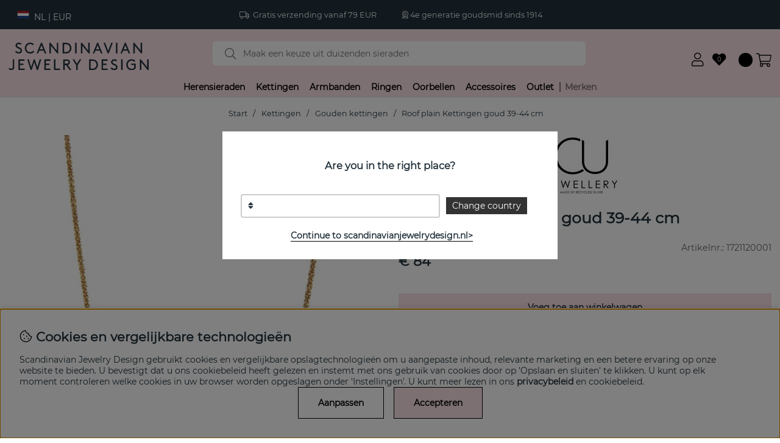

--- FILE ---
content_type: text/html; charset=UTF-8
request_url: https://scandinavianjewelrydesign.nl/roof-plain-kettingen-goud-39-44-cm
body_size: 64367
content:
<!DOCTYPE html>
<html>
<head>
	<script type="text/javascript"> var cm_active_categories = [1,2,3,4]; var cm_preactive_categories = []; var blocked_nodes = {}; var observer = new MutationObserver(function (mutations) { for(var i = 0; i < mutations.length; i++) { var _ref = mutations[i]; var addedNodes = _ref.addedNodes; for(var j = 0; j < addedNodes.length; j++) { var node = addedNodes[j]; if (node.nodeType === 1) { var src = node.src || ''; var type = node.type; var consent_type = ''; if (typeof node.attributes.consent_type !== 'undefined' && typeof node.attributes.consent_type.value !== 'undefined') consent_type = node.attributes.consent_type.value; if (blocked_content_type(consent_type)) { if (typeof blocked_nodes[consent_type] === 'undefined') blocked_nodes[consent_type] = []; var clone; if (node.tagName === 'SCRIPT') { clone = node.cloneNode(true); } else { clone = node; } clone.air_prev = node.previousElementSibling; clone.air_next = node.nextElementSibling; clone.air_parent = node.parentElement; blocked_nodes[consent_type].push(clone); if (node.tagName === 'SCRIPT') node.type = 'javascript/blocked'; node.parentElement.removeChild(node); var beforeScriptExecuteListener = function beforeScriptExecuteListener(event) { event.preventDefault(); }; node.addEventListener('beforescriptexecute', beforeScriptExecuteListener); } else { log_node(node, consent_type); } } } } }); observer.observe(document.documentElement, { childList: true, subtree: true }); var blocked_content_type = function blocked_content_type(consent_type) { var blocked = 0; if ((typeof(cm_active_categories) == "undefined" || cm_active_categories.includes(parseInt(consent_type))) && consent_type && !check_consent(consent_type, "") && consent_type > 1) blocked = 1; return blocked; }; var external_nodes = []; var internal_nodes = []; var inline_nodes = []; var log_node = function log_node(node, consent_type) { if (node.tagName === 'SCRIPT') { if (node.src && (node.src.indexOf(window.location.host) <= -1 || node.src.indexOf(window.location.host) > 10)) { external_nodes.push(node.src); } else if (node.src) { internal_nodes.push(node.src); } else { inline_nodes.push(node.innerHTML); } } }; document.addEventListener("DOMContentLoaded", function() { if (document.querySelector('#cookie_consent')) { init_cookie_consent(); } }); var init_cookie_consent = function init_cookie_consent(force) { var cookie_consent = get_cookie_consent("air_cookie_consent") || ""; var all_signed = 0; var consents = []; if (cookie_consent) { all_signed = 1; consents = JSON.parse(cookie_consent); var elements = document.querySelectorAll('#cookie_consent_manager input[type=checkbox]'); for (let element of elements) { if (typeof(consents[element.value]) == "undefined") all_signed = 0; } } else { var elements = document.querySelectorAll('#cookie_consent_manager input[type=checkbox][prechecked=true]'); for (let element of elements) { element.checked = true; } } if (!all_signed || force) { document.getElementById('cookie_consent').style.display = 'block'; var elements = document.querySelectorAll('#cookie_consent_manager input[type=checkbox]'); for (let element of elements) { if (consents[element.value]) element.checked = consents[element.value]; } init_acm_click_events(); } }; var init_acm_click_events = function() { document.getElementById("cookie_consent_manage").addEventListener("click", function () { let cookie_consent_manager = document.getElementById('cookie_consent_manager'); if (cookie_consent_manager) cookie_consent_manager.style.display = 'block'; let cookie_consent = document.getElementById('cookie_consent'); if (cookie_consent) cookie_consent.classList.add('managing'); document.querySelectorAll(".dimmer2").forEach(item => { item.addEventListener('click', event => { item.classList.add('active') }) }); }); document.getElementById("cookie_consent_manage_rec").addEventListener("click", function () { var elements = document.querySelectorAll('#cookie_consent_manager input[type=checkbox]'); for (let element of elements) { element.checked = true; } document.getElementById("cookie_consent_manager_confirm").dispatchEvent(new Event("click")); }); let cookie_consent_manager_accept = document.getElementById("cookie_consent_manager_accept"); if (cookie_consent_manager_accept) { cookie_consent_manager_accept.addEventListener("click", function () { cm_action(true); }); } document.getElementById("cookie_consent_manager_confirm").addEventListener("click", function () { cm_action(); }); document.querySelectorAll(".cookie_consent_manager_accept_req").forEach(item => { item.addEventListener('click', event => { cm_action(false); }) }); }; var cm_action = function(consent){ let cookie_consent = document.getElementById('cookie_consent'); if (cookie_consent) cookie_consent.style.display = 'none'; let cookie_consent_manager = document.getElementById('cookie_consent_manager'); if (cookie_consent_manager) cookie_consent_manager.style.display = 'none'; document.querySelectorAll(".dimmer2").forEach(item => { item.addEventListener('click', event => { item.classList.remove('active') }) }); var consents = {}; var elements = document.querySelectorAll('#cookie_consent_manager input[type=checkbox]'); for (let element of elements) { consents[element.value] = typeof(consent) !== "undefined" ? consent : element.checked; } consents[1] = true; var cookie_consents = JSON.stringify(consents); set_cookie_consent(cookie_consents); consent_action(cookie_consents); window.dispatchEvent(new Event("acm_change")); }; var set_cookie_consent = function set_cookie_consent(value) { var exdate = new Date(); exdate.setDate(exdate.getDate() + 30); document.cookie = "air_cookie_consent" + "=" + value + "; expires= " + exdate.toUTCString() + "; path=/" + (location.protocol === "https:" ? "; secure" : ""); }; var get_cookie_consent = function get_cookie_consent(name) { var nameEQ = name + "="; var ca = document.cookie.split('; '); for (let c of ca) { if (c.indexOf(nameEQ) === 0) return c.substring(nameEQ.length, c.length); } return null; }; var consent_action = function consent_action(cookie_consent) { var consent_data = JSON.parse(cookie_consent); for(var category_id in consent_data) { if (consent_data[category_id]) { approve_category(category_id); } } }; var approve_category = function(category_id) { if (typeof blocked_nodes[category_id] !== 'undefined') { for (let node of blocked_nodes[category_id]) { if (node.type == "text/javascript") { var script = document.createElement("script"); script.type = "text/javascript"; if (node.src) { script.src = node.src; } else if (node.innerHTML) { script.innerHTML = node.innerHTML; } document.getElementsByTagName("head")[0].appendChild(script); } else if (node.air_prev && node.air_parent) { cm_insertAfter(node, node.air_prev, node.air_parent); } else if (node.air_next && node.air_parent) { node.air_parent.insertBefore(node, node.air_next); } else if (node.air_parent) { node.air_parent.append(node); } } delete blocked_nodes[category_id]; } }; function cm_insertAfter(newNode, existingNode, parent) { parent.insertBefore(newNode, existingNode.nextSibling); } var check_consent = function check_consent(type, cookie_consent) { if (!type) return false; if (!cookie_consent) cookie_consent = get_cookie_consent("air_cookie_consent"); if (!cookie_consent) return (typeof(cm_preactive_categories) == "undefined" || cm_preactive_categories.includes(parseInt(type))); var consents = JSON.parse(cookie_consent); if (typeof(consents[type]) === 'undefined') return false; return consents[type]; }; </script>
	<title>Koop Roof plain Kettingen goud 39-44 cm | CU JEWELLERY</title>
	<meta charset="utf-8">
	<meta name="description" content="Roof plain Kettingen Goud 39-44 cm Gerecycled zilver/vergoud 39-44 cm van het Zweedse CU JEWELLERY ">
	<meta name="keywords" content="koop, roof, plain, kettingen, goud, 39-44, cm, cu, jewellery">
	<meta name="robots" content="INDEX, FOLLOW">
	<meta name="revisit-after" content="14 days">
	<meta name="distribution" content="global">
	<meta http-equiv="expires" content="0">
	<meta name="theme-color" content="#000000" />
	<!-- disables Compatibility view IE -->
	<meta http-equiv="X-UA-Compatible" content="IE=9; IE=8; IE=7; IE=EDGE" />
	<!-- Responsive and mobile friendly stuff -->
	<meta name="HandheldFriendly" content="True">
	<meta name="viewport" content="initial-scale=1.0, maximum-scale=1.0, width=device-width">
	<meta name="apple-mobile-web-app-capable" content="yes" />
	<link rel="canonical" href="https://scandinavianjewelrydesign.nl/roof-plain-kettingen-goud-39-44-cm" />
	<meta property="og:image:width" content="200" />
<meta property="og:image:height" content="200" />
<meta property="og:image" content="https://scandinavianjewelrydesign.nl/bilder/artiklar/1721120001.jpg?m=1631872860"/>
<meta property="og:description" content="Roof plain Kettingen Goud 39-44 cm Gerecycled zilver/vergoud 39-44 cm van het Zweedse CU JEWELLERY..."/>
<meta property="og:title" content="Roof plain Kettingen goud 39-44 cm"/>
<meta property="og:url" content="https://scandinavianjewelrydesign.nl/roof-plain-kettingen-goud-39-44-cm"/>

	
	<link rel="apple-touch-icon" href="/apple-touch-icon.png?v=2">
	<link rel="apple-touch-icon" sizes="57x57" href="/apple-touch-icon-57x57.png">
	<link rel="apple-touch-icon" sizes="72x72" href="/apple-touch-icon-72x72.png">
	<link rel="apple-touch-icon" sizes="76x76" href="/apple-touch-icon-76x76.png">
	<link rel="apple-touch-icon" sizes="114x114" href="/apple-touch-icon-114x114.png">
	<link rel="apple-touch-icon" sizes="120x120" href="/apple-touch-icon-120x120.png">
	<link rel="apple-touch-icon" sizes="144x144" href="/apple-touch-icon-144x144.png">
	<link rel="apple-touch-icon" sizes="152x152" href="/apple-touch-icon-152x152.png">
	<link rel="apple-touch-icon" sizes="180x180" href="/apple-touch-icon-180x180.png">
	<link rel="icon" type="image/png" sizes="32x32" href="/favicon-32x32.png">
	<link rel="icon" type="image/png" sizes="16x16" href="/favicon-16x16.png">
	<link rel="manifest" href="/site.webmanifest?v=2">
	<link rel="mask-icon" href="/safari-pinned-tab.svg" color="#23323c">
	<link rel="shortcut icon" href="/favicon.ico">
	<meta name="msapplication-TileColor" content="#fae1e6">
	<meta name="theme-color" content="#fae1e6">

	<link rel="preload" as="font" href="/themes/main/design/css/webfonts/montserrat-300.woff2" onload="this.rel='font'" crossorigin>
	<link rel="preload" as="font" href="/themes/main/design/css/webfonts/montserrat-regular.woff2" onload="this.rel='font'" crossorigin>
	<link rel="preload" as="font" href="/themes/main/design/css/webfonts/fa-light-300.woff2" onload="this.rel='font'" crossorigin>
	<link rel="preload" as="font" href="/themes/main/design/css/webfonts/fa-regular-400.woff2" onload="this.rel='font'" crossorigin>
	<link rel="preload" as="font" href="/themes/main/design/css/webfonts/fa-solid-900.woff2" onload="this.rel='font'" crossorigin>

	<script type="text/javascript">
		if(/MSIE \d|Trident.*rv:/.test(navigator.userAgent)){
			document.write('<script src="/themes/main/design/script/ie11CustomProperties.js"><\/script><link rel="stylesheet" href="/themes/main/design/css/ie.css">');
		}
	</script>

	



<script >/** FILE: /themes/default/design/script/jquery.min.3.4.1.js **/
!function(e,t){"use strict";"object"==typeof module&&"object"==typeof module.exports?module.exports=e.document?t(e,!0):function(e){if(!e.document)throw new Error("jQuery requires a window with a document");return t(e)}:t(e)}("undefined"!=typeof window?window:this,function(C,e){"use strict";var t=[],E=C.document,r=Object.getPrototypeOf,s=t.slice,g=t.concat,u=t.push,i=t.indexOf,n={},o=n.toString,v=n.hasOwnProperty,a=v.toString,l=a.call(Object),y={},m=function(e){return"function"==typeof e&&"number"!=typeof e.nodeType},x=function(e){return null!=e&&e===e.window},c={type:!0,src:!0,nonce:!0,noModule:!0};function b(e,t,n){var r,i,o=(n=n||E).createElement("script");if(o.text=e,t)for(r in c)(i=t[r]||t.getAttribute&&t.getAttribute(r))&&o.setAttribute(r,i);n.head.appendChild(o).parentNode.removeChild(o)}function w(e){return null==e?e+"":"object"==typeof e||"function"==typeof e?n[o.call(e)]||"object":typeof e}var f="3.4.1",k=function(e,t){return new k.fn.init(e,t)},p=/^[\s\uFEFF\xA0]+|[\s\uFEFF\xA0]+$/g;function d(e){var t=!!e&&"length"in e&&e.length,n=w(e);return!m(e)&&!x(e)&&("array"===n||0===t||"number"==typeof t&&0<t&&t-1 in e)}k.fn=k.prototype={jquery:f,constructor:k,length:0,toArray:function(){return s.call(this)},get:function(e){return null==e?s.call(this):e<0?this[e+this.length]:this[e]},pushStack:function(e){var t=k.merge(this.constructor(),e);return t.prevObject=this,t},each:function(e){return k.each(this,e)},map:function(n){return this.pushStack(k.map(this,function(e,t){return n.call(e,t,e)}))},slice:function(){return this.pushStack(s.apply(this,arguments))},first:function(){return this.eq(0)},last:function(){return this.eq(-1)},eq:function(e){var t=this.length,n=+e+(e<0?t:0);return this.pushStack(0<=n&&n<t?[this[n]]:[])},end:function(){return this.prevObject||this.constructor()},push:u,sort:t.sort,splice:t.splice},k.extend=k.fn.extend=function(){var e,t,n,r,i,o,a=arguments[0]||{},s=1,u=arguments.length,l=!1;for("boolean"==typeof a&&(l=a,a=arguments[s]||{},s++),"object"==typeof a||m(a)||(a={}),s===u&&(a=this,s--);s<u;s++)if(null!=(e=arguments[s]))for(t in e)r=e[t],"__proto__"!==t&&a!==r&&(l&&r&&(k.isPlainObject(r)||(i=Array.isArray(r)))?(n=a[t],o=i&&!Array.isArray(n)?[]:i||k.isPlainObject(n)?n:{},i=!1,a[t]=k.extend(l,o,r)):void 0!==r&&(a[t]=r));return a},k.extend({expando:"jQuery"+(f+Math.random()).replace(/\D/g,""),isReady:!0,error:function(e){throw new Error(e)},noop:function(){},isPlainObject:function(e){var t,n;return!(!e||"[object Object]"!==o.call(e))&&(!(t=r(e))||"function"==typeof(n=v.call(t,"constructor")&&t.constructor)&&a.call(n)===l)},isEmptyObject:function(e){var t;for(t in e)return!1;return!0},globalEval:function(e,t){b(e,{nonce:t&&t.nonce})},each:function(e,t){var n,r=0;if(d(e)){for(n=e.length;r<n;r++)if(!1===t.call(e[r],r,e[r]))break}else for(r in e)if(!1===t.call(e[r],r,e[r]))break;return e},trim:function(e){return null==e?"":(e+"").replace(p,"")},makeArray:function(e,t){var n=t||[];return null!=e&&(d(Object(e))?k.merge(n,"string"==typeof e?[e]:e):u.call(n,e)),n},inArray:function(e,t,n){return null==t?-1:i.call(t,e,n)},merge:function(e,t){for(var n=+t.length,r=0,i=e.length;r<n;r++)e[i++]=t[r];return e.length=i,e},grep:function(e,t,n){for(var r=[],i=0,o=e.length,a=!n;i<o;i++)!t(e[i],i)!==a&&r.push(e[i]);return r},map:function(e,t,n){var r,i,o=0,a=[];if(d(e))for(r=e.length;o<r;o++)null!=(i=t(e[o],o,n))&&a.push(i);else for(o in e)null!=(i=t(e[o],o,n))&&a.push(i);return g.apply([],a)},guid:1,support:y}),"function"==typeof Symbol&&(k.fn[Symbol.iterator]=t[Symbol.iterator]),k.each("Boolean Number String Function Array Date RegExp Object Error Symbol".split(" "),function(e,t){n["[object "+t+"]"]=t.toLowerCase()});var h=function(n){var e,d,b,o,i,h,f,g,w,u,l,T,C,a,E,v,s,c,y,k="sizzle"+1*new Date,m=n.document,S=0,r=0,p=ue(),x=ue(),N=ue(),A=ue(),D=function(e,t){return e===t&&(l=!0),0},j={}.hasOwnProperty,t=[],q=t.pop,L=t.push,H=t.push,O=t.slice,P=function(e,t){for(var n=0,r=e.length;n<r;n++)if(e[n]===t)return n;return-1},R="checked|selected|async|autofocus|autoplay|controls|defer|disabled|hidden|ismap|loop|multiple|open|readonly|required|scoped",M="[\\x20\\t\\r\\n\\f]",I="(?:\\\\.|[\\w-]|[^\0-\\xa0])+",W="\\["+M+"*("+I+")(?:"+M+"*([*^$|!~]?=)"+M+"*(?:'((?:\\\\.|[^\\\\'])*)'|\"((?:\\\\.|[^\\\\\"])*)\"|("+I+"))|)"+M+"*\\]",$=":("+I+")(?:\\((('((?:\\\\.|[^\\\\'])*)'|\"((?:\\\\.|[^\\\\\"])*)\")|((?:\\\\.|[^\\\\()[\\]]|"+W+")*)|.*)\\)|)",F=new RegExp(M+"+","g"),B=new RegExp("^"+M+"+|((?:^|[^\\\\])(?:\\\\.)*)"+M+"+$","g"),_=new RegExp("^"+M+"*,"+M+"*"),z=new RegExp("^"+M+"*([>+~]|"+M+")"+M+"*"),U=new RegExp(M+"|>"),X=new RegExp($),V=new RegExp("^"+I+"$"),G={ID:new RegExp("^#("+I+")"),CLASS:new RegExp("^\\.("+I+")"),TAG:new RegExp("^("+I+"|[*])"),ATTR:new RegExp("^"+W),PSEUDO:new RegExp("^"+$),CHILD:new RegExp("^:(only|first|last|nth|nth-last)-(child|of-type)(?:\\("+M+"*(even|odd|(([+-]|)(\\d*)n|)"+M+"*(?:([+-]|)"+M+"*(\\d+)|))"+M+"*\\)|)","i"),bool:new RegExp("^(?:"+R+")$","i"),needsContext:new RegExp("^"+M+"*[>+~]|:(even|odd|eq|gt|lt|nth|first|last)(?:\\("+M+"*((?:-\\d)?\\d*)"+M+"*\\)|)(?=[^-]|$)","i")},Y=/HTML$/i,Q=/^(?:input|select|textarea|button)$/i,J=/^h\d$/i,K=/^[^{]+\{\s*\[native \w/,Z=/^(?:#([\w-]+)|(\w+)|\.([\w-]+))$/,ee=/[+~]/,te=new RegExp("\\\\([\\da-f]{1,6}"+M+"?|("+M+")|.)","ig"),ne=function(e,t,n){var r="0x"+t-65536;return r!=r||n?t:r<0?String.fromCharCode(r+65536):String.fromCharCode(r>>10|55296,1023&r|56320)},re=/([\0-\x1f\x7f]|^-?\d)|^-$|[^\0-\x1f\x7f-\uFFFF\w-]/g,ie=function(e,t){return t?"\0"===e?"\ufffd":e.slice(0,-1)+"\\"+e.charCodeAt(e.length-1).toString(16)+" ":"\\"+e},oe=function(){T()},ae=be(function(e){return!0===e.disabled&&"fieldset"===e.nodeName.toLowerCase()},{dir:"parentNode",next:"legend"});try{H.apply(t=O.call(m.childNodes),m.childNodes),t[m.childNodes.length].nodeType}catch(e){H={apply:t.length?function(e,t){L.apply(e,O.call(t))}:function(e,t){var n=e.length,r=0;while(e[n++]=t[r++]);e.length=n-1}}}function se(t,e,n,r){var i,o,a,s,u,l,c,f=e&&e.ownerDocument,p=e?e.nodeType:9;if(n=n||[],"string"!=typeof t||!t||1!==p&&9!==p&&11!==p)return n;if(!r&&((e?e.ownerDocument||e:m)!==C&&T(e),e=e||C,E)){if(11!==p&&(u=Z.exec(t)))if(i=u[1]){if(9===p){if(!(a=e.getElementById(i)))return n;if(a.id===i)return n.push(a),n}else if(f&&(a=f.getElementById(i))&&y(e,a)&&a.id===i)return n.push(a),n}else{if(u[2])return H.apply(n,e.getElementsByTagName(t)),n;if((i=u[3])&&d.getElementsByClassName&&e.getElementsByClassName)return H.apply(n,e.getElementsByClassName(i)),n}if(d.qsa&&!A[t+" "]&&(!v||!v.test(t))&&(1!==p||"object"!==e.nodeName.toLowerCase())){if(c=t,f=e,1===p&&U.test(t)){(s=e.getAttribute("id"))?s=s.replace(re,ie):e.setAttribute("id",s=k),o=(l=h(t)).length;while(o--)l[o]="#"+s+" "+xe(l[o]);c=l.join(","),f=ee.test(t)&&ye(e.parentNode)||e}try{return H.apply(n,f.querySelectorAll(c)),n}catch(e){A(t,!0)}finally{s===k&&e.removeAttribute("id")}}}return g(t.replace(B,"$1"),e,n,r)}function ue(){var r=[];return function e(t,n){return r.push(t+" ")>b.cacheLength&&delete e[r.shift()],e[t+" "]=n}}function le(e){return e[k]=!0,e}function ce(e){var t=C.createElement("fieldset");try{return!!e(t)}catch(e){return!1}finally{t.parentNode&&t.parentNode.removeChild(t),t=null}}function fe(e,t){var n=e.split("|"),r=n.length;while(r--)b.attrHandle[n[r]]=t}function pe(e,t){var n=t&&e,r=n&&1===e.nodeType&&1===t.nodeType&&e.sourceIndex-t.sourceIndex;if(r)return r;if(n)while(n=n.nextSibling)if(n===t)return-1;return e?1:-1}function de(t){return function(e){return"input"===e.nodeName.toLowerCase()&&e.type===t}}function he(n){return function(e){var t=e.nodeName.toLowerCase();return("input"===t||"button"===t)&&e.type===n}}function ge(t){return function(e){return"form"in e?e.parentNode&&!1===e.disabled?"label"in e?"label"in e.parentNode?e.parentNode.disabled===t:e.disabled===t:e.isDisabled===t||e.isDisabled!==!t&&ae(e)===t:e.disabled===t:"label"in e&&e.disabled===t}}function ve(a){return le(function(o){return o=+o,le(function(e,t){var n,r=a([],e.length,o),i=r.length;while(i--)e[n=r[i]]&&(e[n]=!(t[n]=e[n]))})})}function ye(e){return e&&"undefined"!=typeof e.getElementsByTagName&&e}for(e in d=se.support={},i=se.isXML=function(e){var t=e.namespaceURI,n=(e.ownerDocument||e).documentElement;return!Y.test(t||n&&n.nodeName||"HTML")},T=se.setDocument=function(e){var t,n,r=e?e.ownerDocument||e:m;return r!==C&&9===r.nodeType&&r.documentElement&&(a=(C=r).documentElement,E=!i(C),m!==C&&(n=C.defaultView)&&n.top!==n&&(n.addEventListener?n.addEventListener("unload",oe,!1):n.attachEvent&&n.attachEvent("onunload",oe)),d.attributes=ce(function(e){return e.className="i",!e.getAttribute("className")}),d.getElementsByTagName=ce(function(e){return e.appendChild(C.createComment("")),!e.getElementsByTagName("*").length}),d.getElementsByClassName=K.test(C.getElementsByClassName),d.getById=ce(function(e){return a.appendChild(e).id=k,!C.getElementsByName||!C.getElementsByName(k).length}),d.getById?(b.filter.ID=function(e){var t=e.replace(te,ne);return function(e){return e.getAttribute("id")===t}},b.find.ID=function(e,t){if("undefined"!=typeof t.getElementById&&E){var n=t.getElementById(e);return n?[n]:[]}}):(b.filter.ID=function(e){var n=e.replace(te,ne);return function(e){var t="undefined"!=typeof e.getAttributeNode&&e.getAttributeNode("id");return t&&t.value===n}},b.find.ID=function(e,t){if("undefined"!=typeof t.getElementById&&E){var n,r,i,o=t.getElementById(e);if(o){if((n=o.getAttributeNode("id"))&&n.value===e)return[o];i=t.getElementsByName(e),r=0;while(o=i[r++])if((n=o.getAttributeNode("id"))&&n.value===e)return[o]}return[]}}),b.find.TAG=d.getElementsByTagName?function(e,t){return"undefined"!=typeof t.getElementsByTagName?t.getElementsByTagName(e):d.qsa?t.querySelectorAll(e):void 0}:function(e,t){var n,r=[],i=0,o=t.getElementsByTagName(e);if("*"===e){while(n=o[i++])1===n.nodeType&&r.push(n);return r}return o},b.find.CLASS=d.getElementsByClassName&&function(e,t){if("undefined"!=typeof t.getElementsByClassName&&E)return t.getElementsByClassName(e)},s=[],v=[],(d.qsa=K.test(C.querySelectorAll))&&(ce(function(e){a.appendChild(e).innerHTML="<a id='"+k+"'></a><select id='"+k+"-\r\\' msallowcapture=''><option selected=''></option></select>",e.querySelectorAll("[msallowcapture^='']").length&&v.push("[*^$]="+M+"*(?:''|\"\")"),e.querySelectorAll("[selected]").length||v.push("\\["+M+"*(?:value|"+R+")"),e.querySelectorAll("[id~="+k+"-]").length||v.push("~="),e.querySelectorAll(":checked").length||v.push(":checked"),e.querySelectorAll("a#"+k+"+*").length||v.push(".#.+[+~]")}),ce(function(e){e.innerHTML="<a href='' disabled='disabled'></a><select disabled='disabled'><option/></select>";var t=C.createElement("input");t.setAttribute("type","hidden"),e.appendChild(t).setAttribute("name","D"),e.querySelectorAll("[name=d]").length&&v.push("name"+M+"*[*^$|!~]?="),2!==e.querySelectorAll(":enabled").length&&v.push(":enabled",":disabled"),a.appendChild(e).disabled=!0,2!==e.querySelectorAll(":disabled").length&&v.push(":enabled",":disabled"),e.querySelectorAll("*,:x"),v.push(",.*:")})),(d.matchesSelector=K.test(c=a.matches||a.webkitMatchesSelector||a.mozMatchesSelector||a.oMatchesSelector||a.msMatchesSelector))&&ce(function(e){d.disconnectedMatch=c.call(e,"*"),c.call(e,"[s!='']:x"),s.push("!=",$)}),v=v.length&&new RegExp(v.join("|")),s=s.length&&new RegExp(s.join("|")),t=K.test(a.compareDocumentPosition),y=t||K.test(a.contains)?function(e,t){var n=9===e.nodeType?e.documentElement:e,r=t&&t.parentNode;return e===r||!(!r||1!==r.nodeType||!(n.contains?n.contains(r):e.compareDocumentPosition&&16&e.compareDocumentPosition(r)))}:function(e,t){if(t)while(t=t.parentNode)if(t===e)return!0;return!1},D=t?function(e,t){if(e===t)return l=!0,0;var n=!e.compareDocumentPosition-!t.compareDocumentPosition;return n||(1&(n=(e.ownerDocument||e)===(t.ownerDocument||t)?e.compareDocumentPosition(t):1)||!d.sortDetached&&t.compareDocumentPosition(e)===n?e===C||e.ownerDocument===m&&y(m,e)?-1:t===C||t.ownerDocument===m&&y(m,t)?1:u?P(u,e)-P(u,t):0:4&n?-1:1)}:function(e,t){if(e===t)return l=!0,0;var n,r=0,i=e.parentNode,o=t.parentNode,a=[e],s=[t];if(!i||!o)return e===C?-1:t===C?1:i?-1:o?1:u?P(u,e)-P(u,t):0;if(i===o)return pe(e,t);n=e;while(n=n.parentNode)a.unshift(n);n=t;while(n=n.parentNode)s.unshift(n);while(a[r]===s[r])r++;return r?pe(a[r],s[r]):a[r]===m?-1:s[r]===m?1:0}),C},se.matches=function(e,t){return se(e,null,null,t)},se.matchesSelector=function(e,t){if((e.ownerDocument||e)!==C&&T(e),d.matchesSelector&&E&&!A[t+" "]&&(!s||!s.test(t))&&(!v||!v.test(t)))try{var n=c.call(e,t);if(n||d.disconnectedMatch||e.document&&11!==e.document.nodeType)return n}catch(e){A(t,!0)}return 0<se(t,C,null,[e]).length},se.contains=function(e,t){return(e.ownerDocument||e)!==C&&T(e),y(e,t)},se.attr=function(e,t){(e.ownerDocument||e)!==C&&T(e);var n=b.attrHandle[t.toLowerCase()],r=n&&j.call(b.attrHandle,t.toLowerCase())?n(e,t,!E):void 0;return void 0!==r?r:d.attributes||!E?e.getAttribute(t):(r=e.getAttributeNode(t))&&r.specified?r.value:null},se.escape=function(e){return(e+"").replace(re,ie)},se.error=function(e){throw new Error("Syntax error, unrecognized expression: "+e)},se.uniqueSort=function(e){var t,n=[],r=0,i=0;if(l=!d.detectDuplicates,u=!d.sortStable&&e.slice(0),e.sort(D),l){while(t=e[i++])t===e[i]&&(r=n.push(i));while(r--)e.splice(n[r],1)}return u=null,e},o=se.getText=function(e){var t,n="",r=0,i=e.nodeType;if(i){if(1===i||9===i||11===i){if("string"==typeof e.textContent)return e.textContent;for(e=e.firstChild;e;e=e.nextSibling)n+=o(e)}else if(3===i||4===i)return e.nodeValue}else while(t=e[r++])n+=o(t);return n},(b=se.selectors={cacheLength:50,createPseudo:le,match:G,attrHandle:{},find:{},relative:{">":{dir:"parentNode",first:!0}," ":{dir:"parentNode"},"+":{dir:"previousSibling",first:!0},"~":{dir:"previousSibling"}},preFilter:{ATTR:function(e){return e[1]=e[1].replace(te,ne),e[3]=(e[3]||e[4]||e[5]||"").replace(te,ne),"~="===e[2]&&(e[3]=" "+e[3]+" "),e.slice(0,4)},CHILD:function(e){return e[1]=e[1].toLowerCase(),"nth"===e[1].slice(0,3)?(e[3]||se.error(e[0]),e[4]=+(e[4]?e[5]+(e[6]||1):2*("even"===e[3]||"odd"===e[3])),e[5]=+(e[7]+e[8]||"odd"===e[3])):e[3]&&se.error(e[0]),e},PSEUDO:function(e){var t,n=!e[6]&&e[2];return G.CHILD.test(e[0])?null:(e[3]?e[2]=e[4]||e[5]||"":n&&X.test(n)&&(t=h(n,!0))&&(t=n.indexOf(")",n.length-t)-n.length)&&(e[0]=e[0].slice(0,t),e[2]=n.slice(0,t)),e.slice(0,3))}},filter:{TAG:function(e){var t=e.replace(te,ne).toLowerCase();return"*"===e?function(){return!0}:function(e){return e.nodeName&&e.nodeName.toLowerCase()===t}},CLASS:function(e){var t=p[e+" "];return t||(t=new RegExp("(^|"+M+")"+e+"("+M+"|$)"))&&p(e,function(e){return t.test("string"==typeof e.className&&e.className||"undefined"!=typeof e.getAttribute&&e.getAttribute("class")||"")})},ATTR:function(n,r,i){return function(e){var t=se.attr(e,n);return null==t?"!="===r:!r||(t+="","="===r?t===i:"!="===r?t!==i:"^="===r?i&&0===t.indexOf(i):"*="===r?i&&-1<t.indexOf(i):"$="===r?i&&t.slice(-i.length)===i:"~="===r?-1<(" "+t.replace(F," ")+" ").indexOf(i):"|="===r&&(t===i||t.slice(0,i.length+1)===i+"-"))}},CHILD:function(h,e,t,g,v){var y="nth"!==h.slice(0,3),m="last"!==h.slice(-4),x="of-type"===e;return 1===g&&0===v?function(e){return!!e.parentNode}:function(e,t,n){var r,i,o,a,s,u,l=y!==m?"nextSibling":"previousSibling",c=e.parentNode,f=x&&e.nodeName.toLowerCase(),p=!n&&!x,d=!1;if(c){if(y){while(l){a=e;while(a=a[l])if(x?a.nodeName.toLowerCase()===f:1===a.nodeType)return!1;u=l="only"===h&&!u&&"nextSibling"}return!0}if(u=[m?c.firstChild:c.lastChild],m&&p){d=(s=(r=(i=(o=(a=c)[k]||(a[k]={}))[a.uniqueID]||(o[a.uniqueID]={}))[h]||[])[0]===S&&r[1])&&r[2],a=s&&c.childNodes[s];while(a=++s&&a&&a[l]||(d=s=0)||u.pop())if(1===a.nodeType&&++d&&a===e){i[h]=[S,s,d];break}}else if(p&&(d=s=(r=(i=(o=(a=e)[k]||(a[k]={}))[a.uniqueID]||(o[a.uniqueID]={}))[h]||[])[0]===S&&r[1]),!1===d)while(a=++s&&a&&a[l]||(d=s=0)||u.pop())if((x?a.nodeName.toLowerCase()===f:1===a.nodeType)&&++d&&(p&&((i=(o=a[k]||(a[k]={}))[a.uniqueID]||(o[a.uniqueID]={}))[h]=[S,d]),a===e))break;return(d-=v)===g||d%g==0&&0<=d/g}}},PSEUDO:function(e,o){var t,a=b.pseudos[e]||b.setFilters[e.toLowerCase()]||se.error("unsupported pseudo: "+e);return a[k]?a(o):1<a.length?(t=[e,e,"",o],b.setFilters.hasOwnProperty(e.toLowerCase())?le(function(e,t){var n,r=a(e,o),i=r.length;while(i--)e[n=P(e,r[i])]=!(t[n]=r[i])}):function(e){return a(e,0,t)}):a}},pseudos:{not:le(function(e){var r=[],i=[],s=f(e.replace(B,"$1"));return s[k]?le(function(e,t,n,r){var i,o=s(e,null,r,[]),a=e.length;while(a--)(i=o[a])&&(e[a]=!(t[a]=i))}):function(e,t,n){return r[0]=e,s(r,null,n,i),r[0]=null,!i.pop()}}),has:le(function(t){return function(e){return 0<se(t,e).length}}),contains:le(function(t){return t=t.replace(te,ne),function(e){return-1<(e.textContent||o(e)).indexOf(t)}}),lang:le(function(n){return V.test(n||"")||se.error("unsupported lang: "+n),n=n.replace(te,ne).toLowerCase(),function(e){var t;do{if(t=E?e.lang:e.getAttribute("xml:lang")||e.getAttribute("lang"))return(t=t.toLowerCase())===n||0===t.indexOf(n+"-")}while((e=e.parentNode)&&1===e.nodeType);return!1}}),target:function(e){var t=n.location&&n.location.hash;return t&&t.slice(1)===e.id},root:function(e){return e===a},focus:function(e){return e===C.activeElement&&(!C.hasFocus||C.hasFocus())&&!!(e.type||e.href||~e.tabIndex)},enabled:ge(!1),disabled:ge(!0),checked:function(e){var t=e.nodeName.toLowerCase();return"input"===t&&!!e.checked||"option"===t&&!!e.selected},selected:function(e){return e.parentNode&&e.parentNode.selectedIndex,!0===e.selected},empty:function(e){for(e=e.firstChild;e;e=e.nextSibling)if(e.nodeType<6)return!1;return!0},parent:function(e){return!b.pseudos.empty(e)},header:function(e){return J.test(e.nodeName)},input:function(e){return Q.test(e.nodeName)},button:function(e){var t=e.nodeName.toLowerCase();return"input"===t&&"button"===e.type||"button"===t},text:function(e){var t;return"input"===e.nodeName.toLowerCase()&&"text"===e.type&&(null==(t=e.getAttribute("type"))||"text"===t.toLowerCase())},first:ve(function(){return[0]}),last:ve(function(e,t){return[t-1]}),eq:ve(function(e,t,n){return[n<0?n+t:n]}),even:ve(function(e,t){for(var n=0;n<t;n+=2)e.push(n);return e}),odd:ve(function(e,t){for(var n=1;n<t;n+=2)e.push(n);return e}),lt:ve(function(e,t,n){for(var r=n<0?n+t:t<n?t:n;0<=--r;)e.push(r);return e}),gt:ve(function(e,t,n){for(var r=n<0?n+t:n;++r<t;)e.push(r);return e})}}).pseudos.nth=b.pseudos.eq,{radio:!0,checkbox:!0,file:!0,password:!0,image:!0})b.pseudos[e]=de(e);for(e in{submit:!0,reset:!0})b.pseudos[e]=he(e);function me(){}function xe(e){for(var t=0,n=e.length,r="";t<n;t++)r+=e[t].value;return r}function be(s,e,t){var u=e.dir,l=e.next,c=l||u,f=t&&"parentNode"===c,p=r++;return e.first?function(e,t,n){while(e=e[u])if(1===e.nodeType||f)return s(e,t,n);return!1}:function(e,t,n){var r,i,o,a=[S,p];if(n){while(e=e[u])if((1===e.nodeType||f)&&s(e,t,n))return!0}else while(e=e[u])if(1===e.nodeType||f)if(i=(o=e[k]||(e[k]={}))[e.uniqueID]||(o[e.uniqueID]={}),l&&l===e.nodeName.toLowerCase())e=e[u]||e;else{if((r=i[c])&&r[0]===S&&r[1]===p)return a[2]=r[2];if((i[c]=a)[2]=s(e,t,n))return!0}return!1}}function we(i){return 1<i.length?function(e,t,n){var r=i.length;while(r--)if(!i[r](e,t,n))return!1;return!0}:i[0]}function Te(e,t,n,r,i){for(var o,a=[],s=0,u=e.length,l=null!=t;s<u;s++)(o=e[s])&&(n&&!n(o,r,i)||(a.push(o),l&&t.push(s)));return a}function Ce(d,h,g,v,y,e){return v&&!v[k]&&(v=Ce(v)),y&&!y[k]&&(y=Ce(y,e)),le(function(e,t,n,r){var i,o,a,s=[],u=[],l=t.length,c=e||function(e,t,n){for(var r=0,i=t.length;r<i;r++)se(e,t[r],n);return n}(h||"*",n.nodeType?[n]:n,[]),f=!d||!e&&h?c:Te(c,s,d,n,r),p=g?y||(e?d:l||v)?[]:t:f;if(g&&g(f,p,n,r),v){i=Te(p,u),v(i,[],n,r),o=i.length;while(o--)(a=i[o])&&(p[u[o]]=!(f[u[o]]=a))}if(e){if(y||d){if(y){i=[],o=p.length;while(o--)(a=p[o])&&i.push(f[o]=a);y(null,p=[],i,r)}o=p.length;while(o--)(a=p[o])&&-1<(i=y?P(e,a):s[o])&&(e[i]=!(t[i]=a))}}else p=Te(p===t?p.splice(l,p.length):p),y?y(null,t,p,r):H.apply(t,p)})}function Ee(e){for(var i,t,n,r=e.length,o=b.relative[e[0].type],a=o||b.relative[" "],s=o?1:0,u=be(function(e){return e===i},a,!0),l=be(function(e){return-1<P(i,e)},a,!0),c=[function(e,t,n){var r=!o&&(n||t!==w)||((i=t).nodeType?u(e,t,n):l(e,t,n));return i=null,r}];s<r;s++)if(t=b.relative[e[s].type])c=[be(we(c),t)];else{if((t=b.filter[e[s].type].apply(null,e[s].matches))[k]){for(n=++s;n<r;n++)if(b.relative[e[n].type])break;return Ce(1<s&&we(c),1<s&&xe(e.slice(0,s-1).concat({value:" "===e[s-2].type?"*":""})).replace(B,"$1"),t,s<n&&Ee(e.slice(s,n)),n<r&&Ee(e=e.slice(n)),n<r&&xe(e))}c.push(t)}return we(c)}return me.prototype=b.filters=b.pseudos,b.setFilters=new me,h=se.tokenize=function(e,t){var n,r,i,o,a,s,u,l=x[e+" "];if(l)return t?0:l.slice(0);a=e,s=[],u=b.preFilter;while(a){for(o in n&&!(r=_.exec(a))||(r&&(a=a.slice(r[0].length)||a),s.push(i=[])),n=!1,(r=z.exec(a))&&(n=r.shift(),i.push({value:n,type:r[0].replace(B," ")}),a=a.slice(n.length)),b.filter)!(r=G[o].exec(a))||u[o]&&!(r=u[o](r))||(n=r.shift(),i.push({value:n,type:o,matches:r}),a=a.slice(n.length));if(!n)break}return t?a.length:a?se.error(e):x(e,s).slice(0)},f=se.compile=function(e,t){var n,v,y,m,x,r,i=[],o=[],a=N[e+" "];if(!a){t||(t=h(e)),n=t.length;while(n--)(a=Ee(t[n]))[k]?i.push(a):o.push(a);(a=N(e,(v=o,m=0<(y=i).length,x=0<v.length,r=function(e,t,n,r,i){var o,a,s,u=0,l="0",c=e&&[],f=[],p=w,d=e||x&&b.find.TAG("*",i),h=S+=null==p?1:Math.random()||.1,g=d.length;for(i&&(w=t===C||t||i);l!==g&&null!=(o=d[l]);l++){if(x&&o){a=0,t||o.ownerDocument===C||(T(o),n=!E);while(s=v[a++])if(s(o,t||C,n)){r.push(o);break}i&&(S=h)}m&&((o=!s&&o)&&u--,e&&c.push(o))}if(u+=l,m&&l!==u){a=0;while(s=y[a++])s(c,f,t,n);if(e){if(0<u)while(l--)c[l]||f[l]||(f[l]=q.call(r));f=Te(f)}H.apply(r,f),i&&!e&&0<f.length&&1<u+y.length&&se.uniqueSort(r)}return i&&(S=h,w=p),c},m?le(r):r))).selector=e}return a},g=se.select=function(e,t,n,r){var i,o,a,s,u,l="function"==typeof e&&e,c=!r&&h(e=l.selector||e);if(n=n||[],1===c.length){if(2<(o=c[0]=c[0].slice(0)).length&&"ID"===(a=o[0]).type&&9===t.nodeType&&E&&b.relative[o[1].type]){if(!(t=(b.find.ID(a.matches[0].replace(te,ne),t)||[])[0]))return n;l&&(t=t.parentNode),e=e.slice(o.shift().value.length)}i=G.needsContext.test(e)?0:o.length;while(i--){if(a=o[i],b.relative[s=a.type])break;if((u=b.find[s])&&(r=u(a.matches[0].replace(te,ne),ee.test(o[0].type)&&ye(t.parentNode)||t))){if(o.splice(i,1),!(e=r.length&&xe(o)))return H.apply(n,r),n;break}}}return(l||f(e,c))(r,t,!E,n,!t||ee.test(e)&&ye(t.parentNode)||t),n},d.sortStable=k.split("").sort(D).join("")===k,d.detectDuplicates=!!l,T(),d.sortDetached=ce(function(e){return 1&e.compareDocumentPosition(C.createElement("fieldset"))}),ce(function(e){return e.innerHTML="<a href='#'></a>","#"===e.firstChild.getAttribute("href")})||fe("type|href|height|width",function(e,t,n){if(!n)return e.getAttribute(t,"type"===t.toLowerCase()?1:2)}),d.attributes&&ce(function(e){return e.innerHTML="<input/>",e.firstChild.setAttribute("value",""),""===e.firstChild.getAttribute("value")})||fe("value",function(e,t,n){if(!n&&"input"===e.nodeName.toLowerCase())return e.defaultValue}),ce(function(e){return null==e.getAttribute("disabled")})||fe(R,function(e,t,n){var r;if(!n)return!0===e[t]?t.toLowerCase():(r=e.getAttributeNode(t))&&r.specified?r.value:null}),se}(C);k.find=h,k.expr=h.selectors,k.expr[":"]=k.expr.pseudos,k.uniqueSort=k.unique=h.uniqueSort,k.text=h.getText,k.isXMLDoc=h.isXML,k.contains=h.contains,k.escapeSelector=h.escape;var T=function(e,t,n){var r=[],i=void 0!==n;while((e=e[t])&&9!==e.nodeType)if(1===e.nodeType){if(i&&k(e).is(n))break;r.push(e)}return r},S=function(e,t){for(var n=[];e;e=e.nextSibling)1===e.nodeType&&e!==t&&n.push(e);return n},N=k.expr.match.needsContext;function A(e,t){return e.nodeName&&e.nodeName.toLowerCase()===t.toLowerCase()}var D=/^<([a-z][^\/\0>:\x20\t\r\n\f]*)[\x20\t\r\n\f]*\/?>(?:<\/\1>|)$/i;function j(e,n,r){return m(n)?k.grep(e,function(e,t){return!!n.call(e,t,e)!==r}):n.nodeType?k.grep(e,function(e){return e===n!==r}):"string"!=typeof n?k.grep(e,function(e){return-1<i.call(n,e)!==r}):k.filter(n,e,r)}k.filter=function(e,t,n){var r=t[0];return n&&(e=":not("+e+")"),1===t.length&&1===r.nodeType?k.find.matchesSelector(r,e)?[r]:[]:k.find.matches(e,k.grep(t,function(e){return 1===e.nodeType}))},k.fn.extend({find:function(e){var t,n,r=this.length,i=this;if("string"!=typeof e)return this.pushStack(k(e).filter(function(){for(t=0;t<r;t++)if(k.contains(i[t],this))return!0}));for(n=this.pushStack([]),t=0;t<r;t++)k.find(e,i[t],n);return 1<r?k.uniqueSort(n):n},filter:function(e){return this.pushStack(j(this,e||[],!1))},not:function(e){return this.pushStack(j(this,e||[],!0))},is:function(e){return!!j(this,"string"==typeof e&&N.test(e)?k(e):e||[],!1).length}});var q,L=/^(?:\s*(<[\w\W]+>)[^>]*|#([\w-]+))$/;(k.fn.init=function(e,t,n){var r,i;if(!e)return this;if(n=n||q,"string"==typeof e){if(!(r="<"===e[0]&&">"===e[e.length-1]&&3<=e.length?[null,e,null]:L.exec(e))||!r[1]&&t)return!t||t.jquery?(t||n).find(e):this.constructor(t).find(e);if(r[1]){if(t=t instanceof k?t[0]:t,k.merge(this,k.parseHTML(r[1],t&&t.nodeType?t.ownerDocument||t:E,!0)),D.test(r[1])&&k.isPlainObject(t))for(r in t)m(this[r])?this[r](t[r]):this.attr(r,t[r]);return this}return(i=E.getElementById(r[2]))&&(this[0]=i,this.length=1),this}return e.nodeType?(this[0]=e,this.length=1,this):m(e)?void 0!==n.ready?n.ready(e):e(k):k.makeArray(e,this)}).prototype=k.fn,q=k(E);var H=/^(?:parents|prev(?:Until|All))/,O={children:!0,contents:!0,next:!0,prev:!0};function P(e,t){while((e=e[t])&&1!==e.nodeType);return e}k.fn.extend({has:function(e){var t=k(e,this),n=t.length;return this.filter(function(){for(var e=0;e<n;e++)if(k.contains(this,t[e]))return!0})},closest:function(e,t){var n,r=0,i=this.length,o=[],a="string"!=typeof e&&k(e);if(!N.test(e))for(;r<i;r++)for(n=this[r];n&&n!==t;n=n.parentNode)if(n.nodeType<11&&(a?-1<a.index(n):1===n.nodeType&&k.find.matchesSelector(n,e))){o.push(n);break}return this.pushStack(1<o.length?k.uniqueSort(o):o)},index:function(e){return e?"string"==typeof e?i.call(k(e),this[0]):i.call(this,e.jquery?e[0]:e):this[0]&&this[0].parentNode?this.first().prevAll().length:-1},add:function(e,t){return this.pushStack(k.uniqueSort(k.merge(this.get(),k(e,t))))},addBack:function(e){return this.add(null==e?this.prevObject:this.prevObject.filter(e))}}),k.each({parent:function(e){var t=e.parentNode;return t&&11!==t.nodeType?t:null},parents:function(e){return T(e,"parentNode")},parentsUntil:function(e,t,n){return T(e,"parentNode",n)},next:function(e){return P(e,"nextSibling")},prev:function(e){return P(e,"previousSibling")},nextAll:function(e){return T(e,"nextSibling")},prevAll:function(e){return T(e,"previousSibling")},nextUntil:function(e,t,n){return T(e,"nextSibling",n)},prevUntil:function(e,t,n){return T(e,"previousSibling",n)},siblings:function(e){return S((e.parentNode||{}).firstChild,e)},children:function(e){return S(e.firstChild)},contents:function(e){return"undefined"!=typeof e.contentDocument?e.contentDocument:(A(e,"template")&&(e=e.content||e),k.merge([],e.childNodes))}},function(r,i){k.fn[r]=function(e,t){var n=k.map(this,i,e);return"Until"!==r.slice(-5)&&(t=e),t&&"string"==typeof t&&(n=k.filter(t,n)),1<this.length&&(O[r]||k.uniqueSort(n),H.test(r)&&n.reverse()),this.pushStack(n)}});var R=/[^\x20\t\r\n\f]+/g;function M(e){return e}function I(e){throw e}function W(e,t,n,r){var i;try{e&&m(i=e.promise)?i.call(e).done(t).fail(n):e&&m(i=e.then)?i.call(e,t,n):t.apply(void 0,[e].slice(r))}catch(e){n.apply(void 0,[e])}}k.Callbacks=function(r){var e,n;r="string"==typeof r?(e=r,n={},k.each(e.match(R)||[],function(e,t){n[t]=!0}),n):k.extend({},r);var i,t,o,a,s=[],u=[],l=-1,c=function(){for(a=a||r.once,o=i=!0;u.length;l=-1){t=u.shift();while(++l<s.length)!1===s[l].apply(t[0],t[1])&&r.stopOnFalse&&(l=s.length,t=!1)}r.memory||(t=!1),i=!1,a&&(s=t?[]:"")},f={add:function(){return s&&(t&&!i&&(l=s.length-1,u.push(t)),function n(e){k.each(e,function(e,t){m(t)?r.unique&&f.has(t)||s.push(t):t&&t.length&&"string"!==w(t)&&n(t)})}(arguments),t&&!i&&c()),this},remove:function(){return k.each(arguments,function(e,t){var n;while(-1<(n=k.inArray(t,s,n)))s.splice(n,1),n<=l&&l--}),this},has:function(e){return e?-1<k.inArray(e,s):0<s.length},empty:function(){return s&&(s=[]),this},disable:function(){return a=u=[],s=t="",this},disabled:function(){return!s},lock:function(){return a=u=[],t||i||(s=t=""),this},locked:function(){return!!a},fireWith:function(e,t){return a||(t=[e,(t=t||[]).slice?t.slice():t],u.push(t),i||c()),this},fire:function(){return f.fireWith(this,arguments),this},fired:function(){return!!o}};return f},k.extend({Deferred:function(e){var o=[["notify","progress",k.Callbacks("memory"),k.Callbacks("memory"),2],["resolve","done",k.Callbacks("once memory"),k.Callbacks("once memory"),0,"resolved"],["reject","fail",k.Callbacks("once memory"),k.Callbacks("once memory"),1,"rejected"]],i="pending",a={state:function(){return i},always:function(){return s.done(arguments).fail(arguments),this},"catch":function(e){return a.then(null,e)},pipe:function(){var i=arguments;return k.Deferred(function(r){k.each(o,function(e,t){var n=m(i[t[4]])&&i[t[4]];s[t[1]](function(){var e=n&&n.apply(this,arguments);e&&m(e.promise)?e.promise().progress(r.notify).done(r.resolve).fail(r.reject):r[t[0]+"With"](this,n?[e]:arguments)})}),i=null}).promise()},then:function(t,n,r){var u=0;function l(i,o,a,s){return function(){var n=this,r=arguments,e=function(){var e,t;if(!(i<u)){if((e=a.apply(n,r))===o.promise())throw new TypeError("Thenable self-resolution");t=e&&("object"==typeof e||"function"==typeof e)&&e.then,m(t)?s?t.call(e,l(u,o,M,s),l(u,o,I,s)):(u++,t.call(e,l(u,o,M,s),l(u,o,I,s),l(u,o,M,o.notifyWith))):(a!==M&&(n=void 0,r=[e]),(s||o.resolveWith)(n,r))}},t=s?e:function(){try{e()}catch(e){k.Deferred.exceptionHook&&k.Deferred.exceptionHook(e,t.stackTrace),u<=i+1&&(a!==I&&(n=void 0,r=[e]),o.rejectWith(n,r))}};i?t():(k.Deferred.getStackHook&&(t.stackTrace=k.Deferred.getStackHook()),C.setTimeout(t))}}return k.Deferred(function(e){o[0][3].add(l(0,e,m(r)?r:M,e.notifyWith)),o[1][3].add(l(0,e,m(t)?t:M)),o[2][3].add(l(0,e,m(n)?n:I))}).promise()},promise:function(e){return null!=e?k.extend(e,a):a}},s={};return k.each(o,function(e,t){var n=t[2],r=t[5];a[t[1]]=n.add,r&&n.add(function(){i=r},o[3-e][2].disable,o[3-e][3].disable,o[0][2].lock,o[0][3].lock),n.add(t[3].fire),s[t[0]]=function(){return s[t[0]+"With"](this===s?void 0:this,arguments),this},s[t[0]+"With"]=n.fireWith}),a.promise(s),e&&e.call(s,s),s},when:function(e){var n=arguments.length,t=n,r=Array(t),i=s.call(arguments),o=k.Deferred(),a=function(t){return function(e){r[t]=this,i[t]=1<arguments.length?s.call(arguments):e,--n||o.resolveWith(r,i)}};if(n<=1&&(W(e,o.done(a(t)).resolve,o.reject,!n),"pending"===o.state()||m(i[t]&&i[t].then)))return o.then();while(t--)W(i[t],a(t),o.reject);return o.promise()}});var $=/^(Eval|Internal|Range|Reference|Syntax|Type|URI)Error$/;k.Deferred.exceptionHook=function(e,t){C.console&&C.console.warn&&e&&$.test(e.name)&&C.console.warn("jQuery.Deferred exception: "+e.message,e.stack,t)},k.readyException=function(e){C.setTimeout(function(){throw e})};var F=k.Deferred();function B(){E.removeEventListener("DOMContentLoaded",B),C.removeEventListener("load",B),k.ready()}k.fn.ready=function(e){return F.then(e)["catch"](function(e){k.readyException(e)}),this},k.extend({isReady:!1,readyWait:1,ready:function(e){(!0===e?--k.readyWait:k.isReady)||(k.isReady=!0)!==e&&0<--k.readyWait||F.resolveWith(E,[k])}}),k.ready.then=F.then,"complete"===E.readyState||"loading"!==E.readyState&&!E.documentElement.doScroll?C.setTimeout(k.ready):(E.addEventListener("DOMContentLoaded",B),C.addEventListener("load",B));var _=function(e,t,n,r,i,o,a){var s=0,u=e.length,l=null==n;if("object"===w(n))for(s in i=!0,n)_(e,t,s,n[s],!0,o,a);else if(void 0!==r&&(i=!0,m(r)||(a=!0),l&&(a?(t.call(e,r),t=null):(l=t,t=function(e,t,n){return l.call(k(e),n)})),t))for(;s<u;s++)t(e[s],n,a?r:r.call(e[s],s,t(e[s],n)));return i?e:l?t.call(e):u?t(e[0],n):o},z=/^-ms-/,U=/-([a-z])/g;function X(e,t){return t.toUpperCase()}function V(e){return e.replace(z,"ms-").replace(U,X)}var G=function(e){return 1===e.nodeType||9===e.nodeType||!+e.nodeType};function Y(){this.expando=k.expando+Y.uid++}Y.uid=1,Y.prototype={cache:function(e){var t=e[this.expando];return t||(t={},G(e)&&(e.nodeType?e[this.expando]=t:Object.defineProperty(e,this.expando,{value:t,configurable:!0}))),t},set:function(e,t,n){var r,i=this.cache(e);if("string"==typeof t)i[V(t)]=n;else for(r in t)i[V(r)]=t[r];return i},get:function(e,t){return void 0===t?this.cache(e):e[this.expando]&&e[this.expando][V(t)]},access:function(e,t,n){return void 0===t||t&&"string"==typeof t&&void 0===n?this.get(e,t):(this.set(e,t,n),void 0!==n?n:t)},remove:function(e,t){var n,r=e[this.expando];if(void 0!==r){if(void 0!==t){n=(t=Array.isArray(t)?t.map(V):(t=V(t))in r?[t]:t.match(R)||[]).length;while(n--)delete r[t[n]]}(void 0===t||k.isEmptyObject(r))&&(e.nodeType?e[this.expando]=void 0:delete e[this.expando])}},hasData:function(e){var t=e[this.expando];return void 0!==t&&!k.isEmptyObject(t)}};var Q=new Y,J=new Y,K=/^(?:\{[\w\W]*\}|\[[\w\W]*\])$/,Z=/[A-Z]/g;function ee(e,t,n){var r,i;if(void 0===n&&1===e.nodeType)if(r="data-"+t.replace(Z,"-$&").toLowerCase(),"string"==typeof(n=e.getAttribute(r))){try{n="true"===(i=n)||"false"!==i&&("null"===i?null:i===+i+""?+i:K.test(i)?JSON.parse(i):i)}catch(e){}J.set(e,t,n)}else n=void 0;return n}k.extend({hasData:function(e){return J.hasData(e)||Q.hasData(e)},data:function(e,t,n){return J.access(e,t,n)},removeData:function(e,t){J.remove(e,t)},_data:function(e,t,n){return Q.access(e,t,n)},_removeData:function(e,t){Q.remove(e,t)}}),k.fn.extend({data:function(n,e){var t,r,i,o=this[0],a=o&&o.attributes;if(void 0===n){if(this.length&&(i=J.get(o),1===o.nodeType&&!Q.get(o,"hasDataAttrs"))){t=a.length;while(t--)a[t]&&0===(r=a[t].name).indexOf("data-")&&(r=V(r.slice(5)),ee(o,r,i[r]));Q.set(o,"hasDataAttrs",!0)}return i}return"object"==typeof n?this.each(function(){J.set(this,n)}):_(this,function(e){var t;if(o&&void 0===e)return void 0!==(t=J.get(o,n))?t:void 0!==(t=ee(o,n))?t:void 0;this.each(function(){J.set(this,n,e)})},null,e,1<arguments.length,null,!0)},removeData:function(e){return this.each(function(){J.remove(this,e)})}}),k.extend({queue:function(e,t,n){var r;if(e)return t=(t||"fx")+"queue",r=Q.get(e,t),n&&(!r||Array.isArray(n)?r=Q.access(e,t,k.makeArray(n)):r.push(n)),r||[]},dequeue:function(e,t){t=t||"fx";var n=k.queue(e,t),r=n.length,i=n.shift(),o=k._queueHooks(e,t);"inprogress"===i&&(i=n.shift(),r--),i&&("fx"===t&&n.unshift("inprogress"),delete o.stop,i.call(e,function(){k.dequeue(e,t)},o)),!r&&o&&o.empty.fire()},_queueHooks:function(e,t){var n=t+"queueHooks";return Q.get(e,n)||Q.access(e,n,{empty:k.Callbacks("once memory").add(function(){Q.remove(e,[t+"queue",n])})})}}),k.fn.extend({queue:function(t,n){var e=2;return"string"!=typeof t&&(n=t,t="fx",e--),arguments.length<e?k.queue(this[0],t):void 0===n?this:this.each(function(){var e=k.queue(this,t,n);k._queueHooks(this,t),"fx"===t&&"inprogress"!==e[0]&&k.dequeue(this,t)})},dequeue:function(e){return this.each(function(){k.dequeue(this,e)})},clearQueue:function(e){return this.queue(e||"fx",[])},promise:function(e,t){var n,r=1,i=k.Deferred(),o=this,a=this.length,s=function(){--r||i.resolveWith(o,[o])};"string"!=typeof e&&(t=e,e=void 0),e=e||"fx";while(a--)(n=Q.get(o[a],e+"queueHooks"))&&n.empty&&(r++,n.empty.add(s));return s(),i.promise(t)}});var te=/[+-]?(?:\d*\.|)\d+(?:[eE][+-]?\d+|)/.source,ne=new RegExp("^(?:([+-])=|)("+te+")([a-z%]*)$","i"),re=["Top","Right","Bottom","Left"],ie=E.documentElement,oe=function(e){return k.contains(e.ownerDocument,e)},ae={composed:!0};ie.getRootNode&&(oe=function(e){return k.contains(e.ownerDocument,e)||e.getRootNode(ae)===e.ownerDocument});var se=function(e,t){return"none"===(e=t||e).style.display||""===e.style.display&&oe(e)&&"none"===k.css(e,"display")},ue=function(e,t,n,r){var i,o,a={};for(o in t)a[o]=e.style[o],e.style[o]=t[o];for(o in i=n.apply(e,r||[]),t)e.style[o]=a[o];return i};function le(e,t,n,r){var i,o,a=20,s=r?function(){return r.cur()}:function(){return k.css(e,t,"")},u=s(),l=n&&n[3]||(k.cssNumber[t]?"":"px"),c=e.nodeType&&(k.cssNumber[t]||"px"!==l&&+u)&&ne.exec(k.css(e,t));if(c&&c[3]!==l){u/=2,l=l||c[3],c=+u||1;while(a--)k.style(e,t,c+l),(1-o)*(1-(o=s()/u||.5))<=0&&(a=0),c/=o;c*=2,k.style(e,t,c+l),n=n||[]}return n&&(c=+c||+u||0,i=n[1]?c+(n[1]+1)*n[2]:+n[2],r&&(r.unit=l,r.start=c,r.end=i)),i}var ce={};function fe(e,t){for(var n,r,i,o,a,s,u,l=[],c=0,f=e.length;c<f;c++)(r=e[c]).style&&(n=r.style.display,t?("none"===n&&(l[c]=Q.get(r,"display")||null,l[c]||(r.style.display="")),""===r.style.display&&se(r)&&(l[c]=(u=a=o=void 0,a=(i=r).ownerDocument,s=i.nodeName,(u=ce[s])||(o=a.body.appendChild(a.createElement(s)),u=k.css(o,"display"),o.parentNode.removeChild(o),"none"===u&&(u="block"),ce[s]=u)))):"none"!==n&&(l[c]="none",Q.set(r,"display",n)));for(c=0;c<f;c++)null!=l[c]&&(e[c].style.display=l[c]);return e}k.fn.extend({show:function(){return fe(this,!0)},hide:function(){return fe(this)},toggle:function(e){return"boolean"==typeof e?e?this.show():this.hide():this.each(function(){se(this)?k(this).show():k(this).hide()})}});var pe=/^(?:checkbox|radio)$/i,de=/<([a-z][^\/\0>\x20\t\r\n\f]*)/i,he=/^$|^module$|\/(?:java|ecma)script/i,ge={option:[1,"<select multiple='multiple'>","</select>"],thead:[1,"<table>","</table>"],col:[2,"<table><colgroup>","</colgroup></table>"],tr:[2,"<table><tbody>","</tbody></table>"],td:[3,"<table><tbody><tr>","</tr></tbody></table>"],_default:[0,"",""]};function ve(e,t){var n;return n="undefined"!=typeof e.getElementsByTagName?e.getElementsByTagName(t||"*"):"undefined"!=typeof e.querySelectorAll?e.querySelectorAll(t||"*"):[],void 0===t||t&&A(e,t)?k.merge([e],n):n}function ye(e,t){for(var n=0,r=e.length;n<r;n++)Q.set(e[n],"globalEval",!t||Q.get(t[n],"globalEval"))}ge.optgroup=ge.option,ge.tbody=ge.tfoot=ge.colgroup=ge.caption=ge.thead,ge.th=ge.td;var me,xe,be=/<|&#?\w+;/;function we(e,t,n,r,i){for(var o,a,s,u,l,c,f=t.createDocumentFragment(),p=[],d=0,h=e.length;d<h;d++)if((o=e[d])||0===o)if("object"===w(o))k.merge(p,o.nodeType?[o]:o);else if(be.test(o)){a=a||f.appendChild(t.createElement("div")),s=(de.exec(o)||["",""])[1].toLowerCase(),u=ge[s]||ge._default,a.innerHTML=u[1]+k.htmlPrefilter(o)+u[2],c=u[0];while(c--)a=a.lastChild;k.merge(p,a.childNodes),(a=f.firstChild).textContent=""}else p.push(t.createTextNode(o));f.textContent="",d=0;while(o=p[d++])if(r&&-1<k.inArray(o,r))i&&i.push(o);else if(l=oe(o),a=ve(f.appendChild(o),"script"),l&&ye(a),n){c=0;while(o=a[c++])he.test(o.type||"")&&n.push(o)}return f}me=E.createDocumentFragment().appendChild(E.createElement("div")),(xe=E.createElement("input")).setAttribute("type","radio"),xe.setAttribute("checked","checked"),xe.setAttribute("name","t"),me.appendChild(xe),y.checkClone=me.cloneNode(!0).cloneNode(!0).lastChild.checked,me.innerHTML="<textarea>x</textarea>",y.noCloneChecked=!!me.cloneNode(!0).lastChild.defaultValue;var Te=/^key/,Ce=/^(?:mouse|pointer|contextmenu|drag|drop)|click/,Ee=/^([^.]*)(?:\.(.+)|)/;function ke(){return!0}function Se(){return!1}function Ne(e,t){return e===function(){try{return E.activeElement}catch(e){}}()==("focus"===t)}function Ae(e,t,n,r,i,o){var a,s;if("object"==typeof t){for(s in"string"!=typeof n&&(r=r||n,n=void 0),t)Ae(e,s,n,r,t[s],o);return e}if(null==r&&null==i?(i=n,r=n=void 0):null==i&&("string"==typeof n?(i=r,r=void 0):(i=r,r=n,n=void 0)),!1===i)i=Se;else if(!i)return e;return 1===o&&(a=i,(i=function(e){return k().off(e),a.apply(this,arguments)}).guid=a.guid||(a.guid=k.guid++)),e.each(function(){k.event.add(this,t,i,r,n)})}function De(e,i,o){o?(Q.set(e,i,!1),k.event.add(e,i,{namespace:!1,handler:function(e){var t,n,r=Q.get(this,i);if(1&e.isTrigger&&this[i]){if(r.length)(k.event.special[i]||{}).delegateType&&e.stopPropagation();else if(r=s.call(arguments),Q.set(this,i,r),t=o(this,i),this[i](),r!==(n=Q.get(this,i))||t?Q.set(this,i,!1):n={},r!==n)return e.stopImmediatePropagation(),e.preventDefault(),n.value}else r.length&&(Q.set(this,i,{value:k.event.trigger(k.extend(r[0],k.Event.prototype),r.slice(1),this)}),e.stopImmediatePropagation())}})):void 0===Q.get(e,i)&&k.event.add(e,i,ke)}k.event={global:{},add:function(t,e,n,r,i){var o,a,s,u,l,c,f,p,d,h,g,v=Q.get(t);if(v){n.handler&&(n=(o=n).handler,i=o.selector),i&&k.find.matchesSelector(ie,i),n.guid||(n.guid=k.guid++),(u=v.events)||(u=v.events={}),(a=v.handle)||(a=v.handle=function(e){return"undefined"!=typeof k&&k.event.triggered!==e.type?k.event.dispatch.apply(t,arguments):void 0}),l=(e=(e||"").match(R)||[""]).length;while(l--)d=g=(s=Ee.exec(e[l])||[])[1],h=(s[2]||"").split(".").sort(),d&&(f=k.event.special[d]||{},d=(i?f.delegateType:f.bindType)||d,f=k.event.special[d]||{},c=k.extend({type:d,origType:g,data:r,handler:n,guid:n.guid,selector:i,needsContext:i&&k.expr.match.needsContext.test(i),namespace:h.join(".")},o),(p=u[d])||((p=u[d]=[]).delegateCount=0,f.setup&&!1!==f.setup.call(t,r,h,a)||t.addEventListener&&t.addEventListener(d,a)),f.add&&(f.add.call(t,c),c.handler.guid||(c.handler.guid=n.guid)),i?p.splice(p.delegateCount++,0,c):p.push(c),k.event.global[d]=!0)}},remove:function(e,t,n,r,i){var o,a,s,u,l,c,f,p,d,h,g,v=Q.hasData(e)&&Q.get(e);if(v&&(u=v.events)){l=(t=(t||"").match(R)||[""]).length;while(l--)if(d=g=(s=Ee.exec(t[l])||[])[1],h=(s[2]||"").split(".").sort(),d){f=k.event.special[d]||{},p=u[d=(r?f.delegateType:f.bindType)||d]||[],s=s[2]&&new RegExp("(^|\\.)"+h.join("\\.(?:.*\\.|)")+"(\\.|$)"),a=o=p.length;while(o--)c=p[o],!i&&g!==c.origType||n&&n.guid!==c.guid||s&&!s.test(c.namespace)||r&&r!==c.selector&&("**"!==r||!c.selector)||(p.splice(o,1),c.selector&&p.delegateCount--,f.remove&&f.remove.call(e,c));a&&!p.length&&(f.teardown&&!1!==f.teardown.call(e,h,v.handle)||k.removeEvent(e,d,v.handle),delete u[d])}else for(d in u)k.event.remove(e,d+t[l],n,r,!0);k.isEmptyObject(u)&&Q.remove(e,"handle events")}},dispatch:function(e){var t,n,r,i,o,a,s=k.event.fix(e),u=new Array(arguments.length),l=(Q.get(this,"events")||{})[s.type]||[],c=k.event.special[s.type]||{};for(u[0]=s,t=1;t<arguments.length;t++)u[t]=arguments[t];if(s.delegateTarget=this,!c.preDispatch||!1!==c.preDispatch.call(this,s)){a=k.event.handlers.call(this,s,l),t=0;while((i=a[t++])&&!s.isPropagationStopped()){s.currentTarget=i.elem,n=0;while((o=i.handlers[n++])&&!s.isImmediatePropagationStopped())s.rnamespace&&!1!==o.namespace&&!s.rnamespace.test(o.namespace)||(s.handleObj=o,s.data=o.data,void 0!==(r=((k.event.special[o.origType]||{}).handle||o.handler).apply(i.elem,u))&&!1===(s.result=r)&&(s.preventDefault(),s.stopPropagation()))}return c.postDispatch&&c.postDispatch.call(this,s),s.result}},handlers:function(e,t){var n,r,i,o,a,s=[],u=t.delegateCount,l=e.target;if(u&&l.nodeType&&!("click"===e.type&&1<=e.button))for(;l!==this;l=l.parentNode||this)if(1===l.nodeType&&("click"!==e.type||!0!==l.disabled)){for(o=[],a={},n=0;n<u;n++)void 0===a[i=(r=t[n]).selector+" "]&&(a[i]=r.needsContext?-1<k(i,this).index(l):k.find(i,this,null,[l]).length),a[i]&&o.push(r);o.length&&s.push({elem:l,handlers:o})}return l=this,u<t.length&&s.push({elem:l,handlers:t.slice(u)}),s},addProp:function(t,e){Object.defineProperty(k.Event.prototype,t,{enumerable:!0,configurable:!0,get:m(e)?function(){if(this.originalEvent)return e(this.originalEvent)}:function(){if(this.originalEvent)return this.originalEvent[t]},set:function(e){Object.defineProperty(this,t,{enumerable:!0,configurable:!0,writable:!0,value:e})}})},fix:function(e){return e[k.expando]?e:new k.Event(e)},special:{load:{noBubble:!0},click:{setup:function(e){var t=this||e;return pe.test(t.type)&&t.click&&A(t,"input")&&De(t,"click",ke),!1},trigger:function(e){var t=this||e;return pe.test(t.type)&&t.click&&A(t,"input")&&De(t,"click"),!0},_default:function(e){var t=e.target;return pe.test(t.type)&&t.click&&A(t,"input")&&Q.get(t,"click")||A(t,"a")}},beforeunload:{postDispatch:function(e){void 0!==e.result&&e.originalEvent&&(e.originalEvent.returnValue=e.result)}}}},k.removeEvent=function(e,t,n){e.removeEventListener&&e.removeEventListener(t,n)},k.Event=function(e,t){if(!(this instanceof k.Event))return new k.Event(e,t);e&&e.type?(this.originalEvent=e,this.type=e.type,this.isDefaultPrevented=e.defaultPrevented||void 0===e.defaultPrevented&&!1===e.returnValue?ke:Se,this.target=e.target&&3===e.target.nodeType?e.target.parentNode:e.target,this.currentTarget=e.currentTarget,this.relatedTarget=e.relatedTarget):this.type=e,t&&k.extend(this,t),this.timeStamp=e&&e.timeStamp||Date.now(),this[k.expando]=!0},k.Event.prototype={constructor:k.Event,isDefaultPrevented:Se,isPropagationStopped:Se,isImmediatePropagationStopped:Se,isSimulated:!1,preventDefault:function(){var e=this.originalEvent;this.isDefaultPrevented=ke,e&&!this.isSimulated&&e.preventDefault()},stopPropagation:function(){var e=this.originalEvent;this.isPropagationStopped=ke,e&&!this.isSimulated&&e.stopPropagation()},stopImmediatePropagation:function(){var e=this.originalEvent;this.isImmediatePropagationStopped=ke,e&&!this.isSimulated&&e.stopImmediatePropagation(),this.stopPropagation()}},k.each({altKey:!0,bubbles:!0,cancelable:!0,changedTouches:!0,ctrlKey:!0,detail:!0,eventPhase:!0,metaKey:!0,pageX:!0,pageY:!0,shiftKey:!0,view:!0,"char":!0,code:!0,charCode:!0,key:!0,keyCode:!0,button:!0,buttons:!0,clientX:!0,clientY:!0,offsetX:!0,offsetY:!0,pointerId:!0,pointerType:!0,screenX:!0,screenY:!0,targetTouches:!0,toElement:!0,touches:!0,which:function(e){var t=e.button;return null==e.which&&Te.test(e.type)?null!=e.charCode?e.charCode:e.keyCode:!e.which&&void 0!==t&&Ce.test(e.type)?1&t?1:2&t?3:4&t?2:0:e.which}},k.event.addProp),k.each({focus:"focusin",blur:"focusout"},function(e,t){k.event.special[e]={setup:function(){return De(this,e,Ne),!1},trigger:function(){return De(this,e),!0},delegateType:t}}),k.each({mouseenter:"mouseover",mouseleave:"mouseout",pointerenter:"pointerover",pointerleave:"pointerout"},function(e,i){k.event.special[e]={delegateType:i,bindType:i,handle:function(e){var t,n=e.relatedTarget,r=e.handleObj;return n&&(n===this||k.contains(this,n))||(e.type=r.origType,t=r.handler.apply(this,arguments),e.type=i),t}}}),k.fn.extend({on:function(e,t,n,r){return Ae(this,e,t,n,r)},one:function(e,t,n,r){return Ae(this,e,t,n,r,1)},off:function(e,t,n){var r,i;if(e&&e.preventDefault&&e.handleObj)return r=e.handleObj,k(e.delegateTarget).off(r.namespace?r.origType+"."+r.namespace:r.origType,r.selector,r.handler),this;if("object"==typeof e){for(i in e)this.off(i,t,e[i]);return this}return!1!==t&&"function"!=typeof t||(n=t,t=void 0),!1===n&&(n=Se),this.each(function(){k.event.remove(this,e,n,t)})}});var je=/<(?!area|br|col|embed|hr|img|input|link|meta|param)(([a-z][^\/\0>\x20\t\r\n\f]*)[^>]*)\/>/gi,qe=/<script|<style|<link/i,Le=/checked\s*(?:[^=]|=\s*.checked.)/i,He=/^\s*<!(?:\[CDATA\[|--)|(?:\]\]|--)>\s*$/g;function Oe(e,t){return A(e,"table")&&A(11!==t.nodeType?t:t.firstChild,"tr")&&k(e).children("tbody")[0]||e}function Pe(e){return e.type=(null!==e.getAttribute("type"))+"/"+e.type,e}function Re(e){return"true/"===(e.type||"").slice(0,5)?e.type=e.type.slice(5):e.removeAttribute("type"),e}function Me(e,t){var n,r,i,o,a,s,u,l;if(1===t.nodeType){if(Q.hasData(e)&&(o=Q.access(e),a=Q.set(t,o),l=o.events))for(i in delete a.handle,a.events={},l)for(n=0,r=l[i].length;n<r;n++)k.event.add(t,i,l[i][n]);J.hasData(e)&&(s=J.access(e),u=k.extend({},s),J.set(t,u))}}function Ie(n,r,i,o){r=g.apply([],r);var e,t,a,s,u,l,c=0,f=n.length,p=f-1,d=r[0],h=m(d);if(h||1<f&&"string"==typeof d&&!y.checkClone&&Le.test(d))return n.each(function(e){var t=n.eq(e);h&&(r[0]=d.call(this,e,t.html())),Ie(t,r,i,o)});if(f&&(t=(e=we(r,n[0].ownerDocument,!1,n,o)).firstChild,1===e.childNodes.length&&(e=t),t||o)){for(s=(a=k.map(ve(e,"script"),Pe)).length;c<f;c++)u=e,c!==p&&(u=k.clone(u,!0,!0),s&&k.merge(a,ve(u,"script"))),i.call(n[c],u,c);if(s)for(l=a[a.length-1].ownerDocument,k.map(a,Re),c=0;c<s;c++)u=a[c],he.test(u.type||"")&&!Q.access(u,"globalEval")&&k.contains(l,u)&&(u.src&&"module"!==(u.type||"").toLowerCase()?k._evalUrl&&!u.noModule&&k._evalUrl(u.src,{nonce:u.nonce||u.getAttribute("nonce")}):b(u.textContent.replace(He,""),u,l))}return n}function We(e,t,n){for(var r,i=t?k.filter(t,e):e,o=0;null!=(r=i[o]);o++)n||1!==r.nodeType||k.cleanData(ve(r)),r.parentNode&&(n&&oe(r)&&ye(ve(r,"script")),r.parentNode.removeChild(r));return e}k.extend({htmlPrefilter:function(e){return e.replace(je,"<$1></$2>")},clone:function(e,t,n){var r,i,o,a,s,u,l,c=e.cloneNode(!0),f=oe(e);if(!(y.noCloneChecked||1!==e.nodeType&&11!==e.nodeType||k.isXMLDoc(e)))for(a=ve(c),r=0,i=(o=ve(e)).length;r<i;r++)s=o[r],u=a[r],void 0,"input"===(l=u.nodeName.toLowerCase())&&pe.test(s.type)?u.checked=s.checked:"input"!==l&&"textarea"!==l||(u.defaultValue=s.defaultValue);if(t)if(n)for(o=o||ve(e),a=a||ve(c),r=0,i=o.length;r<i;r++)Me(o[r],a[r]);else Me(e,c);return 0<(a=ve(c,"script")).length&&ye(a,!f&&ve(e,"script")),c},cleanData:function(e){for(var t,n,r,i=k.event.special,o=0;void 0!==(n=e[o]);o++)if(G(n)){if(t=n[Q.expando]){if(t.events)for(r in t.events)i[r]?k.event.remove(n,r):k.removeEvent(n,r,t.handle);n[Q.expando]=void 0}n[J.expando]&&(n[J.expando]=void 0)}}}),k.fn.extend({detach:function(e){return We(this,e,!0)},remove:function(e){return We(this,e)},text:function(e){return _(this,function(e){return void 0===e?k.text(this):this.empty().each(function(){1!==this.nodeType&&11!==this.nodeType&&9!==this.nodeType||(this.textContent=e)})},null,e,arguments.length)},append:function(){return Ie(this,arguments,function(e){1!==this.nodeType&&11!==this.nodeType&&9!==this.nodeType||Oe(this,e).appendChild(e)})},prepend:function(){return Ie(this,arguments,function(e){if(1===this.nodeType||11===this.nodeType||9===this.nodeType){var t=Oe(this,e);t.insertBefore(e,t.firstChild)}})},before:function(){return Ie(this,arguments,function(e){this.parentNode&&this.parentNode.insertBefore(e,this)})},after:function(){return Ie(this,arguments,function(e){this.parentNode&&this.parentNode.insertBefore(e,this.nextSibling)})},empty:function(){for(var e,t=0;null!=(e=this[t]);t++)1===e.nodeType&&(k.cleanData(ve(e,!1)),e.textContent="");return this},clone:function(e,t){return e=null!=e&&e,t=null==t?e:t,this.map(function(){return k.clone(this,e,t)})},html:function(e){return _(this,function(e){var t=this[0]||{},n=0,r=this.length;if(void 0===e&&1===t.nodeType)return t.innerHTML;if("string"==typeof e&&!qe.test(e)&&!ge[(de.exec(e)||["",""])[1].toLowerCase()]){e=k.htmlPrefilter(e);try{for(;n<r;n++)1===(t=this[n]||{}).nodeType&&(k.cleanData(ve(t,!1)),t.innerHTML=e);t=0}catch(e){}}t&&this.empty().append(e)},null,e,arguments.length)},replaceWith:function(){var n=[];return Ie(this,arguments,function(e){var t=this.parentNode;k.inArray(this,n)<0&&(k.cleanData(ve(this)),t&&t.replaceChild(e,this))},n)}}),k.each({appendTo:"append",prependTo:"prepend",insertBefore:"before",insertAfter:"after",replaceAll:"replaceWith"},function(e,a){k.fn[e]=function(e){for(var t,n=[],r=k(e),i=r.length-1,o=0;o<=i;o++)t=o===i?this:this.clone(!0),k(r[o])[a](t),u.apply(n,t.get());return this.pushStack(n)}});var $e=new RegExp("^("+te+")(?!px)[a-z%]+$","i"),Fe=function(e){var t=e.ownerDocument.defaultView;return t&&t.opener||(t=C),t.getComputedStyle(e)},Be=new RegExp(re.join("|"),"i");function _e(e,t,n){var r,i,o,a,s=e.style;return(n=n||Fe(e))&&(""!==(a=n.getPropertyValue(t)||n[t])||oe(e)||(a=k.style(e,t)),!y.pixelBoxStyles()&&$e.test(a)&&Be.test(t)&&(r=s.width,i=s.minWidth,o=s.maxWidth,s.minWidth=s.maxWidth=s.width=a,a=n.width,s.width=r,s.minWidth=i,s.maxWidth=o)),void 0!==a?a+"":a}function ze(e,t){return{get:function(){if(!e())return(this.get=t).apply(this,arguments);delete this.get}}}!function(){function e(){if(u){s.style.cssText="position:absolute;left:-11111px;width:60px;margin-top:1px;padding:0;border:0",u.style.cssText="position:relative;display:block;box-sizing:border-box;overflow:scroll;margin:auto;border:1px;padding:1px;width:60%;top:1%",ie.appendChild(s).appendChild(u);var e=C.getComputedStyle(u);n="1%"!==e.top,a=12===t(e.marginLeft),u.style.right="60%",o=36===t(e.right),r=36===t(e.width),u.style.position="absolute",i=12===t(u.offsetWidth/3),ie.removeChild(s),u=null}}function t(e){return Math.round(parseFloat(e))}var n,r,i,o,a,s=E.createElement("div"),u=E.createElement("div");u.style&&(u.style.backgroundClip="content-box",u.cloneNode(!0).style.backgroundClip="",y.clearCloneStyle="content-box"===u.style.backgroundClip,k.extend(y,{boxSizingReliable:function(){return e(),r},pixelBoxStyles:function(){return e(),o},pixelPosition:function(){return e(),n},reliableMarginLeft:function(){return e(),a},scrollboxSize:function(){return e(),i}}))}();var Ue=["Webkit","Moz","ms"],Xe=E.createElement("div").style,Ve={};function Ge(e){var t=k.cssProps[e]||Ve[e];return t||(e in Xe?e:Ve[e]=function(e){var t=e[0].toUpperCase()+e.slice(1),n=Ue.length;while(n--)if((e=Ue[n]+t)in Xe)return e}(e)||e)}var Ye=/^(none|table(?!-c[ea]).+)/,Qe=/^--/,Je={position:"absolute",visibility:"hidden",display:"block"},Ke={letterSpacing:"0",fontWeight:"400"};function Ze(e,t,n){var r=ne.exec(t);return r?Math.max(0,r[2]-(n||0))+(r[3]||"px"):t}function et(e,t,n,r,i,o){var a="width"===t?1:0,s=0,u=0;if(n===(r?"border":"content"))return 0;for(;a<4;a+=2)"margin"===n&&(u+=k.css(e,n+re[a],!0,i)),r?("content"===n&&(u-=k.css(e,"padding"+re[a],!0,i)),"margin"!==n&&(u-=k.css(e,"border"+re[a]+"Width",!0,i))):(u+=k.css(e,"padding"+re[a],!0,i),"padding"!==n?u+=k.css(e,"border"+re[a]+"Width",!0,i):s+=k.css(e,"border"+re[a]+"Width",!0,i));return!r&&0<=o&&(u+=Math.max(0,Math.ceil(e["offset"+t[0].toUpperCase()+t.slice(1)]-o-u-s-.5))||0),u}function tt(e,t,n){var r=Fe(e),i=(!y.boxSizingReliable()||n)&&"border-box"===k.css(e,"boxSizing",!1,r),o=i,a=_e(e,t,r),s="offset"+t[0].toUpperCase()+t.slice(1);if($e.test(a)){if(!n)return a;a="auto"}return(!y.boxSizingReliable()&&i||"auto"===a||!parseFloat(a)&&"inline"===k.css(e,"display",!1,r))&&e.getClientRects().length&&(i="border-box"===k.css(e,"boxSizing",!1,r),(o=s in e)&&(a=e[s])),(a=parseFloat(a)||0)+et(e,t,n||(i?"border":"content"),o,r,a)+"px"}function nt(e,t,n,r,i){return new nt.prototype.init(e,t,n,r,i)}k.extend({cssHooks:{opacity:{get:function(e,t){if(t){var n=_e(e,"opacity");return""===n?"1":n}}}},cssNumber:{animationIterationCount:!0,columnCount:!0,fillOpacity:!0,flexGrow:!0,flexShrink:!0,fontWeight:!0,gridArea:!0,gridColumn:!0,gridColumnEnd:!0,gridColumnStart:!0,gridRow:!0,gridRowEnd:!0,gridRowStart:!0,lineHeight:!0,opacity:!0,order:!0,orphans:!0,widows:!0,zIndex:!0,zoom:!0},cssProps:{},style:function(e,t,n,r){if(e&&3!==e.nodeType&&8!==e.nodeType&&e.style){var i,o,a,s=V(t),u=Qe.test(t),l=e.style;if(u||(t=Ge(s)),a=k.cssHooks[t]||k.cssHooks[s],void 0===n)return a&&"get"in a&&void 0!==(i=a.get(e,!1,r))?i:l[t];"string"===(o=typeof n)&&(i=ne.exec(n))&&i[1]&&(n=le(e,t,i),o="number"),null!=n&&n==n&&("number"!==o||u||(n+=i&&i[3]||(k.cssNumber[s]?"":"px")),y.clearCloneStyle||""!==n||0!==t.indexOf("background")||(l[t]="inherit"),a&&"set"in a&&void 0===(n=a.set(e,n,r))||(u?l.setProperty(t,n):l[t]=n))}},css:function(e,t,n,r){var i,o,a,s=V(t);return Qe.test(t)||(t=Ge(s)),(a=k.cssHooks[t]||k.cssHooks[s])&&"get"in a&&(i=a.get(e,!0,n)),void 0===i&&(i=_e(e,t,r)),"normal"===i&&t in Ke&&(i=Ke[t]),""===n||n?(o=parseFloat(i),!0===n||isFinite(o)?o||0:i):i}}),k.each(["height","width"],function(e,u){k.cssHooks[u]={get:function(e,t,n){if(t)return!Ye.test(k.css(e,"display"))||e.getClientRects().length&&e.getBoundingClientRect().width?tt(e,u,n):ue(e,Je,function(){return tt(e,u,n)})},set:function(e,t,n){var r,i=Fe(e),o=!y.scrollboxSize()&&"absolute"===i.position,a=(o||n)&&"border-box"===k.css(e,"boxSizing",!1,i),s=n?et(e,u,n,a,i):0;return a&&o&&(s-=Math.ceil(e["offset"+u[0].toUpperCase()+u.slice(1)]-parseFloat(i[u])-et(e,u,"border",!1,i)-.5)),s&&(r=ne.exec(t))&&"px"!==(r[3]||"px")&&(e.style[u]=t,t=k.css(e,u)),Ze(0,t,s)}}}),k.cssHooks.marginLeft=ze(y.reliableMarginLeft,function(e,t){if(t)return(parseFloat(_e(e,"marginLeft"))||e.getBoundingClientRect().left-ue(e,{marginLeft:0},function(){return e.getBoundingClientRect().left}))+"px"}),k.each({margin:"",padding:"",border:"Width"},function(i,o){k.cssHooks[i+o]={expand:function(e){for(var t=0,n={},r="string"==typeof e?e.split(" "):[e];t<4;t++)n[i+re[t]+o]=r[t]||r[t-2]||r[0];return n}},"margin"!==i&&(k.cssHooks[i+o].set=Ze)}),k.fn.extend({css:function(e,t){return _(this,function(e,t,n){var r,i,o={},a=0;if(Array.isArray(t)){for(r=Fe(e),i=t.length;a<i;a++)o[t[a]]=k.css(e,t[a],!1,r);return o}return void 0!==n?k.style(e,t,n):k.css(e,t)},e,t,1<arguments.length)}}),((k.Tween=nt).prototype={constructor:nt,init:function(e,t,n,r,i,o){this.elem=e,this.prop=n,this.easing=i||k.easing._default,this.options=t,this.start=this.now=this.cur(),this.end=r,this.unit=o||(k.cssNumber[n]?"":"px")},cur:function(){var e=nt.propHooks[this.prop];return e&&e.get?e.get(this):nt.propHooks._default.get(this)},run:function(e){var t,n=nt.propHooks[this.prop];return this.options.duration?this.pos=t=k.easing[this.easing](e,this.options.duration*e,0,1,this.options.duration):this.pos=t=e,this.now=(this.end-this.start)*t+this.start,this.options.step&&this.options.step.call(this.elem,this.now,this),n&&n.set?n.set(this):nt.propHooks._default.set(this),this}}).init.prototype=nt.prototype,(nt.propHooks={_default:{get:function(e){var t;return 1!==e.elem.nodeType||null!=e.elem[e.prop]&&null==e.elem.style[e.prop]?e.elem[e.prop]:(t=k.css(e.elem,e.prop,""))&&"auto"!==t?t:0},set:function(e){k.fx.step[e.prop]?k.fx.step[e.prop](e):1!==e.elem.nodeType||!k.cssHooks[e.prop]&&null==e.elem.style[Ge(e.prop)]?e.elem[e.prop]=e.now:k.style(e.elem,e.prop,e.now+e.unit)}}}).scrollTop=nt.propHooks.scrollLeft={set:function(e){e.elem.nodeType&&e.elem.parentNode&&(e.elem[e.prop]=e.now)}},k.easing={linear:function(e){return e},swing:function(e){return.5-Math.cos(e*Math.PI)/2},_default:"swing"},k.fx=nt.prototype.init,k.fx.step={};var rt,it,ot,at,st=/^(?:toggle|show|hide)$/,ut=/queueHooks$/;function lt(){it&&(!1===E.hidden&&C.requestAnimationFrame?C.requestAnimationFrame(lt):C.setTimeout(lt,k.fx.interval),k.fx.tick())}function ct(){return C.setTimeout(function(){rt=void 0}),rt=Date.now()}function ft(e,t){var n,r=0,i={height:e};for(t=t?1:0;r<4;r+=2-t)i["margin"+(n=re[r])]=i["padding"+n]=e;return t&&(i.opacity=i.width=e),i}function pt(e,t,n){for(var r,i=(dt.tweeners[t]||[]).concat(dt.tweeners["*"]),o=0,a=i.length;o<a;o++)if(r=i[o].call(n,t,e))return r}function dt(o,e,t){var n,a,r=0,i=dt.prefilters.length,s=k.Deferred().always(function(){delete u.elem}),u=function(){if(a)return!1;for(var e=rt||ct(),t=Math.max(0,l.startTime+l.duration-e),n=1-(t/l.duration||0),r=0,i=l.tweens.length;r<i;r++)l.tweens[r].run(n);return s.notifyWith(o,[l,n,t]),n<1&&i?t:(i||s.notifyWith(o,[l,1,0]),s.resolveWith(o,[l]),!1)},l=s.promise({elem:o,props:k.extend({},e),opts:k.extend(!0,{specialEasing:{},easing:k.easing._default},t),originalProperties:e,originalOptions:t,startTime:rt||ct(),duration:t.duration,tweens:[],createTween:function(e,t){var n=k.Tween(o,l.opts,e,t,l.opts.specialEasing[e]||l.opts.easing);return l.tweens.push(n),n},stop:function(e){var t=0,n=e?l.tweens.length:0;if(a)return this;for(a=!0;t<n;t++)l.tweens[t].run(1);return e?(s.notifyWith(o,[l,1,0]),s.resolveWith(o,[l,e])):s.rejectWith(o,[l,e]),this}}),c=l.props;for(!function(e,t){var n,r,i,o,a;for(n in e)if(i=t[r=V(n)],o=e[n],Array.isArray(o)&&(i=o[1],o=e[n]=o[0]),n!==r&&(e[r]=o,delete e[n]),(a=k.cssHooks[r])&&"expand"in a)for(n in o=a.expand(o),delete e[r],o)n in e||(e[n]=o[n],t[n]=i);else t[r]=i}(c,l.opts.specialEasing);r<i;r++)if(n=dt.prefilters[r].call(l,o,c,l.opts))return m(n.stop)&&(k._queueHooks(l.elem,l.opts.queue).stop=n.stop.bind(n)),n;return k.map(c,pt,l),m(l.opts.start)&&l.opts.start.call(o,l),l.progress(l.opts.progress).done(l.opts.done,l.opts.complete).fail(l.opts.fail).always(l.opts.always),k.fx.timer(k.extend(u,{elem:o,anim:l,queue:l.opts.queue})),l}k.Animation=k.extend(dt,{tweeners:{"*":[function(e,t){var n=this.createTween(e,t);return le(n.elem,e,ne.exec(t),n),n}]},tweener:function(e,t){m(e)?(t=e,e=["*"]):e=e.match(R);for(var n,r=0,i=e.length;r<i;r++)n=e[r],dt.tweeners[n]=dt.tweeners[n]||[],dt.tweeners[n].unshift(t)},prefilters:[function(e,t,n){var r,i,o,a,s,u,l,c,f="width"in t||"height"in t,p=this,d={},h=e.style,g=e.nodeType&&se(e),v=Q.get(e,"fxshow");for(r in n.queue||(null==(a=k._queueHooks(e,"fx")).unqueued&&(a.unqueued=0,s=a.empty.fire,a.empty.fire=function(){a.unqueued||s()}),a.unqueued++,p.always(function(){p.always(function(){a.unqueued--,k.queue(e,"fx").length||a.empty.fire()})})),t)if(i=t[r],st.test(i)){if(delete t[r],o=o||"toggle"===i,i===(g?"hide":"show")){if("show"!==i||!v||void 0===v[r])continue;g=!0}d[r]=v&&v[r]||k.style(e,r)}if((u=!k.isEmptyObject(t))||!k.isEmptyObject(d))for(r in f&&1===e.nodeType&&(n.overflow=[h.overflow,h.overflowX,h.overflowY],null==(l=v&&v.display)&&(l=Q.get(e,"display")),"none"===(c=k.css(e,"display"))&&(l?c=l:(fe([e],!0),l=e.style.display||l,c=k.css(e,"display"),fe([e]))),("inline"===c||"inline-block"===c&&null!=l)&&"none"===k.css(e,"float")&&(u||(p.done(function(){h.display=l}),null==l&&(c=h.display,l="none"===c?"":c)),h.display="inline-block")),n.overflow&&(h.overflow="hidden",p.always(function(){h.overflow=n.overflow[0],h.overflowX=n.overflow[1],h.overflowY=n.overflow[2]})),u=!1,d)u||(v?"hidden"in v&&(g=v.hidden):v=Q.access(e,"fxshow",{display:l}),o&&(v.hidden=!g),g&&fe([e],!0),p.done(function(){for(r in g||fe([e]),Q.remove(e,"fxshow"),d)k.style(e,r,d[r])})),u=pt(g?v[r]:0,r,p),r in v||(v[r]=u.start,g&&(u.end=u.start,u.start=0))}],prefilter:function(e,t){t?dt.prefilters.unshift(e):dt.prefilters.push(e)}}),k.speed=function(e,t,n){var r=e&&"object"==typeof e?k.extend({},e):{complete:n||!n&&t||m(e)&&e,duration:e,easing:n&&t||t&&!m(t)&&t};return k.fx.off?r.duration=0:"number"!=typeof r.duration&&(r.duration in k.fx.speeds?r.duration=k.fx.speeds[r.duration]:r.duration=k.fx.speeds._default),null!=r.queue&&!0!==r.queue||(r.queue="fx"),r.old=r.complete,r.complete=function(){m(r.old)&&r.old.call(this),r.queue&&k.dequeue(this,r.queue)},r},k.fn.extend({fadeTo:function(e,t,n,r){return this.filter(se).css("opacity",0).show().end().animate({opacity:t},e,n,r)},animate:function(t,e,n,r){var i=k.isEmptyObject(t),o=k.speed(e,n,r),a=function(){var e=dt(this,k.extend({},t),o);(i||Q.get(this,"finish"))&&e.stop(!0)};return a.finish=a,i||!1===o.queue?this.each(a):this.queue(o.queue,a)},stop:function(i,e,o){var a=function(e){var t=e.stop;delete e.stop,t(o)};return"string"!=typeof i&&(o=e,e=i,i=void 0),e&&!1!==i&&this.queue(i||"fx",[]),this.each(function(){var e=!0,t=null!=i&&i+"queueHooks",n=k.timers,r=Q.get(this);if(t)r[t]&&r[t].stop&&a(r[t]);else for(t in r)r[t]&&r[t].stop&&ut.test(t)&&a(r[t]);for(t=n.length;t--;)n[t].elem!==this||null!=i&&n[t].queue!==i||(n[t].anim.stop(o),e=!1,n.splice(t,1));!e&&o||k.dequeue(this,i)})},finish:function(a){return!1!==a&&(a=a||"fx"),this.each(function(){var e,t=Q.get(this),n=t[a+"queue"],r=t[a+"queueHooks"],i=k.timers,o=n?n.length:0;for(t.finish=!0,k.queue(this,a,[]),r&&r.stop&&r.stop.call(this,!0),e=i.length;e--;)i[e].elem===this&&i[e].queue===a&&(i[e].anim.stop(!0),i.splice(e,1));for(e=0;e<o;e++)n[e]&&n[e].finish&&n[e].finish.call(this);delete t.finish})}}),k.each(["toggle","show","hide"],function(e,r){var i=k.fn[r];k.fn[r]=function(e,t,n){return null==e||"boolean"==typeof e?i.apply(this,arguments):this.animate(ft(r,!0),e,t,n)}}),k.each({slideDown:ft("show"),slideUp:ft("hide"),slideToggle:ft("toggle"),fadeIn:{opacity:"show"},fadeOut:{opacity:"hide"},fadeToggle:{opacity:"toggle"}},function(e,r){k.fn[e]=function(e,t,n){return this.animate(r,e,t,n)}}),k.timers=[],k.fx.tick=function(){var e,t=0,n=k.timers;for(rt=Date.now();t<n.length;t++)(e=n[t])()||n[t]!==e||n.splice(t--,1);n.length||k.fx.stop(),rt=void 0},k.fx.timer=function(e){k.timers.push(e),k.fx.start()},k.fx.interval=13,k.fx.start=function(){it||(it=!0,lt())},k.fx.stop=function(){it=null},k.fx.speeds={slow:600,fast:200,_default:400},k.fn.delay=function(r,e){return r=k.fx&&k.fx.speeds[r]||r,e=e||"fx",this.queue(e,function(e,t){var n=C.setTimeout(e,r);t.stop=function(){C.clearTimeout(n)}})},ot=E.createElement("input"),at=E.createElement("select").appendChild(E.createElement("option")),ot.type="checkbox",y.checkOn=""!==ot.value,y.optSelected=at.selected,(ot=E.createElement("input")).value="t",ot.type="radio",y.radioValue="t"===ot.value;var ht,gt=k.expr.attrHandle;k.fn.extend({attr:function(e,t){return _(this,k.attr,e,t,1<arguments.length)},removeAttr:function(e){return this.each(function(){k.removeAttr(this,e)})}}),k.extend({attr:function(e,t,n){var r,i,o=e.nodeType;if(3!==o&&8!==o&&2!==o)return"undefined"==typeof e.getAttribute?k.prop(e,t,n):(1===o&&k.isXMLDoc(e)||(i=k.attrHooks[t.toLowerCase()]||(k.expr.match.bool.test(t)?ht:void 0)),void 0!==n?null===n?void k.removeAttr(e,t):i&&"set"in i&&void 0!==(r=i.set(e,n,t))?r:(e.setAttribute(t,n+""),n):i&&"get"in i&&null!==(r=i.get(e,t))?r:null==(r=k.find.attr(e,t))?void 0:r)},attrHooks:{type:{set:function(e,t){if(!y.radioValue&&"radio"===t&&A(e,"input")){var n=e.value;return e.setAttribute("type",t),n&&(e.value=n),t}}}},removeAttr:function(e,t){var n,r=0,i=t&&t.match(R);if(i&&1===e.nodeType)while(n=i[r++])e.removeAttribute(n)}}),ht={set:function(e,t,n){return!1===t?k.removeAttr(e,n):e.setAttribute(n,n),n}},k.each(k.expr.match.bool.source.match(/\w+/g),function(e,t){var a=gt[t]||k.find.attr;gt[t]=function(e,t,n){var r,i,o=t.toLowerCase();return n||(i=gt[o],gt[o]=r,r=null!=a(e,t,n)?o:null,gt[o]=i),r}});var vt=/^(?:input|select|textarea|button)$/i,yt=/^(?:a|area)$/i;function mt(e){return(e.match(R)||[]).join(" ")}function xt(e){return e.getAttribute&&e.getAttribute("class")||""}function bt(e){return Array.isArray(e)?e:"string"==typeof e&&e.match(R)||[]}k.fn.extend({prop:function(e,t){return _(this,k.prop,e,t,1<arguments.length)},removeProp:function(e){return this.each(function(){delete this[k.propFix[e]||e]})}}),k.extend({prop:function(e,t,n){var r,i,o=e.nodeType;if(3!==o&&8!==o&&2!==o)return 1===o&&k.isXMLDoc(e)||(t=k.propFix[t]||t,i=k.propHooks[t]),void 0!==n?i&&"set"in i&&void 0!==(r=i.set(e,n,t))?r:e[t]=n:i&&"get"in i&&null!==(r=i.get(e,t))?r:e[t]},propHooks:{tabIndex:{get:function(e){var t=k.find.attr(e,"tabindex");return t?parseInt(t,10):vt.test(e.nodeName)||yt.test(e.nodeName)&&e.href?0:-1}}},propFix:{"for":"htmlFor","class":"className"}}),y.optSelected||(k.propHooks.selected={get:function(e){var t=e.parentNode;return t&&t.parentNode&&t.parentNode.selectedIndex,null},set:function(e){var t=e.parentNode;t&&(t.selectedIndex,t.parentNode&&t.parentNode.selectedIndex)}}),k.each(["tabIndex","readOnly","maxLength","cellSpacing","cellPadding","rowSpan","colSpan","useMap","frameBorder","contentEditable"],function(){k.propFix[this.toLowerCase()]=this}),k.fn.extend({addClass:function(t){var e,n,r,i,o,a,s,u=0;if(m(t))return this.each(function(e){k(this).addClass(t.call(this,e,xt(this)))});if((e=bt(t)).length)while(n=this[u++])if(i=xt(n),r=1===n.nodeType&&" "+mt(i)+" "){a=0;while(o=e[a++])r.indexOf(" "+o+" ")<0&&(r+=o+" ");i!==(s=mt(r))&&n.setAttribute("class",s)}return this},removeClass:function(t){var e,n,r,i,o,a,s,u=0;if(m(t))return this.each(function(e){k(this).removeClass(t.call(this,e,xt(this)))});if(!arguments.length)return this.attr("class","");if((e=bt(t)).length)while(n=this[u++])if(i=xt(n),r=1===n.nodeType&&" "+mt(i)+" "){a=0;while(o=e[a++])while(-1<r.indexOf(" "+o+" "))r=r.replace(" "+o+" "," ");i!==(s=mt(r))&&n.setAttribute("class",s)}return this},toggleClass:function(i,t){var o=typeof i,a="string"===o||Array.isArray(i);return"boolean"==typeof t&&a?t?this.addClass(i):this.removeClass(i):m(i)?this.each(function(e){k(this).toggleClass(i.call(this,e,xt(this),t),t)}):this.each(function(){var e,t,n,r;if(a){t=0,n=k(this),r=bt(i);while(e=r[t++])n.hasClass(e)?n.removeClass(e):n.addClass(e)}else void 0!==i&&"boolean"!==o||((e=xt(this))&&Q.set(this,"__className__",e),this.setAttribute&&this.setAttribute("class",e||!1===i?"":Q.get(this,"__className__")||""))})},hasClass:function(e){var t,n,r=0;t=" "+e+" ";while(n=this[r++])if(1===n.nodeType&&-1<(" "+mt(xt(n))+" ").indexOf(t))return!0;return!1}});var wt=/\r/g;k.fn.extend({val:function(n){var r,e,i,t=this[0];return arguments.length?(i=m(n),this.each(function(e){var t;1===this.nodeType&&(null==(t=i?n.call(this,e,k(this).val()):n)?t="":"number"==typeof t?t+="":Array.isArray(t)&&(t=k.map(t,function(e){return null==e?"":e+""})),(r=k.valHooks[this.type]||k.valHooks[this.nodeName.toLowerCase()])&&"set"in r&&void 0!==r.set(this,t,"value")||(this.value=t))})):t?(r=k.valHooks[t.type]||k.valHooks[t.nodeName.toLowerCase()])&&"get"in r&&void 0!==(e=r.get(t,"value"))?e:"string"==typeof(e=t.value)?e.replace(wt,""):null==e?"":e:void 0}}),k.extend({valHooks:{option:{get:function(e){var t=k.find.attr(e,"value");return null!=t?t:mt(k.text(e))}},select:{get:function(e){var t,n,r,i=e.options,o=e.selectedIndex,a="select-one"===e.type,s=a?null:[],u=a?o+1:i.length;for(r=o<0?u:a?o:0;r<u;r++)if(((n=i[r]).selected||r===o)&&!n.disabled&&(!n.parentNode.disabled||!A(n.parentNode,"optgroup"))){if(t=k(n).val(),a)return t;s.push(t)}return s},set:function(e,t){var n,r,i=e.options,o=k.makeArray(t),a=i.length;while(a--)((r=i[a]).selected=-1<k.inArray(k.valHooks.option.get(r),o))&&(n=!0);return n||(e.selectedIndex=-1),o}}}}),k.each(["radio","checkbox"],function(){k.valHooks[this]={set:function(e,t){if(Array.isArray(t))return e.checked=-1<k.inArray(k(e).val(),t)}},y.checkOn||(k.valHooks[this].get=function(e){return null===e.getAttribute("value")?"on":e.value})}),y.focusin="onfocusin"in C;var Tt=/^(?:focusinfocus|focusoutblur)$/,Ct=function(e){e.stopPropagation()};k.extend(k.event,{trigger:function(e,t,n,r){var i,o,a,s,u,l,c,f,p=[n||E],d=v.call(e,"type")?e.type:e,h=v.call(e,"namespace")?e.namespace.split("."):[];if(o=f=a=n=n||E,3!==n.nodeType&&8!==n.nodeType&&!Tt.test(d+k.event.triggered)&&(-1<d.indexOf(".")&&(d=(h=d.split(".")).shift(),h.sort()),u=d.indexOf(":")<0&&"on"+d,(e=e[k.expando]?e:new k.Event(d,"object"==typeof e&&e)).isTrigger=r?2:3,e.namespace=h.join("."),e.rnamespace=e.namespace?new RegExp("(^|\\.)"+h.join("\\.(?:.*\\.|)")+"(\\.|$)"):null,e.result=void 0,e.target||(e.target=n),t=null==t?[e]:k.makeArray(t,[e]),c=k.event.special[d]||{},r||!c.trigger||!1!==c.trigger.apply(n,t))){if(!r&&!c.noBubble&&!x(n)){for(s=c.delegateType||d,Tt.test(s+d)||(o=o.parentNode);o;o=o.parentNode)p.push(o),a=o;a===(n.ownerDocument||E)&&p.push(a.defaultView||a.parentWindow||C)}i=0;while((o=p[i++])&&!e.isPropagationStopped())f=o,e.type=1<i?s:c.bindType||d,(l=(Q.get(o,"events")||{})[e.type]&&Q.get(o,"handle"))&&l.apply(o,t),(l=u&&o[u])&&l.apply&&G(o)&&(e.result=l.apply(o,t),!1===e.result&&e.preventDefault());return e.type=d,r||e.isDefaultPrevented()||c._default&&!1!==c._default.apply(p.pop(),t)||!G(n)||u&&m(n[d])&&!x(n)&&((a=n[u])&&(n[u]=null),k.event.triggered=d,e.isPropagationStopped()&&f.addEventListener(d,Ct),n[d](),e.isPropagationStopped()&&f.removeEventListener(d,Ct),k.event.triggered=void 0,a&&(n[u]=a)),e.result}},simulate:function(e,t,n){var r=k.extend(new k.Event,n,{type:e,isSimulated:!0});k.event.trigger(r,null,t)}}),k.fn.extend({trigger:function(e,t){return this.each(function(){k.event.trigger(e,t,this)})},triggerHandler:function(e,t){var n=this[0];if(n)return k.event.trigger(e,t,n,!0)}}),y.focusin||k.each({focus:"focusin",blur:"focusout"},function(n,r){var i=function(e){k.event.simulate(r,e.target,k.event.fix(e))};k.event.special[r]={setup:function(){var e=this.ownerDocument||this,t=Q.access(e,r);t||e.addEventListener(n,i,!0),Q.access(e,r,(t||0)+1)},teardown:function(){var e=this.ownerDocument||this,t=Q.access(e,r)-1;t?Q.access(e,r,t):(e.removeEventListener(n,i,!0),Q.remove(e,r))}}});var Et=C.location,kt=Date.now(),St=/\?/;k.parseXML=function(e){var t;if(!e||"string"!=typeof e)return null;try{t=(new C.DOMParser).parseFromString(e,"text/xml")}catch(e){t=void 0}return t&&!t.getElementsByTagName("parsererror").length||k.error("Invalid XML: "+e),t};var Nt=/\[\]$/,At=/\r?\n/g,Dt=/^(?:submit|button|image|reset|file)$/i,jt=/^(?:input|select|textarea|keygen)/i;function qt(n,e,r,i){var t;if(Array.isArray(e))k.each(e,function(e,t){r||Nt.test(n)?i(n,t):qt(n+"["+("object"==typeof t&&null!=t?e:"")+"]",t,r,i)});else if(r||"object"!==w(e))i(n,e);else for(t in e)qt(n+"["+t+"]",e[t],r,i)}k.param=function(e,t){var n,r=[],i=function(e,t){var n=m(t)?t():t;r[r.length]=encodeURIComponent(e)+"="+encodeURIComponent(null==n?"":n)};if(null==e)return"";if(Array.isArray(e)||e.jquery&&!k.isPlainObject(e))k.each(e,function(){i(this.name,this.value)});else for(n in e)qt(n,e[n],t,i);return r.join("&")},k.fn.extend({serialize:function(){return k.param(this.serializeArray())},serializeArray:function(){return this.map(function(){var e=k.prop(this,"elements");return e?k.makeArray(e):this}).filter(function(){var e=this.type;return this.name&&!k(this).is(":disabled")&&jt.test(this.nodeName)&&!Dt.test(e)&&(this.checked||!pe.test(e))}).map(function(e,t){var n=k(this).val();return null==n?null:Array.isArray(n)?k.map(n,function(e){return{name:t.name,value:e.replace(At,"\r\n")}}):{name:t.name,value:n.replace(At,"\r\n")}}).get()}});var Lt=/%20/g,Ht=/#.*$/,Ot=/([?&])_=[^&]*/,Pt=/^(.*?):[ \t]*([^\r\n]*)$/gm,Rt=/^(?:GET|HEAD)$/,Mt=/^\/\//,It={},Wt={},$t="*/".concat("*"),Ft=E.createElement("a");function Bt(o){return function(e,t){"string"!=typeof e&&(t=e,e="*");var n,r=0,i=e.toLowerCase().match(R)||[];if(m(t))while(n=i[r++])"+"===n[0]?(n=n.slice(1)||"*",(o[n]=o[n]||[]).unshift(t)):(o[n]=o[n]||[]).push(t)}}function _t(t,i,o,a){var s={},u=t===Wt;function l(e){var r;return s[e]=!0,k.each(t[e]||[],function(e,t){var n=t(i,o,a);return"string"!=typeof n||u||s[n]?u?!(r=n):void 0:(i.dataTypes.unshift(n),l(n),!1)}),r}return l(i.dataTypes[0])||!s["*"]&&l("*")}function zt(e,t){var n,r,i=k.ajaxSettings.flatOptions||{};for(n in t)void 0!==t[n]&&((i[n]?e:r||(r={}))[n]=t[n]);return r&&k.extend(!0,e,r),e}Ft.href=Et.href,k.extend({active:0,lastModified:{},etag:{},ajaxSettings:{url:Et.href,type:"GET",isLocal:/^(?:about|app|app-storage|.+-extension|file|res|widget):$/.test(Et.protocol),global:!0,processData:!0,async:!0,contentType:"application/x-www-form-urlencoded; charset=UTF-8",accepts:{"*":$t,text:"text/plain",html:"text/html",xml:"application/xml, text/xml",json:"application/json, text/javascript"},contents:{xml:/\bxml\b/,html:/\bhtml/,json:/\bjson\b/},responseFields:{xml:"responseXML",text:"responseText",json:"responseJSON"},converters:{"* text":String,"text html":!0,"text json":JSON.parse,"text xml":k.parseXML},flatOptions:{url:!0,context:!0}},ajaxSetup:function(e,t){return t?zt(zt(e,k.ajaxSettings),t):zt(k.ajaxSettings,e)},ajaxPrefilter:Bt(It),ajaxTransport:Bt(Wt),ajax:function(e,t){"object"==typeof e&&(t=e,e=void 0),t=t||{};var c,f,p,n,d,r,h,g,i,o,v=k.ajaxSetup({},t),y=v.context||v,m=v.context&&(y.nodeType||y.jquery)?k(y):k.event,x=k.Deferred(),b=k.Callbacks("once memory"),w=v.statusCode||{},a={},s={},u="canceled",T={readyState:0,getResponseHeader:function(e){var t;if(h){if(!n){n={};while(t=Pt.exec(p))n[t[1].toLowerCase()+" "]=(n[t[1].toLowerCase()+" "]||[]).concat(t[2])}t=n[e.toLowerCase()+" "]}return null==t?null:t.join(", ")},getAllResponseHeaders:function(){return h?p:null},setRequestHeader:function(e,t){return null==h&&(e=s[e.toLowerCase()]=s[e.toLowerCase()]||e,a[e]=t),this},overrideMimeType:function(e){return null==h&&(v.mimeType=e),this},statusCode:function(e){var t;if(e)if(h)T.always(e[T.status]);else for(t in e)w[t]=[w[t],e[t]];return this},abort:function(e){var t=e||u;return c&&c.abort(t),l(0,t),this}};if(x.promise(T),v.url=((e||v.url||Et.href)+"").replace(Mt,Et.protocol+"//"),v.type=t.method||t.type||v.method||v.type,v.dataTypes=(v.dataType||"*").toLowerCase().match(R)||[""],null==v.crossDomain){r=E.createElement("a");try{r.href=v.url,r.href=r.href,v.crossDomain=Ft.protocol+"//"+Ft.host!=r.protocol+"//"+r.host}catch(e){v.crossDomain=!0}}if(v.data&&v.processData&&"string"!=typeof v.data&&(v.data=k.param(v.data,v.traditional)),_t(It,v,t,T),h)return T;for(i in(g=k.event&&v.global)&&0==k.active++&&k.event.trigger("ajaxStart"),v.type=v.type.toUpperCase(),v.hasContent=!Rt.test(v.type),f=v.url.replace(Ht,""),v.hasContent?v.data&&v.processData&&0===(v.contentType||"").indexOf("application/x-www-form-urlencoded")&&(v.data=v.data.replace(Lt,"+")):(o=v.url.slice(f.length),v.data&&(v.processData||"string"==typeof v.data)&&(f+=(St.test(f)?"&":"?")+v.data,delete v.data),!1===v.cache&&(f=f.replace(Ot,"$1"),o=(St.test(f)?"&":"?")+"_="+kt+++o),v.url=f+o),v.ifModified&&(k.lastModified[f]&&T.setRequestHeader("If-Modified-Since",k.lastModified[f]),k.etag[f]&&T.setRequestHeader("If-None-Match",k.etag[f])),(v.data&&v.hasContent&&!1!==v.contentType||t.contentType)&&T.setRequestHeader("Content-Type",v.contentType),T.setRequestHeader("Accept",v.dataTypes[0]&&v.accepts[v.dataTypes[0]]?v.accepts[v.dataTypes[0]]+("*"!==v.dataTypes[0]?", "+$t+"; q=0.01":""):v.accepts["*"]),v.headers)T.setRequestHeader(i,v.headers[i]);if(v.beforeSend&&(!1===v.beforeSend.call(y,T,v)||h))return T.abort();if(u="abort",b.add(v.complete),T.done(v.success),T.fail(v.error),c=_t(Wt,v,t,T)){if(T.readyState=1,g&&m.trigger("ajaxSend",[T,v]),h)return T;v.async&&0<v.timeout&&(d=C.setTimeout(function(){T.abort("timeout")},v.timeout));try{h=!1,c.send(a,l)}catch(e){if(h)throw e;l(-1,e)}}else l(-1,"No Transport");function l(e,t,n,r){var i,o,a,s,u,l=t;h||(h=!0,d&&C.clearTimeout(d),c=void 0,p=r||"",T.readyState=0<e?4:0,i=200<=e&&e<300||304===e,n&&(s=function(e,t,n){var r,i,o,a,s=e.contents,u=e.dataTypes;while("*"===u[0])u.shift(),void 0===r&&(r=e.mimeType||t.getResponseHeader("Content-Type"));if(r)for(i in s)if(s[i]&&s[i].test(r)){u.unshift(i);break}if(u[0]in n)o=u[0];else{for(i in n){if(!u[0]||e.converters[i+" "+u[0]]){o=i;break}a||(a=i)}o=o||a}if(o)return o!==u[0]&&u.unshift(o),n[o]}(v,T,n)),s=function(e,t,n,r){var i,o,a,s,u,l={},c=e.dataTypes.slice();if(c[1])for(a in e.converters)l[a.toLowerCase()]=e.converters[a];o=c.shift();while(o)if(e.responseFields[o]&&(n[e.responseFields[o]]=t),!u&&r&&e.dataFilter&&(t=e.dataFilter(t,e.dataType)),u=o,o=c.shift())if("*"===o)o=u;else if("*"!==u&&u!==o){if(!(a=l[u+" "+o]||l["* "+o]))for(i in l)if((s=i.split(" "))[1]===o&&(a=l[u+" "+s[0]]||l["* "+s[0]])){!0===a?a=l[i]:!0!==l[i]&&(o=s[0],c.unshift(s[1]));break}if(!0!==a)if(a&&e["throws"])t=a(t);else try{t=a(t)}catch(e){return{state:"parsererror",error:a?e:"No conversion from "+u+" to "+o}}}return{state:"success",data:t}}(v,s,T,i),i?(v.ifModified&&((u=T.getResponseHeader("Last-Modified"))&&(k.lastModified[f]=u),(u=T.getResponseHeader("etag"))&&(k.etag[f]=u)),204===e||"HEAD"===v.type?l="nocontent":304===e?l="notmodified":(l=s.state,o=s.data,i=!(a=s.error))):(a=l,!e&&l||(l="error",e<0&&(e=0))),T.status=e,T.statusText=(t||l)+"",i?x.resolveWith(y,[o,l,T]):x.rejectWith(y,[T,l,a]),T.statusCode(w),w=void 0,g&&m.trigger(i?"ajaxSuccess":"ajaxError",[T,v,i?o:a]),b.fireWith(y,[T,l]),g&&(m.trigger("ajaxComplete",[T,v]),--k.active||k.event.trigger("ajaxStop")))}return T},getJSON:function(e,t,n){return k.get(e,t,n,"json")},getScript:function(e,t){return k.get(e,void 0,t,"script")}}),k.each(["get","post"],function(e,i){k[i]=function(e,t,n,r){return m(t)&&(r=r||n,n=t,t=void 0),k.ajax(k.extend({url:e,type:i,dataType:r,data:t,success:n},k.isPlainObject(e)&&e))}}),k._evalUrl=function(e,t){return k.ajax({url:e,type:"GET",dataType:"script",cache:!0,async:!1,global:!1,converters:{"text script":function(){}},dataFilter:function(e){k.globalEval(e,t)}})},k.fn.extend({wrapAll:function(e){var t;return this[0]&&(m(e)&&(e=e.call(this[0])),t=k(e,this[0].ownerDocument).eq(0).clone(!0),this[0].parentNode&&t.insertBefore(this[0]),t.map(function(){var e=this;while(e.firstElementChild)e=e.firstElementChild;return e}).append(this)),this},wrapInner:function(n){return m(n)?this.each(function(e){k(this).wrapInner(n.call(this,e))}):this.each(function(){var e=k(this),t=e.contents();t.length?t.wrapAll(n):e.append(n)})},wrap:function(t){var n=m(t);return this.each(function(e){k(this).wrapAll(n?t.call(this,e):t)})},unwrap:function(e){return this.parent(e).not("body").each(function(){k(this).replaceWith(this.childNodes)}),this}}),k.expr.pseudos.hidden=function(e){return!k.expr.pseudos.visible(e)},k.expr.pseudos.visible=function(e){return!!(e.offsetWidth||e.offsetHeight||e.getClientRects().length)},k.ajaxSettings.xhr=function(){try{return new C.XMLHttpRequest}catch(e){}};var Ut={0:200,1223:204},Xt=k.ajaxSettings.xhr();y.cors=!!Xt&&"withCredentials"in Xt,y.ajax=Xt=!!Xt,k.ajaxTransport(function(i){var o,a;if(y.cors||Xt&&!i.crossDomain)return{send:function(e,t){var n,r=i.xhr();if(r.open(i.type,i.url,i.async,i.username,i.password),i.xhrFields)for(n in i.xhrFields)r[n]=i.xhrFields[n];for(n in i.mimeType&&r.overrideMimeType&&r.overrideMimeType(i.mimeType),i.crossDomain||e["X-Requested-With"]||(e["X-Requested-With"]="XMLHttpRequest"),e)r.setRequestHeader(n,e[n]);o=function(e){return function(){o&&(o=a=r.onload=r.onerror=r.onabort=r.ontimeout=r.onreadystatechange=null,"abort"===e?r.abort():"error"===e?"number"!=typeof r.status?t(0,"error"):t(r.status,r.statusText):t(Ut[r.status]||r.status,r.statusText,"text"!==(r.responseType||"text")||"string"!=typeof r.responseText?{binary:r.response}:{text:r.responseText},r.getAllResponseHeaders()))}},r.onload=o(),a=r.onerror=r.ontimeout=o("error"),void 0!==r.onabort?r.onabort=a:r.onreadystatechange=function(){4===r.readyState&&C.setTimeout(function(){o&&a()})},o=o("abort");try{r.send(i.hasContent&&i.data||null)}catch(e){if(o)throw e}},abort:function(){o&&o()}}}),k.ajaxPrefilter(function(e){e.crossDomain&&(e.contents.script=!1)}),k.ajaxSetup({accepts:{script:"text/javascript, application/javascript, application/ecmascript, application/x-ecmascript"},contents:{script:/\b(?:java|ecma)script\b/},converters:{"text script":function(e){return k.globalEval(e),e}}}),k.ajaxPrefilter("script",function(e){void 0===e.cache&&(e.cache=!1),e.crossDomain&&(e.type="GET")}),k.ajaxTransport("script",function(n){var r,i;if(n.crossDomain||n.scriptAttrs)return{send:function(e,t){r=k("<script>").attr(n.scriptAttrs||{}).prop({charset:n.scriptCharset,src:n.url}).on("load error",i=function(e){r.remove(),i=null,e&&t("error"===e.type?404:200,e.type)}),E.head.appendChild(r[0])},abort:function(){i&&i()}}});var Vt,Gt=[],Yt=/(=)\?(?=&|$)|\?\?/;k.ajaxSetup({jsonp:"callback",jsonpCallback:function(){var e=Gt.pop()||k.expando+"_"+kt++;return this[e]=!0,e}}),k.ajaxPrefilter("json jsonp",function(e,t,n){var r,i,o,a=!1!==e.jsonp&&(Yt.test(e.url)?"url":"string"==typeof e.data&&0===(e.contentType||"").indexOf("application/x-www-form-urlencoded")&&Yt.test(e.data)&&"data");if(a||"jsonp"===e.dataTypes[0])return r=e.jsonpCallback=m(e.jsonpCallback)?e.jsonpCallback():e.jsonpCallback,a?e[a]=e[a].replace(Yt,"$1"+r):!1!==e.jsonp&&(e.url+=(St.test(e.url)?"&":"?")+e.jsonp+"="+r),e.converters["script json"]=function(){return o||k.error(r+" was not called"),o[0]},e.dataTypes[0]="json",i=C[r],C[r]=function(){o=arguments},n.always(function(){void 0===i?k(C).removeProp(r):C[r]=i,e[r]&&(e.jsonpCallback=t.jsonpCallback,Gt.push(r)),o&&m(i)&&i(o[0]),o=i=void 0}),"script"}),y.createHTMLDocument=((Vt=E.implementation.createHTMLDocument("").body).innerHTML="<form></form><form></form>",2===Vt.childNodes.length),k.parseHTML=function(e,t,n){return"string"!=typeof e?[]:("boolean"==typeof t&&(n=t,t=!1),t||(y.createHTMLDocument?((r=(t=E.implementation.createHTMLDocument("")).createElement("base")).href=E.location.href,t.head.appendChild(r)):t=E),o=!n&&[],(i=D.exec(e))?[t.createElement(i[1])]:(i=we([e],t,o),o&&o.length&&k(o).remove(),k.merge([],i.childNodes)));var r,i,o},k.fn.load=function(e,t,n){var r,i,o,a=this,s=e.indexOf(" ");return-1<s&&(r=mt(e.slice(s)),e=e.slice(0,s)),m(t)?(n=t,t=void 0):t&&"object"==typeof t&&(i="POST"),0<a.length&&k.ajax({url:e,type:i||"GET",dataType:"html",data:t}).done(function(e){o=arguments,a.html(r?k("<div>").append(k.parseHTML(e)).find(r):e)}).always(n&&function(e,t){a.each(function(){n.apply(this,o||[e.responseText,t,e])})}),this},k.each(["ajaxStart","ajaxStop","ajaxComplete","ajaxError","ajaxSuccess","ajaxSend"],function(e,t){k.fn[t]=function(e){return this.on(t,e)}}),k.expr.pseudos.animated=function(t){return k.grep(k.timers,function(e){return t===e.elem}).length},k.offset={setOffset:function(e,t,n){var r,i,o,a,s,u,l=k.css(e,"position"),c=k(e),f={};"static"===l&&(e.style.position="relative"),s=c.offset(),o=k.css(e,"top"),u=k.css(e,"left"),("absolute"===l||"fixed"===l)&&-1<(o+u).indexOf("auto")?(a=(r=c.position()).top,i=r.left):(a=parseFloat(o)||0,i=parseFloat(u)||0),m(t)&&(t=t.call(e,n,k.extend({},s))),null!=t.top&&(f.top=t.top-s.top+a),null!=t.left&&(f.left=t.left-s.left+i),"using"in t?t.using.call(e,f):c.css(f)}},k.fn.extend({offset:function(t){if(arguments.length)return void 0===t?this:this.each(function(e){k.offset.setOffset(this,t,e)});var e,n,r=this[0];return r?r.getClientRects().length?(e=r.getBoundingClientRect(),n=r.ownerDocument.defaultView,{top:e.top+n.pageYOffset,left:e.left+n.pageXOffset}):{top:0,left:0}:void 0},position:function(){if(this[0]){var e,t,n,r=this[0],i={top:0,left:0};if("fixed"===k.css(r,"position"))t=r.getBoundingClientRect();else{t=this.offset(),n=r.ownerDocument,e=r.offsetParent||n.documentElement;while(e&&(e===n.body||e===n.documentElement)&&"static"===k.css(e,"position"))e=e.parentNode;e&&e!==r&&1===e.nodeType&&((i=k(e).offset()).top+=k.css(e,"borderTopWidth",!0),i.left+=k.css(e,"borderLeftWidth",!0))}return{top:t.top-i.top-k.css(r,"marginTop",!0),left:t.left-i.left-k.css(r,"marginLeft",!0)}}},offsetParent:function(){return this.map(function(){var e=this.offsetParent;while(e&&"static"===k.css(e,"position"))e=e.offsetParent;return e||ie})}}),k.each({scrollLeft:"pageXOffset",scrollTop:"pageYOffset"},function(t,i){var o="pageYOffset"===i;k.fn[t]=function(e){return _(this,function(e,t,n){var r;if(x(e)?r=e:9===e.nodeType&&(r=e.defaultView),void 0===n)return r?r[i]:e[t];r?r.scrollTo(o?r.pageXOffset:n,o?n:r.pageYOffset):e[t]=n},t,e,arguments.length)}}),k.each(["top","left"],function(e,n){k.cssHooks[n]=ze(y.pixelPosition,function(e,t){if(t)return t=_e(e,n),$e.test(t)?k(e).position()[n]+"px":t})}),k.each({Height:"height",Width:"width"},function(a,s){k.each({padding:"inner"+a,content:s,"":"outer"+a},function(r,o){k.fn[o]=function(e,t){var n=arguments.length&&(r||"boolean"!=typeof e),i=r||(!0===e||!0===t?"margin":"border");return _(this,function(e,t,n){var r;return x(e)?0===o.indexOf("outer")?e["inner"+a]:e.document.documentElement["client"+a]:9===e.nodeType?(r=e.documentElement,Math.max(e.body["scroll"+a],r["scroll"+a],e.body["offset"+a],r["offset"+a],r["client"+a])):void 0===n?k.css(e,t,i):k.style(e,t,n,i)},s,n?e:void 0,n)}})}),k.each("blur focus focusin focusout resize scroll click dblclick mousedown mouseup mousemove mouseover mouseout mouseenter mouseleave change select submit keydown keypress keyup contextmenu".split(" "),function(e,n){k.fn[n]=function(e,t){return 0<arguments.length?this.on(n,null,e,t):this.trigger(n)}}),k.fn.extend({hover:function(e,t){return this.mouseenter(e).mouseleave(t||e)}}),k.fn.extend({bind:function(e,t,n){return this.on(e,null,t,n)},unbind:function(e,t){return this.off(e,null,t)},delegate:function(e,t,n,r){return this.on(t,e,n,r)},undelegate:function(e,t,n){return 1===arguments.length?this.off(e,"**"):this.off(t,e||"**",n)}}),k.proxy=function(e,t){var n,r,i;if("string"==typeof t&&(n=e[t],t=e,e=n),m(e))return r=s.call(arguments,2),(i=function(){return e.apply(t||this,r.concat(s.call(arguments)))}).guid=e.guid=e.guid||k.guid++,i},k.holdReady=function(e){e?k.readyWait++:k.ready(!0)},k.isArray=Array.isArray,k.parseJSON=JSON.parse,k.nodeName=A,k.isFunction=m,k.isWindow=x,k.camelCase=V,k.type=w,k.now=Date.now,k.isNumeric=function(e){var t=k.type(e);return("number"===t||"string"===t)&&!isNaN(e-parseFloat(e))},"function"==typeof define&&define.amd&&define("jquery",[],function(){return k});var Qt=C.jQuery,Jt=C.$;return k.noConflict=function(e){return C.$===k&&(C.$=Jt),e&&C.jQuery===k&&(C.jQuery=Qt),k},e||(C.jQuery=C.$=k),k});
/** FILE: /themes/main/design/script/jquery.cookie.js **/
/*!
 * jQuery Cookie Plugin v1.4.1
 * https://github.com/carhartl/jquery-cookie
 *
 * Copyright 2013 Klaus Hartl
 * Released under the MIT license
 */
(function(factory){if(typeof define==='function'&&define.amd){define(['jquery'],factory);}else if(typeof exports==='object'){factory(require('jquery'));}else{factory(jQuery);}}(function($){var pluses=/\+/g;function encode(s){return config.raw?s:encodeURIComponent(s);}
function decode(s){return config.raw?s:decodeURIComponent(s);}
function stringifyCookieValue(value){return encode(config.json?JSON.stringify(value):String(value));}
function parseCookieValue(s){if(s.indexOf('"')===0){s=s.slice(1,-1).replace(/\\"/g,'"').replace(/\\\\/g,'\\');}
try{s=decodeURIComponent(s.replace(pluses,' '));return config.json?JSON.parse(s):s;}catch(e){}}
function read(s,converter){var value=config.raw?s:parseCookieValue(s);return $.isFunction(converter)?converter(value):value;}
var config=$.cookie=function(key,value,options){if(value!==undefined&&!$.isFunction(value)){options=$.extend({},config.defaults,options);if(typeof options.expires==='number'){var days=options.expires,t=options.expires=new Date();t.setTime(+t+days*864e+5);}
return(document.cookie=[encode(key),'=',stringifyCookieValue(value),options.expires?'; expires='+options.expires.toUTCString():'',options.path?'; path='+options.path:'',options.domain?'; domain='+options.domain:'',options.secure?'; secure':''].join(''));}
var result=key?undefined:{};var cookies=document.cookie?document.cookie.split('; '):[];for(var i=0,l=cookies.length;i<l;i++){var parts=cookies[i].split('=');var name=decode(parts.shift());var cookie=parts.join('=');if(key&&key===name){result=read(cookie,value);break;}
if(!key&&(cookie=read(cookie))!==undefined){result[name]=cookie;}}
return result;};config.defaults={};$.removeCookie=function(key,options){if($.cookie(key)===undefined){return false;}
$.cookie(key,'',$.extend({},options,{expires:-1}));return!$.cookie(key);};}));
/** FILE: /themes/main/design/script/skript.js **/
function MM_openBrWindow(theURL,winName,features){window.open(theURL,winName,features);}
function AK_oppnaFonster(bredd,hojd,namnPaFonster,nyUrl)
{remote=window.open("",namnPaFonster,"width="+bredd+",height="+hojd+",scrollbars=yes,menubar=no,status=no");remote.location.href=nyUrl;}
function SkickaFraga()
{var Felmeddelande=''
if(document.Kontaktform.Epost.value==''){Felmeddelande=Felmeddelande+"* E-post"}
if(Felmeddelande.length>0)
{alert('Du har inte fyllt i fÃ¶rljande fÃ¤lt korrekt:'+Felmeddelande)}
else
{document.Kontaktform.submit();}}
function HamtaData(url,element,anrop)
{document.getElementById(element).innerHTML="<div align='center'><img src='/bilder/ibutik-a/loading.gif' border='0'></div>";var par=anrop.split("&");var query="";var ensam=new Array(par.length);for(var i=0,len=par.length;i<len;++i)
{ensam[i]=par[i].split("=");if(i!=len-1)
{query+=ensam[i][0]+"="+ensam[i][1]+"&";}
else
{query+=ensam[i][0]+"="+ensam[i][1];}}
var request=window.XMLHttpRequest?new XMLHttpRequest():new ActiveXObject("MSXML2.XMLHTTP.3.0");request.open("POST",url,true);request.setRequestHeader("Content-Type","application/x-www-form-urlencoded");request.onreadystatechange=function()
{if(request.readyState==4&&request.status==200)
{if(request.responseText)
{document.getElementById(element).innerHTML=request.responseText;}
else
{document.getElementById(element).innerHTML="Ingen data hittades";}
if(element==="Produktinfo"){if(typeof(HamtaData_Klar)==='function')
{HamtaData_Klar();}}}
else
{}}
request.send(query);}
function HamtaDataSpecial(url,element,anrop)
{jQuery("#"+element).html("<div align='center'><img src='/bilder/ibutik-a/loading.gif' border='0'></div>");var par=anrop.split("&");var query="";var ensam=new Array(par.length);for(var i=0,len=par.length;i<len;++i)
{ensam[i]=par[i].split("=");if(i!=len-1)
{query+=ensam[i][0]+"="+ensam[i][1]+"&";}
else
{query+=ensam[i][0]+"="+ensam[i][1];}}
var hrefen=url+'?'+query;jQuery.get(hrefen,function(data)
{jQuery("#"+element).html(data);});return false;}
function HamtaData_Retur(url,anrop)
{var par=anrop.split("&");var query="";var ensam=new Array(par.length);var retur='';for(var i=0,len=par.length;i<len;++i)
{ensam[i]=par[i].split("=");if(i!=len-1)
{query+=ensam[i][0]+"="+ensam[i][1]+"&";}
else
{query+=ensam[i][0]+"="+ensam[i][1];}}
var anrop_url=url+'?'+query;var req=window.XMLHttpRequest?new XMLHttpRequest():new ActiveXObject("MSXML2.XMLHTTP.3.0");req.open("GET",anrop_url,false);req.send(null);return req.responseText;}
function HamtaData_Filer(url,element)
{var formData=new FormData();var fileInput=jQuery('#'+element+' input[type="file"]');var counter=1;for(var j=0;j<20;j++)
{jQuery.each(jQuery(fileInput)[j].files,function(i,file){formData.append('Frifalt_Fil_'+counter,file);counter=counter+1;});}
var input_frifalt="Frifalt_1";var input_frifalt_val=jQuery("#"+element+" #namn").val();var input_telefon="Telefon";var input_telefon_val=jQuery("#"+element+" #phone").val();var input_epost="Epost";var input_epost_val=jQuery("#"+element+" #epost").val();var input_meddelande="Meddelande";var input_meddelande_val=jQuery("#"+element+" #meddelande").val();formData.append(input_frifalt,input_frifalt_val);formData.append(input_telefon,input_telefon_val);formData.append(input_epost,input_epost_val);formData.append(input_meddelande,input_meddelande_val);jQuery('#'+element+' input[type="hidden"]').each(function(){var value=jQuery(this).val();var namn=jQuery(this).attr('name');formData.append(namn,value);});jQuery.ajax({url:url,type:'POST',data:formData,cache:false,async:false,contentType:false,processData:false,success:function(data)
{jQuery('#ProduktinfoOvrigt').html(data);}});}
function ShowHide(element)
{if(document.getElementById(element).style.visibility=="visible")
{document.getElementById(element).style.display="none";document.getElementById(element).style.visibility="hidden";}
else
{document.getElementById(element).style.display="block";document.getElementById(element).style.visibility="visible";}}
function Filtera_Tecken(el,typ)
{if(typ=='s')
{el.value=el.value.replace(/[^0-9]/g,"");}
else if(typ=='sb')
{el.value=el.value.replace(/[^0-9a-zA-Z]/g,"");}}
/** FILE: /includes/AIR_ibutik_Arbetsyta.js **/
function AIR_debugTillConsole(dataAttLogga){if(window.console!=undefined){console.log(arguments.callee.caller.toString()+' : '+dataAttLogga);}}function AIR_modalDialogruta(txtTitel,txtText,intPxX,intPxY){if(!(txtTitel)){txtTitel='Info!';}if(!(txtText)){txtText='?';}txtText='<div class=\'AIR_Modalbox\'>'+txtText+'</div>';if(!(intPxX)){intPxX=500;}if(!(intPxY)){intPxY=300;}if(typeof(Modalbox)!=='undefined'){Modalbox.show(txtText,{title:txtTitel,width:intPxX,height:intPxY});}else{AIR_debugTillConsole('Funktionen krÃ¤ver Modalbox fÃ¶r popup-utskrift');}}function kontrolleraAntalsFalt(frm)
{var antalet=jQuery("[name='"+frm+"'] [name='antal']").val();if(antalet=="")
{jQuery("[name='"+frm+"'] [name='antal']").css('border','2px solid #EE0000');}
else
{jQuery("[name='"+frm+"'] [name='antal']").css('border','1px solid #f1f1f1');}}function validate_contracts(location,form,callback){var valid=summarize_contracts(form);var uri='funk=validate_contracts&location='+location,xhr=new XMLHttpRequest();if(xhr){uri+="&data="+document[form].querySelector("input[name='contract_data_json']").value;xhr.open('POST','/shop');xhr.setRequestHeader('Content-Type','application/x-www-form-urlencoded');xhr.onreadystatechange=function(){if(xhr.readyState===XMLHttpRequest.DONE)
{if(xhr.status===200){valid=parseInt(xhr.responseText);}
if(typeof callback==='function'){callback(valid);}}};xhr.send(encodeURI(uri));}
else{callback(valid);}}function summarize_contracts(form){var all_contracts=document[form].querySelectorAll('input[type="checkbox"][data-component="contract"]');var required_contracts=document[form].querySelectorAll('input[type="checkbox"][data-component="contract"]:required');var all_radio_contracts=document[form].querySelectorAll(".contract_radio_wrapper");var contracts={};var valid=1;for(var i=0;i<all_contracts.length;i++)
{if(!all_contracts[i].required||(all_contracts[i].required&&all_contracts[i].checked))
{if(!all_contracts.hasOwnProperty(i)&&typeof(all_contracts[i])!=='undefined')continue;var revision=all_contracts[i].getAttribute('data-revision');var contract=all_contracts[i].getAttribute('data-id');contracts[contract]={revision:revision,signed:all_contracts[i].checked?1:0};}}
for(var i=0;i<required_contracts.length;i++)
{if(!required_contracts.hasOwnProperty(i)&&typeof(required_contracts[i])!=='undefined')continue;var revision=required_contracts[i].getAttribute('data-revision');var contract=required_contracts[i].getAttribute('data-id');if(!contracts[contract])
{contracts[contract]={revision:revision,signed:0};valid=0;}}
if(all_radio_contracts.length>0){for(var r=0;r<all_radio_contracts.length;r++){var this_elem=all_radio_contracts[r];var checked_elem=document.querySelector("input[type=\"radio\"][name=\""+this_elem.dataset.for+"\"]:checked");if(checked_elem!==null){contracts[this_elem.dataset.id]={revision:this_elem.dataset.revision,signed:checked_elem.value,radio_contract:"1"};}}}
document[form].querySelector("input[name='contract_data_json']").value=JSON.stringify(contracts);return valid;}/*! * JavaScript Cookie v2.2.0 * https://github.com/js-cookie/js-cookie * * Copyright 2006, 2015 Klaus Hartl & Fagner Brack * Released under the MIT license */!function(e){var n=!1;if("function"==typeof define&&define.amd&&(define(e),n=!0),"object"==typeof exports&&(module.exports=e(),n=!0),!n){var o=window.Cookies,t=window.Cookies=e();t.noConflict=function(){return window.Cookies=o,t}}}(function(){function e(){for(var e=0,n={};e<arguments.length;e++){var o=arguments[e];for(var t in o)n[t]=o[t]}return n}return function n(o){function t(n,r,i){var c;if("undefined"!=typeof document){if(arguments.length>1){if("number"==typeof(i=e({path:"/"},t.defaults,i)).expires){var a=new Date;a.setMilliseconds(a.getMilliseconds()+864e5*i.expires),i.expires=a}i.expires=i.expires?i.expires.toUTCString():"";try{c=JSON.stringify(r),/^[\{\[]/.test(c)&&(r=c)}catch(e){}r=o.write?o.write(r,n):encodeURIComponent(String(r)).replace(/%(23|24|26|2B|3A|3C|3E|3D|2F|3F|40|5B|5D|5E|60|7B|7D|7C)/g,decodeURIComponent),n=(n=(n=encodeURIComponent(String(n))).replace(/%(23|24|26|2B|5E|60|7C)/g,decodeURIComponent)).replace(/[\(\)]/g,escape);var s="";for(var f in i)i[f]&&(s+="; "+f,!0!==i[f]&&(s+="="+i[f]));return document.cookie=n+"="+r+s}n||(c={});for(var p=document.cookie?document.cookie.split("; "):[],d=/(%[0-9A-Z]{2})+/g,u=0;u<p.length;u++){var l=p[u].split("="),C=l.slice(1).join("=");this.json||'"'!==C.charAt(0)||(C=C.slice(1,-1));try{var g=l[0].replace(d,decodeURIComponent);if(C=o.read?o.read(C,g):o(C,g)||C.replace(d,decodeURIComponent),this.json)try{C=JSON.parse(C)}catch(e){}if(n===g){c=C;break}n||(c[g]=C)}catch(e){}}return c}}return t.set=t,t.get=function(e){return t.call(t,e)},t.getJSON=function(){return t.apply({json:!0},[].slice.call(arguments))},t.defaults={},t.remove=function(n,o){t(n,"",e(o,{expires:-1}))},t.withConverter=n,t}(function(){})});</script><style >/** FILE: /themes/main/design/css/critical.css **/
.fa,.fal,.far,body{-webkit-font-smoothing:antialiased;-moz-osx-font-smoothing:grayscale}.canvas-right-module,body{-webkit-overflow-scrolling:touch}.menu li,.menu ul,.select-ul-li li,.topbar .countryselect .countrydropdown>ul,.varum_left li,.varum_left ul,ul.tabs li{list-style:none}.PT_Beskr a,h1#ArtikelnamnFalt{word-break:break-word}.text-uppercase,ul.tabs li.tab{text-transform:uppercase}.LSS_Input:after,.Onskelista_artgr .wishlist-button:after,.al_close:after,.close-header:after,.fa,.fal,.far,ul.tabs li.tab:after{font-family:"Font Awesome 5 Pro"}@font-face{font-family:Montserrat;font-style:normal;font-weight:Light;font-display:swap;src:url(/themes/main/design/css/webfonts/montserrat-300.eot);src:local('Montserrat Light'),local('Montserrat Light'),url(/themes/main/design/css/webfonts/montserrat-300.eot?#iefix) format('embedded-opentype'),url(/themes/main/design/css/webfonts/montserrat-300.woff2) format('woff2'),url(/themes/main/design/css/webfonts/montserrat-300.woff) format('woff'),url(/themes/main/design/css/webfonts/montserrat-300.ttf) format('truetype'),url(/themes/main/design/css/webfonts/montserrat-300.svg#montserrat) format('svg')}@font-face{font-family:Montserrat;font-style:normal;font-weight:Regular;font-display:swap;src:url(/themes/main/design/css/webfonts/montserrat-regular.eot);src:local('Montserrat Regular'),local('Montserrat Regular'),url(/themes/main/design/css/webfonts/montserrat-regular.eot?#iefix) format('embedded-opentype'),url(/themes/main/design/css/webfonts/montserrat-regular.woff2) format('woff2'),url(/themes/main/design/css/webfonts/montserrat-regular.woff) format('woff'),url(/themes/main/design/css/webfonts/montserrat-regular.ttf) format('truetype'),url(/themes/main/design/css/webfonts/montserrat-regular.svg#montserrat) format('svg')}input[type=checkbox],input[type=radio]{height:.7rem;width:.7rem;padding:3px 3px 3px 3px!important;margin:0 3px}.above-header>center,.group_image .Egen_Infogad_HTML_2,.mask:after{height:100%}input[type=radio]{border-radius:100%!important}input[type=radio]:checked{background:radial-gradient(circle,#000 50%,rgba(0,0,0,0) 75%) content-box,linear-gradient(#fff,#efefef) padding-box!important}#dialogruta{position:fixed;max-height:500px;max-width:500px;height:fit-content;text-align:left;top:0;margin:auto;left:0;bottom:0;z-index:61;background:var(--base-background1);border:var(--border-std);right:0;visibility:hidden;padding:calc(var(--gutter)*2)}@font-face{font-family:"Font Awesome 5 Pro";font-style:normal;font-weight:300;font-display:block;src:url(/themes/main/design/css/webfonts/fa-light-300.eot);src:url(/themes/main/design/css/webfonts/fa-light-300.eot?#iefix) format("embedded-opentype"),url(/themes/main/design/css/webfonts/fa-light-300.woff2) format("woff2"),url(/themes/main/design/css/webfonts/fa-light-300.woff) format("woff"),url(/themes/main/design/css/webfonts/fa-light-300.ttf) format("truetype"),url(/themes/main/design/css/webfonts/fa-light-300.svg#fontawesome) format("svg")}@font-face{font-family:"Font Awesome 5 Pro";font-style:normal;font-weight:400;font-display:block;src:url(/themes/main/design/css/webfonts/fa-regular-400.eot);src:url(/themes/main/design/css/webfonts/fa-regular-400.eot?#iefix) format("embedded-opentype"),url(/themes/main/design/css/webfonts/fa-regular-400.woff2) format("woff2"),url(/themes/main/design/css/webfonts/fa-regular-400.woff) format("woff"),url(/themes/main/design/css/webfonts/fa-regular-400.ttf) format("truetype"),url(/themes/main/design/css/webfonts/fa-regular-400.svg#fontawesome) format("svg")}@font-face{font-family:"Font Awesome 5 Pro";font-style:normal;font-weight:900;font-display:block;src:url(/themes/main/design/css/webfonts/fa-solid-900.eot);src:url(/themes/main/design/css/webfonts/fa-solid-900.eot?#iefix) format("embedded-opentype"),url(/themes/main/design/css/webfonts/fa-solid-900.woff2) format("woff2"),url(/themes/main/design/css/webfonts/fa-solid-900.woff) format("woff"),url(/themes/main/design/css/webfonts/fa-solid-900.ttf) format("truetype"),url(/themes/main/design/css/webfonts/fa-solid-900.svg#fontawesome) format("svg")}.Knapp_Generell a,.btn,.buy-button,input[type=button]{text-align:center;font-weight:700;width:100%;display:inline-block;border-radius:var(--border-radius2);padding:calc(var(--gutter)/2) var(--gutter);border:0}.Knapp_Generell a,.btn{background:var(--cta-background2);color:var(--cta-color2)}.cm_article_wrapper h2+.PT_Wrapper_All{margin-top:calc(var(--gutter)*-1)}.gutter-xl-T{margin-top:2em;margin-top:calc(2*var(--gutter))}.padd-md-R{padding-right:var(--gutter);padding-left:0}.ValjSortordning,.btn-auto{width:auto}.btn.cta-primary,.buy-button,input[type=button]{background:var(--cta-background1);color:var(--cta-color1)}.Kontaktform input:not([type=checkbox]),.TeknSpec_Tabell,.footer,.header,.menu.menu-full-width li,.upper{width:100%}#AskasLeads_HTML #AskasLeads_Submit,.footer,.topbar{background:var(--theme-background3)}.footer,.footer a:not(.btn),.topbar{color:var(--theme-color3)}.breadcrumbwrapper:empty,.ikoner>div p,figure{margin:0}#mypages-container h4{background:var(--cta-background1)!important;color:var(--cta-color1)!important}input[type=button]{border-radius:var(--border-radius2);padding:calc(var(--gutter)/2) var(--gutter)}#mypages-container{padding-top:1rem}@media screen and (min-width:48.01em){.desktop-lg{display:block!important}.mobile-xs,.mobile-xs-f{display:none!important}}.buy-button[data-state=default] .label,body,select{font-size:14px}.btn-outline{background:var(--cta-color2);color:var(--cta-color1);border:2px solid var(--cta-color1)}#bodywrapper,.select-ul-li ul,.select-wrapper,a,body,input{color:var(--base-color1)}.btn-filter{line-height:26px}input:not([type=range]):not([type=color]),select{-webkit-appearance:none;-moz-appearance:none;-webkit-box-shadow:none;appearance:none;outline:0;box-shadow:none;font-size:inherit;font-family:inherit}.select-ul-li ul,a.skip-link{box-shadow:var(--box-shadow1)}.select-ul-li ul,input:not([type=button]):not([type=submit]):not([type=reset]):not([type=file]):not([type=color]):not([type=range]):not(#sokterm),select{border:1px solid var(--border-color1);border-radius:var(--border-radius2);padding:0 var(--gutter);background:var(--base-background1);color:var(--base-color1)}.select-ul-li span.active,input:not([type=checkbox]):not([type=radio]):not([type=button]):not([type=submit]):not([type=reset]):not([type=file]):not([type=color]):not([type=range]):not(#sokterm),select{line-height:2.5em;height:2.5em;line-height:calc(var(--gutter)*2.5);height:calc(var(--gutter)*2.5)}.select-ul-li,.select-wrapper{display:inline-block;position:relative;width:100%}.select-wrapper{padding:0;background:var(--base-background1)}.select-ul-li:after,.select-wrapper:after{font-family:"Font Awesome 5 Pro";font-weight:200;content:"\f078";position:absolute;top:0;line-height:2.5em;line-height:calc(var(--gutter)*2.5);right:var(--gutter)}select{padding-right:3em;padding-right:calc(var(--gutter)*3);position:relative;width:100%!important}.select-wrapper>select{background-color:transparent}.LSS_Input>label>span,.Sokknapp,.buy-button .feedback,.filterBy,.hide-filter,.read-more,.read-more:not(.active)>span:last-child,.select-ul-li ul{display:none}.fa-sliders-h:before{content:"\f1de"}@media only screen and (max-width:48em){.cm-img-txt-wrap:not(:empty){padding:.5em .5em .5em .5em!important}.main-menu-wrap{padding:0;position:relative}.main-menu.menu li,.main-menu.menu ul{width:100%}.main-menu.menu ul li{font-weight:700;font-size:16px;position:relative}.main-menu.menu ul li a{padding:var(--gutter);display:inline-block;width:100%;border-bottom:var(--border-std)}.main-menu.menu ul li ul{display:none}.main-menu.menu ul li i{position:absolute;right:0;text-align:center;padding:var(--gutter);width:54px;top:0;color:var(--base-color2)}.main-menu.menu ul li i:after{font-family:"Font Awesome 5 Pro";content:"\f054";font-style:normal}.main-menu.menu .country_menu a{display:flex;align-items:center}.main-menu.menu .country_menu ul a{align-items:flex-start}.main-menu.menu .country_menu img{max-width:24px;height:auto;margin-right:.5rem}.main-menu.menu .country_menu ul img{margin-top:.2rem}.main-menu.menu .country_menu p{margin:0}.main-menu.menu .country_menu p:nth-child(2){color:var(--border-marked);font-size:.8rem}.desktop-lg{display:none!important}.mobile-xs{display:block!important}.mobile-xs-f{display:flex!important}}.read-more span{text-align:center;font-weight:700;display:inline-block;border-radius:var(--border-radius2);padding:calc(var(--gutter)/2) 0;border:0}.group_image img{object-fit:cover;max-height:278px;width:100%}.PT_Info_Desktop,.flexContainer{display:flex;justify-content:space-between}.flexContainer .varum_right{width:calc(100% - 260px)}.PT_Info_Desktop>.Artiklar_Totalt{line-height:2.5em}@media screen and (max-width:48.01em){.flexContainer .varum_right{width:100%}.varum_left{position:fixed;z-index:90;left:0;height:100vh;top:-14px;width:80vw!important;overflow-y:auto;transform:translateX(-100%);margin-top:1em;margin-bottom:0;padding:0 0 0 0!important;overscroll-behavior:contain}.varum_left>h2{display:none}.varum_left>ul{padding-right:var(--gutter);padding-left:var(--gutter)}}.ikoner>div{display:flex;justify-content:center;align-items:center}.text-xl{font-size:1.2rem}.font-xl{font-weight:800}.breadcrumbs,.select-ul-li{list-style:none;margin:0;padding:0}.PrisBOLD,.font-l,.sort_selected{font-weight:700}.articletext .Egen_Infogad_HTML{max-height:107px;overflow:hidden}.articletext .Egen_Infogad_HTML>p{line-height:19px}.flexContainer .varum_left{width:225px;padding:0 20px 20px 0}.varum_left>ul>li ul{padding:3px 0 3px 20px}#main,.LSS_Container,.Onskelista_count .plupp,.PT_Wrapper,.buy-button,.varum_left>ul>li>ul{position:relative}.varum_left>ul>li>a{font-size:1rem;font-weight:700}.varum_left>ul>li{line-height:35px;border-bottom:2px solid rgba(0,0,0,.1)}.varum_left>ul>li>ul>li{line-height:30px}.varum_left{margin-bottom:3em}.PT_Faktaruta,.PT_Info_Desktop>div{flex-grow:1}.PT_Info_Desktop>.sortByDesktop{text-align:end}#KampanjFalt>div h3,.varum_left>h2{margin-top:0}.VIG_Info{order:2}.VIG_Info h1{padding-left:14px}@media screen and (max-width:48.01em){.varum_left{position:fixed;z-index:90;left:0;height:100vh;top:-14px;width:80vw!important;overflow-y:auto;transform:translateX(-100%);margin-top:1em;margin-bottom:0;padding:0 0 0 0!important;overscroll-behavior:contain}.varum_left>h2{display:none}.varum_left>ul{padding-right:var(--gutter);padding-left:var(--gutter)}}.select-ul-li{display:inline-block;width:100%;position:relative}.ValjSortordning .active{padding-right:3em;padding-right:calc(var(--gutter)*2);padding-left:var(--gutter)}.select-ul-li ul{margin:0;position:absolute;top:calc(100% + 1px);left:-1px;width:calc(100% + 2px);display:none;background:var(--base-background1);max-height:300px;min-width:200px;overflow:auto;text-align:left}.select-ul-li li{line-height:2em}.end-xs .select-ul-li ul{left:initial;right:0}.ValjSortordning:after{right:0}.fa,.fal,.far{display:inline-block;font-style:normal;font-variant:normal;text-rendering:auto;line-height:1}.far{font-weight:400}.VB_Egenskap,.label{font-weight:700}@media screen and (min-width:48em){.filter{box-sizing:border-box;display:-ms-flexbox;display:-webkit-box;display:flex;-ms-flex:0 1 auto;-webkit-box-flex:0;flex:0 1 auto;-ms-flex-direction:row;-webkit-box-orient:horizontal;-webkit-box-direction:normal;flex-direction:row;-ms-flex-wrap:wrap;flex-wrap:wrap;margin-right:-1rem;margin-left:-1rem}.ClearFilterWrapper{-ms-flex-preferred-size:100%;flex-basis:100%;max-width:100%}.ClearFilter{width:auto;float:right;margin:0 0 -1.85em}.box{padding:1rem}}.box{position:relative;min-height:1rem;margin-bottom:0}.gutter-lg-T{margin-top:1.5em;margin-top:calc(1.5*var(--gutter))}.PT_Wrapper .box{padding-top:0;height:100%;display:-webkit-box;display:-moz-box;display:-ms-flexbox;display:-webkit-flex;display:flex;flex-flow:column;align-items:stretch}.BildZoomThumbnailsContainer a,.label,.mask:after{display:block}.PT_Beskr{margin-top:auto}.PT_Bildruta{position:relative;padding-bottom:100%}.Onskelista_artgr,.PT_Bildruta img,.mask:after{top:0;position:absolute}.PT_Bildruta img{left:0;right:0;bottom:0;margin:auto;object-fit:scale-down;max-height:90%;max-width:90%}.Onskelista_artgr{right:-8px;z-index:2}.Onskelista_artgr .wishlist-button,.TeknSpec_Tabell td{padding:10px}.Onskelista_artgr .wishlist-button:after{content:"\f004"}@media screen and (max-width:48em){.art_info{order:2}.VIG_Info h1,.art_info h1{margin-bottom:0}.Artiklar_Totalt.wrap{text-align:center}.articletext .Egen_Infogad_HTML{margin-top:12px}.Onskelista_artgr{font-size:1.1rem}.mask:after{background:rgba(0,0,0,0)}}.mask:after{content:'';left:0;width:100%;background:rgba(0,0,0,0)}#SubmitFalt .buy-button{padding:var(--gutter)}.buy-button .label{font-size:0}#KampanjFalt,.Laggikorgen_Antalsfalt,.Laggikorgen_Antalsrad,.ProduktbeskrAntalvalFalt,.ProduktbeskrAntalvalTabell,.hide{display:none!important}.wishlist-button.add:after{content:attr(data-remove)}.ikoner>div.IkonNyhetArtgruppFalt{background:var(--news-bagde-background1);color:var(--news-bagde-color1);right:0}@media screen and (min-width:48.01em){.desktop-lg{display:block!important}.mobile-xs{display:none!important}.brands-showmore{max-width:50%}.Onskelista_artgr{font-size:1.4rem}.PT_Wrapper .box{padding:12px;box-shadow:rgb(0 0 0 / 10%) 0 1px 2px 0}.mask:after{background:rgba(0,0,0,0)}}.BildZoomThumbnailsContainer a,.ProduktBild{margin-bottom:unset}.BildZoomThumbnailsContainer{display:flex;flex-wrap:wrap;justify-content:center}.BildZoomThumbnails{padding:calc(var(--gutter)/5)}.breadcrumbs li,.menu li,.menu li a,.menu ul{display:inline-block}#dimmer,img[data-src]{opacity:0}@media only screen and (max-width:48em){.desktop-lg{display:none!important}.mobile-xs{display:block!important}.main-menu-wrap{padding:0;position:relative}.main-menu.menu li,.main-menu.menu ul{width:100%}.main-menu.menu ul li{font-weight:700;font-size:16px;position:relative}.main-menu.menu ul li.orphan a{text-decoration:underline;background:var(--base-background2);color:var(--base-color2)}.main-menu.menu ul li a{padding:var(--gutter);display:inline-block;width:100%;border-bottom:var(--border-std)}.main-menu.menu ul li ul{display:none}.main-menu.menu ul li i{position:absolute;right:0;text-align:center;padding:var(--gutter);width:54px;top:0;color:var(--base-color2)}.main-menu.menu ul li i:after{font-family:"Font Awesome 5 Pro";content:"\f054";font-style:normal}.main-menu.menu ul li.active>i:after{content:"\f060";padding-right:.3rem}.main-menu.menu ul li.active>i{width:100%;background-color:transparent;text-align:right}.main-menu.menu ul li.active{position:absolute;top:0;left:0;z-index:10;width:100%;height:calc(100vh - 165px);overflow:hidden;overflow-y:auto;overflow-x:hidden;overscroll-behavior:contain;background:var(--base-background1)}.main-menu.menu ul>li.active>div>ul{display:block}.main-menu.menu .country_menu a{display:flex;align-items:center}.main-menu.menu .country_menu ul a{align-items:flex-start}.main-menu.menu .country_menu img{max-width:24px;height:auto;margin-right:.5rem}.main-menu.menu .country_menu ul img{margin-top:.2rem}.main-menu.menu .country_menu p{margin:0}.main-menu.menu .country_menu p:nth-child(2){color:var(--border-marked);font-size:.8rem}.BildZoomThumbnailsContainer{margin:calc(var(--gutter)/2) 0 var(--gutter)}.BildZoomThumbnails{padding:0;margin:1%;height:10px;width:10px;position:relative}.BildZoomThumbnails a{background:var(--base-background3);border-radius:100%;position:absolute;height:10px;width:10px}.BildZoomThumbnails img{height:10px;width:10px;margin:1%;border-radius:100%;opacity:0!important}}.preloader i{font-size:40px;color:var(--base-color6);margin-top:-40px}@media screen and (min-width:1200px){.logo{transform:translateY(8px)}.header-sjd>div:nth-child(4){transform:translateY(11px)}}@media screen and (min-width:48.01em) and (max-width:1414px){.logo img{padding-left:14px}}#bodywrapper,.preloader{background:var(--base-background1)}@media only screen and (min-width:48.01em){.footer .menu li a{padding:5px 0}.menu.main-menu li.orphan>a{text-decoration:underline}.menu li a{padding:calc(var(--gutter)/2)}.menu.main-menu{border-bottom:var(--border-std)}.main-menu.menu .Close,.main-menu.menu .country_menu{display:none}.menu ul li ul li{width:100%}.menu ul li ul li a{padding:0}.main-menu-wrap>ul>li>div>ul>li,.main-menu-wrap>ul>li>ul>li{flex:0 1 20%;text-align:left}.main-menu-wrap>ul>li>div>ul>li>a,.main-menu-wrap>ul>li>ul>li>a{margin-top:.5em;margin-bottom:.5em;margin-top:calc(var(--gutter)/2);margin-bottom:calc(var(--gutter)/2);font-size:.9rem;font-weight:700}.scrollMenu{position:relative}.main-menu-wrap>ul>li.scrollMenu>ul>li>a{font-weight:400}li.brand_menu.scrollMenu:before{content:"";height:16px;width:2px;background:rgba(0,0,0,.5);position:absolute;left:0;transform:translate(-2px,-50%);top:50%}li.brand_menu>a{color:rgba(0,0,0,.5)!important}}.preloader,a.skip-link,body{position:absolute}ul.tabs{margin:calc(var(--gutter)*3) 0;border-top:var(--border-std);padding:0}.close-header i,.close-header:before,.padd-md-L,ul.tabs li.tab{padding-left:var(--gutter)}#AskasLeads_HTML,#AskasLeads_Tacksida,#KampanjFalt>div,a.skip-link,ul.tabs li.tabContent{padding:var(--gutter)}#Produktinfo{display:block!important;visibility:visible!important}ul.tabs li.tab.active{border-bottom:0}ul.tabs li.tab.active:after{content:"\f077"}ul.tabs li.tabContent.active{display:block;border-bottom:var(--border-std)}.iblock.Onskelista{margin-bottom:.75rem}@media screen and (min-width:48.01em){.mobile-xs{display:none!important}.main-menu{background:var(--theme-background1);color:var(--theme-color1)}.main-menu .main-menu-wrap>ul>li>a{color:var(--theme-color1);font-weight:600}#header{position:fixed;width:100%;z-index:60}#main{margin-top:160px}.ikoner{top:0;left:0}}@media only screen and (min-width:48em){td,tr{text-overflow:ellipsis;white-space:normal}#LSS_Result{background:var(--base-background1);position:absolute;right:0;top:calc(100% + 1em);top:calc(100% + var(--gutter));width:calc(100% - 2rem + 2px);border:1px solid var(--border-color1);max-height:490px;overflow-y:auto;left:calc(1rem - 1px);padding:1rem;box-shadow:var(--box-shadow1);border-top:0}}.fa-circle-notch:before{content:'\f1ce'}.fa-spin{-webkit-animation:2s linear infinite fa-spin;animation:2s linear infinite fa-spin}@-webkit-keyframes fa-spin{to{-webkit-transform:rotate(1turn);transform:rotate(1turn)}}@keyframes fa-spin{to{-webkit-transform:rotate(1turn);transform:rotate(1turn)}}body,html{margin:0;padding:0;height:100%;width:100%}body{overflow-x:hidden;overflow-y:auto!important;font-size:14px}.preloader{align-items:center;height:100%;justify-content:center;left:0;top:0;width:100%;z-index:9999}iframe,img{max-width:100%;height:auto;border:0}ul{padding:0;margin:0}a.skip-link{top:-100%;left:0;background:var(--base-background7);color:var(--base-color7);z-index:100}#bodywrapper{min-height:100%}.flexbox{display:-webkit-box;display:-moz-box;display:-ms-flexbox;display:-webkit-flex;display:flex}.flexboxWrap{-webkit-flex-wrap:wrap;-ms-flex-wrap:wrap;flex-wrap:wrap}.wrap{max-width:1400px;margin:0 auto}.gutter-xs-B{margin-bottom:.33em;margin-bottom:calc(var(--gutter)/3)}.gutter-sm-B{margin-bottom:.5em;margin-bottom:calc(var(--gutter)/2)}.VB_Wrap,.gutter-md-B{margin-bottom:var(--gutter)}.gutter-lg-B{margin-bottom:1.5em;margin-bottom:calc(1.5*var(--gutter))}.gutter-xs-T{margin-top:.33em;margin-top:calc(var(--gutter)/3)}.gutter-sm-T{margin-top:.5em;margin-top:calc(var(--gutter)/2)}.gutter-md-T{margin-top:var(--gutter)}.padd-md-L{padding-right:0}body,input{font-family:Montserrat,sans-serif}a{text-decoration:none}*,:after,:before{-webkit-box-sizing:border-box;-moz-box-sizing:border-box;box-sizing:border-box}.text-xs{font-size:.8rem}.text-s{font-size:.9rem}.text-l{font-size:1.1rem}.text-xxl{font-size:1.4rem}.text-underline{text-decoration:underline}.text-color-light-grey{color:var(--lowlight-color1)}.header,.header i,.header-wrapper{color:var(--theme-color1)}.above-header>center>div{height:100%;align-items:center}.above-header>center>div>div{padding:0 0 0 0!important}.header-wrapper{width:100%;flex-direction:column;position:relative;z-index:5}.header,.header-wrapper{background:var(--theme-background1)}.topbar .countryselect{display:flex;align-items:center;position:relative;min-height:48px;z-index:20}.topbar .countryselect img{height:100%;width:20px;margin-right:.5rem;margin-top:.2rem}.topbar .countryselect .countrydropdown{position:absolute;background:var(--base-background1);top:100%;padding:1rem;border:1px solid var(--base-background5);left:0;display:none;max-height:80vh;overflow:scroll}.topbar .countryselect .countrydropdown>ul>li{padding-bottom:.5rem;position:relative}.topbar .countryselect .countrydropdown a{display:flex;align-items:flex-start}.topbar .countryselect .country-wrapper{display:flex;align-items:center;height:100%}.sokrutan{z-index:57;position:relative}input[type=text].Sokfalt{height:40px;line-height:40px;padding:0 50px;border:0;width:100%;font-size:16px;font-weight:200;-webkit-appearance:none;border-radius:5px}.LSS_Input:after,.Sokknapp{width:40px;height:40px;line-height:40px;top:0;bottom:0;left:.5em;color:#666}.LSS_Input:after{content:"\f002";font-size:1.3em;font-weight:200;text-align:center;position:absolute;margin:auto}.canvas-right-module{position:fixed;width:400px;max-width:100%;height:100%;text-align:left;top:0;bottom:0;z-index:61;background:var(--base-background1);border-left:1px solid;overflow-y:scroll;right:0;-webkit-transform:translateX(100%);transform:translateX(100%)}.canvas-right-module::-webkit-scrollbar{display:none}.close-header,.close-header:after{background:var(--theme-background1)}.breadcrumbwrapper:not(:empty){padding-top:calc(1.5*var(--gutter))}.breadcrumbs li:after{content:"/";margin-right:.5em;margin-left:.5em;margin-right:calc(var(--gutter)/2);margin-left:calc(var(--gutter)/2)}.breadcrumbs li:last-child:after{content:""}.Onskelista_count i{font-weight:900}.pluppText{position:absolute;top:-1px;text-align:center;width:100%;left:0;font-size:10px;color:#fff}.close-header,.close-header i{color:var(--base-color2)}:root{--gutter:1em;--max-width:1400px;--base-background1:#fff;--base-color1:#23323c;--base-background2:#f2f2f2;--base-color2:#333;--base-background3:#eee;--base-color3:#333;--base-background4:#ddd;--base-color4:#333;--base-background5:#666;--base-color5:#f2f2f2;--base-background6:#333;--base-color6:#f2f2f2;--base-background7:#000;--base-color7:#fff;--theme-background1:#fae1e6;--theme-color1:#000;--theme-background2:#000;--theme-color2:#fff;--theme-background3:#23323c;--theme-color3:#fff;--success-color:#008448;--warning-color:#ff9a00;--danger-color:#be1924;--info-color:#17a2b8;--lowlight-color1:#666;--sale-color1:#dd6e78;--sale-bagde-background1:#dd6e78;--sale-bagde-color1:#000;--news-color1:#17a2b8;--news-bagde-background1:#23323c;--news-bagde-color1:#fff;--cta-background1:#fae1e6;--cta-color1:#23323c;--cta-background2:#23323c;--cta-color2:#fff;--border-std:1px solid #ddd;--border-color1:#ddd;--border-marked:#999;--border-radius1:0;--border-radius2:0;--box-shadow1:0 20px 20px -20px rgba(0,0,0,.5)}.ikoner>div:empty,.menu ul li ul,.preloader,.procent2:empty,.procent2:empty:after{display:none}#AskasLeads_HTML form,#PrisFalt,.close-header{display:-webkit-box;display:-moz-box;display:-ms-flexbox;display:-webkit-flex}#dimmer{background:rgba(0,0,0,.5);width:100%;height:100%;position:fixed;top:0;left:0;z-index:-1}.btn-sm{padding:calc(var(--gutter)/2)}.close-header{display:flex;align-content:space-between;height:2.5em;line-height:2.5em;height:calc(var(--gutter)*2.5);line-height:calc(var(--gutter)*2.5)}.VB_Egenskap,ul.tabs li.tab:after{display:inline-block;text-align:center}.close-header i,.close-header span,.close-header:before{flex:1}.close-header:after{content:"\f00d";text-align:center;color:var(--base-color4);width:1.8em;width:calc(var(--gutter)*1.8)}.close-header:after,.close-header:before{font-size:1.4em}#Faktablad{margin-top:2em;margin-top:calc(var(--gutter)*2)}h1#ArtikelnamnFalt{font-size:25px}.ProduktBild{position:relative;text-align:center;margin-bottom:unset}.al_close,.ikoner{position:absolute}.procent2{background:var(--sale-badge-background1);color:var(--sale-badge-color1)}.procent2:after{content:'%'}#PrisFalt{font-size:22px;margin-bottom:25px;display:flex}#KampanjFalt>div{background:var(--base-background3);color:var(--base-color3)}ul.tabs li.tab{width:100%;line-height:60px;border-bottom:var(--border-std);text-align:left}ul.tabs li.tab:after{content:"\f078";float:right;width:40px;height:40px}ul.tabs li.tabContent{order:10;width:100%;float:left;display:none;border-top:0;margin-top:-20px;order:unset;border:0}.TeknSpec_Tabell tr:nth-child(odd){background:var(--base-background2)}.TeknSpec_Tabell td:first-child{min-width:160px}.VB_Wrap .VB_label{display:block;font-size:1rem;font-weight:600;margin-bottom:.75rem;flex:0 0 100%}.VB_Egenskap{border:1px solid transparent;color:var(--theme-background3);margin-right:5px;background:#f1f1f1;line-height:38px;width:auto;min-width:67px;padding:0 8px;font-size:14px;margin-top:5px}.ikoner{z-index:2;display:flex}.ikoner .procent2,.ikoner>div{padding:4px 8px;font-size:14px;display:flex;justify-content:center;align-items:center;margin-bottom:3px}.ikoner .procent2{background:var(--sale-bagde-background1);color:var(--sale-bagde-color1);left:0}#LSS_Result::-webkit-scrollbar{display:none}@media screen and (max-width:48em){#header,.header{width:100%;border-bottom:1px solid}.header{order:1;position:fixed;z-index:60}.topbar{order:2}.dummy-header{width:100%}.topbar .countryselect,.topbar .momsDisplay{display:none}.dummy-header,.logo{height:30px}.logo img{max-height:30px;max-width:154px;margin:var(--gutter-md) 0}.header>div>div{text-align:center}#header{z-index:56}.logo{position:absolute;left:54px}.header-sjd{min-height:30px}.close-header{height:calc(30px + 2em);height:calc(30px + var(--gutter)*2);position:relative;line-height:calc(30px + 2em);line-height:calc(30px + var(--gutter)*2)}.close-header:after{position:absolute;top:0;bottom:0;right:0;width:calc(22px + 2em);width:calc(22px + var(--gutter)*2)}.ProduktBild{min-height:unset}.ikoner{top:0;left:0}#LSS_Result,.LSS_Container{margin:var(--gutter)}#LSS_Result{position:relative;top:0}}.fa-shopping-cart:before{content:"\f07a"}.fa-heart:before{content:"\f004"}.fa-user:before{content:"\f007"}.fa-search:before{content:"\f002"}.fa-bars:before{content:"\f0c9"}.fa-chevron-down:before{content:"\f078"}.fa-truck:before{content:"\f0d1"}.fa-award:before{content:"\f559"}.fal{font-weight:300}.fa{font-weight:900}#kundvagn{position:relative;white-space:nowrap}.Varukorg{-ms-flex-align:center;-webkit-box-align:center;align-items:center;justify-content:flex-end}.Varukorg .AIRvarukorg-Qty{background:var(--theme-background2);color:var(--theme-color2);-webkit-border-radius:50px;-moz-border-radius:50px;border-radius:50px;text-align:center;display:inline-block;height:23px;line-height:23px;width:23px;min-width:23px;font-size:11px}.AIRvarukorg-Qty,.AIRvarukorg-Sum{margin-right:.5em;margin-right:calc(var(--gutter)/2)}@media only screen and (max-width:48em){.mobile-xs{display:block!important}.canvas-left-module-xs,.canvas-module-xs{position:fixed;width:100%;height:100%;text-align:left;top:0;bottom:0;z-index:61;background:var(--base-background1);color:var(--base-color1);overflow-y:auto;left:0}.canvas-right-module,.main-menu.menu li,.main-menu.menu ul{width:100%}.canvas-module-xs{margin:auto;right:0;display:none;overflow-x:hidden}.canvas-left-module-xs{-webkit-overflow-scrolling:touch;-ms-overflow-style:-ms-autohiding-scrollbar;-webkit-transform:translateX(-100%);transform:translateX(-100%)}.canvas-left-module-xs::-webkit-scrollbar{display:none}input[type=text].Sokfalt{background:var(--base-background2)}.main-menu-wrap{padding:0;position:relative}.main-menu.menu ul li{font-weight:700;font-size:16px;position:relative}.main-menu.menu ul li a{padding:var(--gutter);display:inline-block;width:100%;border-bottom:var(--border-std)}.main-menu.menu ul li ul{display:none}.main-menu.menu ul li i{position:absolute;right:0;text-align:center;padding:var(--gutter);width:54px;top:0;color:var(--base-color2)}.main-menu.menu ul li i:after{font-family:"Font Awesome 5 Pro";content:"\f054";font-style:normal}.main-menu.menu ul li.active>i:after{content:"\f060";padding-right:.3rem}.main-menu.menu ul li.active>i{width:100%;background-color:transparent;text-align:right}.main-menu.menu ul li.active{position:absolute;top:0;left:0;z-index:10;width:100%;height:calc(100vh - 165px);overflow:hidden;overflow-y:auto;overflow-x:hidden;overscroll-behavior:contain;background:var(--base-background1)}.main-menu.menu ul>li.active>div>ul{display:block}.main-menu.menu .country_menu a{display:flex;align-items:center}.main-menu.menu .country_menu ul a{align-items:flex-start}.main-menu.menu .country_menu img{max-width:24px;height:auto;margin-right:.5rem}.main-menu.menu .country_menu ul img{margin-top:.2rem}.main-menu.menu .country_menu p{margin:0}.main-menu.menu .country_menu p:nth-child(2){color:var(--border-marked);font-size:.8rem}.Varukorg{justify-content:center}.AIRvarukorg-Qty{position:absolute;z-index:1;top:-10px;right:-15px}.AIRvarukorg-Sum{display:none!important}}.al_pop{background:var(--theme-background1);width:auto;z-index:99}#AskasLeads_HTML,#AskasLeads_Tacksida{height:100%;width:100%;max-width:var(--max-width);margin:0 auto;text-align:center}#AskasLeads_HTML form{display:flex;max-width:800px;margin:0 auto}#AskasLeads_HTML #AskasLeads_Epost{width:100%;margin-right:var(--gutter)}#AskasLeads_HTML #AskasLeads_Submit{width:auto;text-align:center;color:var(--theme-color3);font-weight:700;display:inline-block;border-radius:var(--border-radius2);padding:calc(var(--gutter)/2) var(--gutter);border:0}.al_close{top:10px;right:10px}.al_close:after{content:"\f00d";font-size:1.4em;text-align:center;width:1.8em;width:calc(var(--gutter)*1.8);color:var(--cta-color1)}.al_pop .al_close{background:0 0;color:var(--base-color6)}.al_pop.al_bottom{position:fixed;bottom:16px;left:16px;right:16px}
/** FILE: /themes/main/design/css/critical_flexboxgrid.css **/
.container-fluid{margin-right:auto;margin-left:auto;padding-right:var(--gutter);padding-left:var(--gutter)}.row{box-sizing:border-box;display:-ms-flexbox;display:-webkit-box;display:flex;-ms-flex:0 1 auto;-webkit-box-flex:0;flex:0 1 auto;-ms-flex-direction:row;-webkit-box-orient:horizontal;-webkit-box-direction:normal;flex-direction:row;-ms-flex-wrap:wrap;flex-wrap:wrap;margin-right:calc(var(--gutter)*-1);margin-left:calc(var(--gutter)*-1)}.row.reverse{-ms-flex-direction:row-reverse;-webkit-box-orient:horizontal;-webkit-box-direction:reverse;flex-direction:row-reverse}.col.reverse{-ms-flex-direction:column-reverse;-webkit-box-orient:vertical;-webkit-box-direction:reverse;flex-direction:column-reverse}.col-xs,.col-xs-1,.col-xs-2,.col-xs-3,.col-xs-4,.col-xs-5,.col-xs-6,.col-xs-7,.col-xs-8,.col-xs-9,.col-xs-10,.col-xs-11,.col-xs-12{box-sizing:border-box;-ms-flex:0 0 auto;-webkit-box-flex:0;flex:0 0 auto;padding-right:var(--gutter);padding-left:var(--gutter)}.col-xs{-webkit-flex-grow:1;-ms-flex-positive:1;-webkit-box-flex:1;flex-grow:1;-ms-flex-preferred-size:0;flex-basis:0;max-width:100%}.col-xs-1{-ms-flex-preferred-size:8.333%;flex-basis:8.333%;max-width:8.333%}.col-xs-2{-ms-flex-preferred-size:16.6667%;flex-basis:16.6667%;max-width:16.6667%}.col-xs-3{-ms-flex-preferred-size:25%;flex-basis:25%;max-width:25%}.col-xs-4{-ms-flex-preferred-size:33.333%;flex-basis:33.333%;max-width:33.333%}.col-xs-5{-ms-flex-preferred-size:41.6667%;flex-basis:41.6667%;max-width:41.6667%}.col-xs-6{-ms-flex-preferred-size:50%;flex-basis:50%;max-width:50%}.col-xs-7{-ms-flex-preferred-size:58.333%;flex-basis:58.333%;max-width:58.333%}.col-xs-8{-ms-flex-preferred-size:66.6667%;flex-basis:66.6667%;max-width:66.6667%}.col-xs-9{-ms-flex-preferred-size:75%;flex-basis:75%;max-width:75%}.col-xs-10{-ms-flex-preferred-size:83.333%;flex-basis:83.333%;max-width:83.333%}.col-xs-11{-ms-flex-preferred-size:91.6667%;flex-basis:91.6667%;max-width:91.6667%}.col-xs-12{-ms-flex-preferred-size:100%;flex-basis:100%;max-width:100%}.col-xs-offset-1{margin-left:8.333%}.col-xs-offset-2{margin-left:16.6667%}.col-xs-offset-3{margin-left:25%}.col-xs-offset-4{margin-left:33.333%}.col-xs-offset-5{margin-left:41.6667%}.col-xs-offset-6{margin-left:50%}.col-xs-offset-7{margin-left:58.333%}.col-xs-offset-8{margin-left:66.6667%}.col-xs-offset-9{margin-left:75%}.col-xs-offset-10{margin-left:83.333%}.col-xs-offset-11{margin-left:91.6667%}.start-xs{-ms-flex-pack:start;-webkit-box-pack:start;justify-content:flex-start;text-align:left;text-align:start}.center-xs{-ms-flex-pack:center;-webkit-box-pack:center;justify-content:center;text-align:center}.end-xs{-ms-flex-pack:end;-webkit-box-pack:end;justify-content:flex-end;text-align:right;text-align:end}.top-xs{-ms-flex-align:start;-webkit-box-align:start;align-items:flex-start}.middle-xs{-ms-flex-align:center;-webkit-box-align:center;align-items:center}.bottom-xs{-ms-flex-align:end;-webkit-box-align:end;align-items:flex-end}.around-xs{-ms-flex-pack:distribute;justify-content:space-around}.between-xs{-ms-flex-pack:justify;-webkit-box-pack:justify;justify-content:space-between}.first-xs{-ms-flex-order:-1;-webkit-box-ordinal-group:0;order:-1}.last-xs{-ms-flex-order:1;-webkit-box-ordinal-group:2;order:1}@media only screen and (min-width:48em){.container{width:46rem}.col-sm,.col-sm-1,.col-sm-2,.col-sm-3,.col-sm-4,.col-sm-5,.col-sm-6,.col-sm-7,.col-sm-8,.col-sm-9,.col-sm-10,.col-sm-11,.col-sm-12{box-sizing:border-box;-ms-flex:0 0 auto;-webkit-box-flex:0;flex:0 0 auto;padding-right:var(--gutter);padding-left:var(--gutter)}.col-sm{-webkit-flex-grow:1;-ms-flex-positive:1;-webkit-box-flex:1;flex-grow:1;-ms-flex-preferred-size:0;flex-basis:0;max-width:100%}.col-sm-1{-ms-flex-preferred-size:8.333%;flex-basis:8.333%;max-width:8.333%}.col-sm-2{-ms-flex-preferred-size:16.6667%;flex-basis:16.6667%;max-width:16.6667%}.col-sm-3{-ms-flex-preferred-size:25%;flex-basis:25%;max-width:25%}.col-sm-4{-ms-flex-preferred-size:33.333%;flex-basis:33.333%;max-width:33.333%}.col-sm-5{-ms-flex-preferred-size:41.6667%;flex-basis:41.6667%;max-width:41.6667%}.col-sm-6{-ms-flex-preferred-size:50%;flex-basis:50%;max-width:50%}.col-sm-7{-ms-flex-preferred-size:58.333%;flex-basis:58.333%;max-width:58.333%}.col-sm-8{-ms-flex-preferred-size:66.6667%;flex-basis:66.6667%;max-width:66.6667%}.col-sm-9{-ms-flex-preferred-size:75%;flex-basis:75%;max-width:75%}.col-sm-10{-ms-flex-preferred-size:83.333%;flex-basis:83.333%;max-width:83.333%}.col-sm-11{-ms-flex-preferred-size:91.6667%;flex-basis:91.6667%;max-width:91.6667%}.col-sm-12{-ms-flex-preferred-size:100%;flex-basis:100%;max-width:100%}.col-sm-offset-1{margin-left:8.333%}.col-sm-offset-2{margin-left:16.6667%}.col-sm-offset-3{margin-left:25%}.col-sm-offset-4{margin-left:33.333%}.col-sm-offset-5{margin-left:41.6667%}.col-sm-offset-6{margin-left:50%}.col-sm-offset-7{margin-left:58.333%}.col-sm-offset-8{margin-left:66.6667%}.col-sm-offset-9{margin-left:75%}.col-sm-offset-10{margin-left:83.333%}.col-sm-offset-11{margin-left:91.6667%}.start-sm{-ms-flex-pack:start;-webkit-box-pack:start;justify-content:flex-start;text-align:start}.center-sm{-ms-flex-pack:center;-webkit-box-pack:center;justify-content:center;text-align:center}.end-sm{-ms-flex-pack:end;-webkit-box-pack:end;justify-content:flex-end;text-align:end}.top-sm{-ms-flex-align:start;-webkit-box-align:start;align-items:flex-start}.middle-sm{-ms-flex-align:center;-webkit-box-align:center;align-items:center}.bottom-sm{-ms-flex-align:end;-webkit-box-align:end;align-items:flex-end}.around-sm{-ms-flex-pack:distribute;justify-content:space-around}.between-sm{-ms-flex-pack:justify;-webkit-box-pack:justify;justify-content:space-between}.first-sm{-ms-flex-order:-1;-webkit-box-ordinal-group:0;order:-1}.last-sm{-ms-flex-order:1;-webkit-box-ordinal-group:2;order:1}}@media only screen and (min-width:62em){.container{width:61rem}.col-md,.col-md-1,.col-md-2,.col-md-3,.col-md-4,.col-md-5,.col-md-6,.col-md-7,.col-md-8,.col-md-9,.col-md-10,.col-md-11,.col-md-12{box-sizing:border-box;-ms-flex:0 0 auto;-webkit-box-flex:0;flex:0 0 auto;padding-right:var(--gutter);padding-left:var(--gutter)}.col-md{-webkit-flex-grow:1;-ms-flex-positive:1;-webkit-box-flex:1;flex-grow:1;-ms-flex-preferred-size:0;flex-basis:0;max-width:100%}.col-md-1{-ms-flex-preferred-size:8.333%;flex-basis:8.333%;max-width:8.333%}.col-md-2{-ms-flex-preferred-size:16.6667%;flex-basis:16.6667%;max-width:16.6667%}.col-md-3{-ms-flex-preferred-size:25%;flex-basis:25%;max-width:25%}.col-md-4{-ms-flex-preferred-size:33.333%;flex-basis:33.333%;max-width:33.333%}.col-md-5{-ms-flex-preferred-size:41.6667%;flex-basis:41.6667%;max-width:41.6667%}.col-md-6{-ms-flex-preferred-size:50%;flex-basis:50%;max-width:50%}.col-md-7{-ms-flex-preferred-size:58.333%;flex-basis:58.333%;max-width:58.333%}.col-md-8{-ms-flex-preferred-size:66.6667%;flex-basis:66.6667%;max-width:66.6667%}.col-md-9{-ms-flex-preferred-size:75%;flex-basis:75%;max-width:75%}.col-md-10{-ms-flex-preferred-size:83.333%;flex-basis:83.333%;max-width:83.333%}.col-md-11{-ms-flex-preferred-size:91.6667%;flex-basis:91.6667%;max-width:91.6667%}.col-md-12{-ms-flex-preferred-size:100%;flex-basis:100%;max-width:100%}.col-md-offset-1{margin-left:8.333%}.col-md-offset-2{margin-left:16.6667%}.col-md-offset-3{margin-left:25%}.col-md-offset-4{margin-left:33.333%}.col-md-offset-5{margin-left:41.6667%}.col-md-offset-6{margin-left:50%}.col-md-offset-7{margin-left:58.333%}.col-md-offset-8{margin-left:66.6667%}.col-md-offset-9{margin-left:75%}.col-md-offset-10{margin-left:83.333%}.col-md-offset-11{margin-left:91.6667%}.start-md{-ms-flex-pack:start;-webkit-box-pack:start;justify-content:flex-start;text-align:start}.center-md{-ms-flex-pack:center;-webkit-box-pack:center;justify-content:center;text-align:center}.end-md{-ms-flex-pack:end;-webkit-box-pack:end;justify-content:flex-end;text-align:end}.top-md{-ms-flex-align:start;-webkit-box-align:start;align-items:flex-start}.middle-md{-ms-flex-align:center;-webkit-box-align:center;align-items:center}.bottom-md{-ms-flex-align:end;-webkit-box-align:end;align-items:flex-end}.around-md{-ms-flex-pack:distribute;justify-content:space-around}.between-md{-ms-flex-pack:justify;-webkit-box-pack:justify;justify-content:space-between}.first-md{-ms-flex-order:-1;-webkit-box-ordinal-group:0;order:-1}.last-md{-ms-flex-order:1;-webkit-box-ordinal-group:2;order:1}}@media only screen and (min-width:75em){.container{width:71rem}.col-lg,.col-lg-1,.col-lg-2,.col-lg-3,.col-lg-4,.col-lg-5,.col-lg-6,.col-lg-7,.col-lg-8,.col-lg-9,.col-lg-10,.col-lg-11,.col-lg-12{box-sizing:border-box;-ms-flex:0 0 auto;-webkit-box-flex:0;flex:0 0 auto;padding-right:var(--gutter);padding-left:var(--gutter)}.col-lg{-webkit-flex-grow:1;-ms-flex-positive:1;-webkit-box-flex:1;flex-grow:1;-ms-flex-preferred-size:0;flex-basis:0;max-width:100%}.col-lg-1{-ms-flex-preferred-size:8.333%;flex-basis:8.333%;max-width:8.333%}.col-lg-2{-ms-flex-preferred-size:16.6667%;flex-basis:16.6667%;max-width:16.6667%}.col-lg-3{-ms-flex-preferred-size:25%;flex-basis:25%;max-width:25%}.col-lg-4{-ms-flex-preferred-size:33.333%;flex-basis:33.333%;max-width:33.333%}.col-lg-5{-ms-flex-preferred-size:41.6667%;flex-basis:41.6667%;max-width:41.6667%}.col-lg-6{-ms-flex-preferred-size:50%;flex-basis:50%;max-width:50%}.col-lg-7{-ms-flex-preferred-size:58.333%;flex-basis:58.333%;max-width:58.333%}.col-lg-8{-ms-flex-preferred-size:66.6667%;flex-basis:66.6667%;max-width:66.6667%}.col-lg-9{-ms-flex-preferred-size:75%;flex-basis:75%;max-width:75%}.col-lg-10{-ms-flex-preferred-size:83.333%;flex-basis:83.333%;max-width:83.333%}.col-lg-11{-ms-flex-preferred-size:91.6667%;flex-basis:91.6667%;max-width:91.6667%}.col-lg-12{-ms-flex-preferred-size:100%;flex-basis:100%;max-width:100%}.col-lg-offset-1{margin-left:8.333%}.col-lg-offset-2{margin-left:16.6667%}.col-lg-offset-3{margin-left:25%}.col-lg-offset-4{margin-left:33.333%}.col-lg-offset-5{margin-left:41.6667%}.col-lg-offset-6{margin-left:50%}.col-lg-offset-7{margin-left:58.333%}.col-lg-offset-8{margin-left:66.6667%}.col-lg-offset-9{margin-left:75%}.col-lg-offset-10{margin-left:83.333%}.col-lg-offset-11{margin-left:91.6667%}.start-lg{-ms-flex-pack:start;-webkit-box-pack:start;justify-content:flex-start;text-align:start}.center-lg{-ms-flex-pack:center;-webkit-box-pack:center;justify-content:center;text-align:center}.end-lg{-ms-flex-pack:end;-webkit-box-pack:end;justify-content:flex-end;text-align:end}.top-lg{-ms-flex-align:start;-webkit-box-align:start;align-items:flex-start}.middle-lg{-ms-flex-align:center;-webkit-box-align:center;align-items:center}.bottom-lg{-ms-flex-align:end;-webkit-box-align:end;align-items:flex-end}.around-lg{-ms-flex-pack:distribute;justify-content:space-around}.between-lg{-ms-flex-pack:justify;-webkit-box-pack:justify;justify-content:space-between}.first-lg{-ms-flex-order:-1;-webkit-box-ordinal-group:0;order:-1}.last-lg{-ms-flex-order:1;-webkit-box-ordinal-group:2;order:1}}
/** FILE: /themes/main/design/css/cookie_consent.css **/
.consentInput{align-items:center;border-radius:100px;display:flex;font-weight:700;margin-bottom:16px}.consentInput:last-of-type{margin:0}.consentInput input[type='checkbox']{clip:rect(0 0 0 0);clip-path:inset(50%);height:1px;overflow:hidden;position:absolute;white-space:nowrap;width:1px}.consentInput input:disabled + .check-slider{cursor:not-allowed;opacity:0.7}.consentInput input:disabled + .check-slider:hover .toggle-indicator:after{content:unset}.check-slider{background:#ccc;border-radius:100px;cursor:pointer;display:flex;height:calc(16px * 2);margin-right:16px;position:relative;width:calc(16px * 4)}.check-slider .toggle-indicator{align-items:center;background:#fff;border-radius:calc(16px * 2);bottom:3px;left:3px;display:flex;height:26px;justify-content:center;outline:solid 2px transparent;position:absolute;width:26px}@media (prefers-reduced-motion:no-preference){.check-slider .toggle-indicator{transition:.4s}}.consentInput input:checked + .check-slider{background-color:var(--cta-background1)}.consentInput input:checked + .check-slider .toggle-indicator{transform:translateX(32px)}.consentInput input:focus + .check-slider{outline:2px solid #410080!important}#cookie_consent{position:fixed;left:0;bottom:0;width:100%;padding:calc(16px * 2);z-index:12;background:#fff;box-shadow:0 0 10px 0 rgba(0,0,0,0.2)}.cookie_consent_wrap{display:-ms-flexbox;display:-webkit-box;display:flex;flex-wrap:wrap;flex-direction:column;align-items:center;justify-content:center;gap:16px}#cookie_consent h2{margin:0}#cookie_consent_text p{margin:16px 0 calc(16px * 2) 0}#cookie_consent .button-wrapper{display:-ms-flexbox;display:-webkit-box;display:flex;align-items:center}#cookie_consent_manage{margin-right:16px}@media only screen and (min-width:64.01em){.cookie_consent_wrap{flex-wrap:nowrap}#cookie_consent_text{margin-right:calc(16px * 2)}#cookie_consent_text p{margin-bottom:0}}#cookie_consent_manager{position:fixed;top:50%;left:50%;-webkit-transform:translate(-50%,-50%);-ms-transform:translate(-50%,-50%);-o-transform:translate(-50%,-50%);-moz-transform:translate(-50%,-50%);transform:translate(-50%,-50%);max-width:640px;width:90%;height:60vh;overflow-y:auto;padding:40px;background:#fff;z-index:30;-webkit-box-shadow:2px 0 9px 0 rgba(25,25,25,0.3);box-shadow:2px 0 9px 0 rgba(25,25,25,0.3);text-align:center;border-radius:4px}#cookie_consent_manager_wrapper .consentInput{display:-webkit-box;display:-moz-box;display:-ms-flexbox;display:-webkit-flex;display:flex;-webkit-align-items:center;-ms-flex-align:center;align-items:center;flex-wrap:nowrap;margin-bottom:16px;font-weight:bold}#cookie_consent_manager_confirm{margin-top:16px}.cookie_consent_manager_block{margin:0 0 calc(16px * 2) 0}.cookie_consent_manager_block h2{margin:0}.cookie_consent_manager_block p{margin:16px 0 0 0}.cookie_manager_head{font-weight:bold;display:block}@media only screen and (min-width:64em){#cookie_consent_manager{top:50%}}#cookie_consent_manager_wrapper button{border:1px solid transparent;width:50%;padding:16px 2rem;font-size:14px;cursor:pointer}input[type=checkbox]:checked::after{opacity:1;position:absolute;top:0.2em;left:0.2em;content:"\f00c";speak:never;font-family:"FontAwesome";font-weight:900;font-size:0.8em;pointer-events:none}
/** FILE: /themes/main/design/css/critical_custom.css **/
.wrap{margin:0 auto}.select-wrapper,.select-ul-li{display:inline-block;position:relative;width:100%}.select-ul-li.xs-dd,.ValjSortordning{width:auto}.select-ul-li ul,.filterBy{display:none}.iblock.Onskelista,#LevtidFalt{margin-bottom:.75rem;min-height:20px}.BildZoomThumbnails{padding:calc(var(--gutter)/5)}.mz-thumb-selected img{-webkit-filter:brightness(60%);filter:brightness(60%)}.ProduktBild{margin-bottom:-4px}.BildZoomThumbnailsContainer a{margin-bottom:-4px}@media screen and (min-width:48.01em){#header .logo{min-height:51px;min-width:244px}}@media screen and (max-width:48em){.ProduktBild{min-height:calc(100vw - 2em)}}input:not([type='range']):not([type='color']),select,textarea,button{-webkit-appearance:none;-moz-appearance:none;-webkit-box-shadow:none;appearance:none;outline:none;box-shadow:none;font-size:inherit;font-family:inherit}.fal{font-weight:300}.fal,.far{font-family:"Font Awesome 5 Pro"}.far{font-weight:400}.fa,.fas{font-family:"Font Awesome 5 Pro";font-weight:900}.fa-truck:before{content:"\f0d1"}.fa-circle-info:before{content:'\f05a'}body.priceinfo-modal-open #dimmer.active{display:block}.price-history-lowest-price:empty + .price_info_trigger,.price-history-lowest-price{display:none}.price_info_area .price-history-lowest-price{display:initial}.search-result-wrapper,.Kassan.kassa_typ_1,.nyhetsbrev_laggtill{padding-top:1rem}#cookieBar{position:fixed;width:100%;left:0;bottom:0;padding:var(--gutter);background:var(--theme-background1);color:var(--theme-color1);z-index:99999;text-align:center;box-shadow:0 1px 20px 0 rgb(123 123 123 / 44%)}#cookieBar a{color:var(--theme-color1);text-decoration:underline}#cookieBarAccept{cursor:pointer;margin-left:var(--gutter)}div#overDiv div{color:#000!important;font-size:12px!important}@media screen and (max-width:48rem){#cookieBarAccept{margin-top:var(--gutter)}}</style>



	<script type="text/javascript">
(function(i,s,o,g,r,a,m){i['GoogleAnalyticsObject']=r;i[r]=i[r]||function(){ (i[r].q=i[r].q||[]).push(arguments)},i[r].l=1*new Date();a=s.createElement(o), m=s.getElementsByTagName(o)[0];a.async=1;a.src=g;m.parentNode.insertBefore(a,m) })(window,document,'script','https://www.google-analytics.com/analytics.js','ga');
ga('create', 'UA-207498372-1');
ga('set', 'anonymizeIp', true);
ga('require', 'ec');
</script>
	
	<!-- Google Tag Manager -->
<script  consent_type="4">(function(w,d,s,l,i){w[l]=w[l]||[];w[l].push({'gtm.start':
new Date().getTime(),event:'gtm.js'});var f=d.getElementsByTagName(s)[0],
j=d.createElement(s),dl=l!='dataLayer'?'&l='+l:'';j.async=true;j.src=
'https://www.googletagmanager.com/gtm.js?id='+i+dl;f.parentNode.insertBefore(j,f);
})(window,document,'script','dataLayer','GTM-TTKZHVM');</script>
<!-- End Google Tag Manager --><!-- Facebook Dynamic Retargeting start -->
<script  consent_type="4">
!function(f,b,e,v,n,t,s){if(f.fbq)return;n=f.fbq=function(){n.callMethod?
n.callMethod.apply(n,arguments):n.queue.push(arguments)};if(!f._fbq)f._fbq=n;
n.push=n;n.loaded=!0;n.version='2.0';n.queue=[];t=b.createElement(e);t.async=!0;
t.src=v;s=b.getElementsByTagName(e)[0];s.parentNode.insertBefore(t,s)}(window,
document,'script','//connect.facebook.net/en_US/fbevents.js');

	fbq('init', '383015889969217');
	fbq('track', "PageView");

</script>

<noscript consent_type="4"><img height="1" width="1" style="display:none" src="https://www.facebook.com/tr?id=383015889969217&ev=PageView&noscript=1" consent_type="4"/></noscript>
<!-- Facebook Dynamic Retargeting start --><meta name="facebook-domain-verification" content="1kbdiaxb4qistkzqi9oocap0pwm0e6" /><!-- Google tag (gtag.js) -->
<script  async src="https://www.googletagmanager.com/gtag/js?id=AW-300259322" consent_type="4"></script>
<script  consent_type="4">
  window.dataLayer = window.dataLayer || [];
  function gtag(){dataLayer.push(arguments);}
  gtag('js', new Date());

  gtag('config', 'AW-300259322');
</script><script  async src="https://www.googletagmanager.com/gtag/js?id=G-Y0D07DTE8W"></script>
<script >
  window.dataLayer = window.dataLayer || [];
  function gtag(){dataLayer.push(arguments);}
 if (document.cookie.split(';').find(cookie => cookie.includes('air_cookie_consent'))) {
    gtag(
 "consent",
  "default", {
        "ad_storage": check_consent("4") ? "granted" : "denied",
  "analytics_storage": check_consent("2") ? "granted" : "denied",
  "ad_user_data": check_consent("4") ? "granted" : "denied",
  "ad_personalization": check_consent("4") ? "granted" : "denied",
    }); 
 }
else {
  gtag("consent", "default", { 
      "ad_storage":  "denied",
      "analytics_storage": "denied",
      "ad_user_data": "denied",
      "ad_personalization": "denied",
    });
}
 gtag('js', new Date());

 var event_id = Math.random().toString(36).substring(2, 15);

 gtag('config', 'G-Y0D07DTE8W', {
  send_page_view: false
 
});
gtag('set', 'user_properties',{
  'user_domain': 'https://scandinavianjewelrydesign.nl',
  'user_logged_in': 'false',
  'user_pricelist': '1',

});

gtag('event', 'page_view',{
 event_id: event_id,
       send_to: "G-Y0D07DTE8W"
});

</script>


	<link rel="alternate" hreflang="sv-se" href="https://scandinavianjewelrydesign.se/roof-plain-halsband-guld-39-44-cm">
<link rel="alternate" hreflang="no-no" href="https://scandinavianjewelrydesign.no/roof-plain-halskjede-gull-39-44-cm">
<link rel="alternate" hreflang="da-dk" href="https://scandinavianjewelrydesign.dk/roof-plain-halskade-guld-39-44-cm">
<link rel="alternate" hreflang="de-de" href="https://scandinavianjewelrydesign.de/roof-plain-halsketten-gold-39-44-cm">
<link rel="alternate" hreflang="nl-nl" href="https://scandinavianjewelrydesign.nl/roof-plain-kettingen-goud-39-44-cm">

</head>

<body>


	<a class="skip-link" href="#main">Scroll to main <i class="fal fa-chevron-down"></i></a>
	<!-- Google Tag Manager (noscript) -->
<noscript consent_type="4"><iframe src="https://www.googletagmanager.com/ns.html?id=GTM-TTKZHVM"
height="0" width="0" style="display:none;visibility:hidden" consent_type="4"></iframe></noscript>
<!-- End Google Tag Manager (noscript) -->
	
	<div id="bodywrapper kund1" class="flexbox flexboxWrap">

		<div class="upper gutter-lg-B">
			<header id="header" class="header-wrapper flexbox">
					<div class="topbar col-xs-12 flexbox between-xs">
						<div class="countryselect col-xs-12 col-sm-2">
							<div class="country-wrapper">
								<span><img src="/themes/main/design/bilder/flaggor/Netherlands.png">NL | EUR</span>
								<div class="countrydropdown">
										<ul>		<li><a href="http://scandinavianjewelrydesign.se"><img class="lazy-onhoover" data-src="/themes/main/design/bilder/flaggor/Sweden.png"><div><p>Sweden</p><p>SE | SEK</p></div></a></li>		<li><a href="http://scandinavianjewelrydesign.no/"><img class="lazy-onhoover" data-src="/themes/main/design/bilder/flaggor/Norway.png"><div><p>Norway</p><p>NO | NOK</p></div></a></li>		<li><a href="http://scandinavianjewelrydesign.dk/"><img class="lazy-onhoover" data-src="/themes/main/design/bilder/flaggor/Denmark.png"><div><p>Denmark</p><p>DK | DKK</p></div></a></li>		<li><a href="http://scandinavianjewelrydesign.de/?Land=DE&Valuta_ID=EUR"><img class="lazy-onhoover" data-src="/themes/main/design/bilder/flaggor/Germany.png"><div><p>Germany</p><p>DE | EUR</p></div></a></li>		<li><a href="https://scandinavianjewelrydesign.nl/?Land=NL&Valuta_ID=EUR"><img class="lazy-onhoover" data-src="/themes/main/design/bilder/flaggor/Netherlands.png"><div><p>Netherlands</p><p>NL | EUR</p></div></a></li>		<li><a href="http://scandinavianjewelrydesign.com/"><img class="lazy-onhoover" data-src="/themes/main/design/bilder/flaggor/EU.png"><div><p>Europe</p><p>EN | EUR</p></div></a></li>		<li><a href="https://scandinavianjewelrydesign.de/?Land=AT&Valuta_ID=EUR"><img class="lazy-onhoover" data-src="/themes/main/design/bilder/flaggor/Austria.png"><div><p>Austria</p><p>DE | EUR</p></div></a></li>		<li><a href="https://scandinavianjewelrydesign.nl/?Land=BE&Valuta_ID=EUR"><img class="lazy-onhoover" data-src="/themes/main/design/bilder/flaggor/Belgium.png"><div><p>Belgium</p><p>NL | EUR</p></div></a></li>		<li><a href="https://scandinavianjewelrydesign.de/?Land=BE&Valuta_ID=EUR"><img class="lazy-onhoover" data-src="/themes/main/design/bilder/flaggor/Belgium.png"><div><p>Belgium</p><p>DE | EUR</p></div></a></li>	</ul>	
								</div>
							</div>
						</div>
						<div class="above-header col-xs-12 col-sm-8">
							<center><div class="row">
<div class=" col-xs-12 center-xs gutter-sm-T gutter-sm-B">
<div class="row wrap center-xs container-fluid text-xs middle-xs">
<div class="col-xs-12 col-sm-4 col-md-4"><span class="fal fa-truck"> </span> &#160;Gratis verzending vanaf 79 EUR</div>
<div class="col-xs-12 col-sm-4 col-md-4"><span class="fal fa-award"></span>&#160;4e generatie goudsmid sinds 1914</div>
</div>
</div>
</div></center>
						</div>
						<div class="col-xs-12 col-sm-2 momsDisplay">
							
						</div>
					</div>
				<div class="header wrap container-fluid">
					<div class="row middle-xs between-xs gutter-md-T gutter-md-B header-sjd">
						<div class="mobilenav-icon mobile-xs col-xs-1"><i class="fal fa-bars text-xxl"></i></div>
						<!-- <div class="desktopnav-icon desktop-lg col-xs-1"><i class="fal fa-bars text-xxl"></i></div> -->
						<div class="logo">
							<a href="/"><img src="/themes/main/design/bilder/SJD_Logo.svg" width="244" height="47" alt="Scandinavian Jewelry Design"></a>
						</div>
						<div class="sokrutan col-xs-1 col-sm-5 col-md-6 center-xs start-sm">
							<div class="sokrutanWrap canvas-module-xs">
								<div class="mobile-xs">
									<div class="Close close-header middle-xs text-uppercase"> 
										<span class="font-l text-l text-uppercase"><i class="fal fa-search"></i> Zoek</span>
									</div>
								</div>

								<form action="/cgi-bin/ibutik/AIR_ibutik.fcgi" method="post" name="LSS_Sok" id="LSS_Sok_Form" autocomplete="off"> <input type="hidden" value="gor_sokning" name="funk"> <input type="hidden" value="N" name="AvanceradSokning"> <input type="hidden" value="" name="artnr" id="artnr"> <input type="hidden" value="" name="varum" id="varum"> <input type="hidden" value="" name="artgrp" id="artgrp"> <input type="hidden" value="NL" name="Sprak_Suffix" id="Sprak_Suffix"> <div class="LSS_Container"> <div class="LSS_Input" role="search"> <label> <span>Maak een keuze uit duizenden sieraden</span><input type="text" aria-label="" name="term" id="sokterm" class="Sokfalt" placeholder="Maak een keuze uit duizenden sieraden"> </label> </div> <div id="Sokknapp" class="Sokknapp">Zoeken</div> </div> </form>


<div id="LSS_Result" style="display:none;"></div>
							</div>
						</div>
						<div class="col-xs-2 col-sm-3 col-md-2 flexbox end-xs">
							<span class="mobile-xs search-icon col-xs padd-md-L"><i class="fal fa-search text-xxl"></i></span>
												
						
							<div area-label="Inloggning" class="col-xs padd-md-L login inloggning"><i class="fal fa-user text-xxl"></i></div>
							<div class="Onskelista_count padd-md-L"><a href="/shop?funk=Onskelista"><span class="plupp"><i class="fal fa-heart text-xxl"></i><span class="pluppText">0</span></span></a></div>
						
							<div id="kundvagn" class="padd-md-L">
								<div class="Varukorg flexbox">
									<span class="AIRvarukorg-Sum font-l"></span>
									<span class="AIRvarukorg-Qty"></span>
									<i class="fal fa-shopping-cart text-xxl"></i>
								</div>
							</div>
						</div>
					</div>
				</div>
				<nav class="menu main-menu left-xs center-sm canvas-left-module-xs">
					<div>
						<div class="Close close-header middle-xs">
							<span class="font-l text-l text-uppercase">
								<i class="fal fa-bars"></i> Menu  
							</span>
						</div>
						<div class="main-menu-wrap">
							<ul>
								<li> <a href="/herensieraden" title="Herensieraden">Herensieraden</a> <div class="categories-menu"> </div> </li> <li class="active"> <a href="/kettingen" title="Kettingen">Kettingen</a> <i class="arrow-down"></i> <div class="categories-menu"> <ul class="child-ul"> <li> <a href="/kettingen/diamanten-kettingen" title="Diamanten kettingen">Diamanten kettingen</a> </li> <li class="orphan"> <a href="/kettingen/gouden-kettingen" title="Gouden kettingen">Gouden kettingen</a> </li> <li> <a href="/kettingen/witgouden-kettingen" title="Witgouden kettingen">Witgouden kettingen</a> </li> <li> <a href="/kettingen/zilveren-kettingen" title="Zilveren kettingen">Zilveren kettingen</a> </li> </ul> </div> </li> <li> <a href="/armbanden" title="Armbanden">Armbanden</a> <i class="arrow-down"></i> <div class="categories-menu"> <ul class="child-ul"> <li> <a href="/armbanden/bangles" title="Bangles">Bangles</a> </li> <li> <a href="/armbanden/diamanten-armbanden" title="Diamanten armbanden">Diamanten armbanden</a> </li> <li> <a href="/armbanden/gouden-armbanden" title="Gouden armbanden">Gouden armbanden</a> </li> <li> <a href="/armbanden/witgouden-armbanden" title="Witgouden armbanden">Witgouden armbanden</a> </li> <li> <a href="/armbanden/zilveren-armbanden" title="Zilveren armbanden">Zilveren armbanden</a> </li> </ul> </div> </li> <li> <a href="/ringen" title="Ringen">Ringen</a> <i class="arrow-down"></i> <div class="categories-menu"> <ul class="child-ul"> <li> <a href="/ringen/diamanten-ringen" title="Diamanten ringen">Diamanten ringen</a> </li> <li> <a href="/ringen/gouden-ringen" title="Gouden ringen">Gouden ringen</a> </li> <li> <a href="/ringen/parelringen" title="Parelringen">Parelringen</a> </li> <li> <a href="/ringen/verlovings-trouwringen" title="Verlovings- & trouwringen">Verlovings- & trouwringen</a> </li> <li> <a href="/ringen/witgouden-ringen" title="Witgouden ringen">Witgouden ringen</a> </li> <li> <a href="/ringen/zilveren-ringen" title="Zilveren ringen">Zilveren ringen</a> </li> </ul> </div> </li> <li> <a href="/oorbellen" title="Oorbellen">Oorbellen</a> <i class="arrow-down"></i> <div class="categories-menu"> <ul class="child-ul"> <li> <a href="/oorbellen/diamanten-oorbellen" title="Diamanten oorbellen">Diamanten oorbellen</a> </li> <li> <a href="/oorbellen/gouden-oorbellen" title="Gouden oorbellen">Gouden oorbellen</a> </li> <li> <a href="/oorbellen/pareloorbellen" title="Pareloorbellen">Pareloorbellen</a> </li> <li> <a href="/oorbellen/witgouden-oorbellen" title="Witgouden oorbellen">Witgouden oorbellen</a> </li> <li> <a href="/oorbellen/zilveren-oorbellen" title="Zilveren oorbellen">Zilveren oorbellen</a> </li> </ul> </div> </li> <li> <a href="/accessoires" title="Accessoires">Accessoires</a> <i class="arrow-down"></i> <div class="categories-menu"> <ul class="child-ul"> <li> <a href="/accessoires/klokken" title="Klokken">Klokken</a> </li> <li> <a href="/nl/artiklar/accessoires/index.html" title="Anklet">Anklet</a> </li> </ul> </div> </li> <li> <a href="/last-chance" title="Outlet">Outlet</a> <i class="arrow-down"></i> <div class="categories-menu"> <ul class="child-ul"> <li> <a href="/last-chance/armbanden-2" title="Armbanden">Armbanden</a> </li> <li> <a href="/last-chance/kettingen-2" title="Kettingen">Kettingen</a> </li> <li> <a href="/last-chance/oorbellen-2" title="Oorbellen">Oorbellen</a> </li> <li> <a href="/last-chance/ringen-2" title="Ringen">Ringen</a> </li> </ul> </div> </li>
								
								<li class="brand_menu scrollMenu">
									<a href='/merken'>
										Merken
									</a>
									<i class="arrow-down"></i>
										<ul class="brand_menu"> <li> <a href="/arock" title="AROCK">AROCK</a> </li> <li> <a href="/astridagnes" title="astrid&agnes">astrid&agnes</a> </li> <li> <a href="/blomdahl" title="BLOMDAHL">BLOMDAHL</a> </li> <li> <a href="/carolina-gynning" title="CAROLINA GYNNING">CAROLINA GYNNING</a> </li> <li> <a href="/cu-jewellery" title="CU JEWELLERY">CU JEWELLERY</a> </li> <li> <a href="/drakenberg-sjolin" title="DRAKENBERG SJÖLIN">DRAKENBERG SJÖLIN</a> </li> <li> <a href="/dyrberg-kern" title="DYRBERG/KERN">DYRBERG/KERN</a> </li> <li> <a href="/efva-attling" title="Efva Attling">Efva Attling</a> </li> <li> <a href="/georg-jensen" title="Georg Jensen">Georg Jensen</a> </li> <li> <a href="/hultquist-copenhagen" title="Hultquist Copenhagen">Hultquist Copenhagen</a> </li> <li> <a href="/connoisseurs" title="Jewelry Cleaner">Jewelry Cleaner</a> </li> <li> <a href="/lily-and-rose" title="Lily and Rose">Lily and Rose</a> </li> <li> <a href="/arild-links" title="LINKS">LINKS</a> </li> <li> <a href="/maanesten" title="Maanesten">Maanesten</a> </li> <li> <a href="/maria-black" title="MARIA BLACK">MARIA BLACK</a> </li> <li> <a href="/nobel-by-billgren" title="NOBEL by BILLGREN">NOBEL by BILLGREN</a> </li> <li> <a href="/sif-jakobs" title="Sif Jakobs">Sif Jakobs</a> </li> <li> <a href="/skanshage" title="Skanshage SWEDEN">Skanshage SWEDEN</a> </li> <li> <a href="/sno-of-sweden" title="SNÖ OF SWEDEN">SNÖ OF SWEDEN</a> </li> <li> <a href="/sophie-by-sophie" title="SOPHIE by SOPHIE">SOPHIE by SOPHIE</a> </li> <li> <a href="/syster-p" title="SYSTER P">SYSTER P</a> </li> <li> <a href="/upplandsringen" title="Upplandsringen">Upplandsringen</a> </li> </ul>
								</li>
								<li class="country_menu">
									<a>
										<img src="/themes/main/design/bilder/flaggor/Netherlands.png">NL | EUR
									</a>
									<i class="arrow-down"></i>
										<ul>		<li><a href="http://scandinavianjewelrydesign.se"><img class="lazy-onhoover" data-src="/themes/main/design/bilder/flaggor/Sweden.png"><div><p>Sweden</p><p>SE | SEK</p></div></a></li>		<li><a href="http://scandinavianjewelrydesign.no/"><img class="lazy-onhoover" data-src="/themes/main/design/bilder/flaggor/Norway.png"><div><p>Norway</p><p>NO | NOK</p></div></a></li>		<li><a href="http://scandinavianjewelrydesign.dk/"><img class="lazy-onhoover" data-src="/themes/main/design/bilder/flaggor/Denmark.png"><div><p>Denmark</p><p>DK | DKK</p></div></a></li>		<li><a href="http://scandinavianjewelrydesign.de/?Land=DE&Valuta_ID=EUR"><img class="lazy-onhoover" data-src="/themes/main/design/bilder/flaggor/Germany.png"><div><p>Germany</p><p>DE | EUR</p></div></a></li>		<li><a href="https://scandinavianjewelrydesign.nl/?Land=NL&Valuta_ID=EUR"><img class="lazy-onhoover" data-src="/themes/main/design/bilder/flaggor/Netherlands.png"><div><p>Netherlands</p><p>NL | EUR</p></div></a></li>		<li><a href="http://scandinavianjewelrydesign.com/"><img class="lazy-onhoover" data-src="/themes/main/design/bilder/flaggor/EU.png"><div><p>Europe</p><p>EN | EUR</p></div></a></li>		<li><a href="https://scandinavianjewelrydesign.de/?Land=AT&Valuta_ID=EUR"><img class="lazy-onhoover" data-src="/themes/main/design/bilder/flaggor/Austria.png"><div><p>Austria</p><p>DE | EUR</p></div></a></li>		<li><a href="https://scandinavianjewelrydesign.nl/?Land=BE&Valuta_ID=EUR"><img class="lazy-onhoover" data-src="/themes/main/design/bilder/flaggor/Belgium.png"><div><p>Belgium</p><p>NL | EUR</p></div></a></li>		<li><a href="https://scandinavianjewelrydesign.de/?Land=BE&Valuta_ID=EUR"><img class="lazy-onhoover" data-src="/themes/main/design/bilder/flaggor/Belgium.png"><div><p>Belgium</p><p>DE | EUR</p></div></a></li>	</ul>	
								</li>

								


							</ul>
						</div>
					</div>
				</nav>
				<div class="dummy-header gutter-md-T gutter-md-B mobile-xs"></div>
			</header>
			<main id="main" class="wrapper container-fluid  wrap">

				

				<div class="text-xs center-xs gutter-md-T gutter-md-B breadcrumbwrapper">
	<nav aria-label="Broodkruimels" class="breadcrumb-nav">
		<ol class="breadcrumbs m-0 p-0 py-8">
			
				<li class="breadcrumb-item">
					<a href="https://scandinavianjewelrydesign.nl">Start</a>
				</li>
			
			
				<li class="breadcrumb-item">
					<a href="/kettingen">Kettingen</a>
				</li>
			
				<li class="breadcrumb-item">
					<a href="/kettingen/gouden-kettingen">Gouden kettingen</a>
				</li>
			
				<li class="breadcrumb-item active">
					<a href="/roof-plain-kettingen-goud-39-44-cm" aria-current="page">Roof plain Kettingen goud 39-44 cm</a>
				</li>
			
		</ol>
	</nav>
</div>
<link href="/includes/magiczoom/magiczoomplus/magiczoomplus.css" rel="stylesheet" type="text/css" media="screen"/><script src="/includes/magiczoom/magiczoomplus/magiczoomplus.js" type="text/javascript" ></script>
<!-- Varukorgstyp=0 -->

<link rel="image_src" href="/bilder/artiklar/liten/1721120001_S.jpg" />
<div id="Faktablad" class="row">
	<div id="Bildkolumn" class="col-xs-12 col-sm-12 col-md-6 col-lg-6">
		<figure class="ProduktBild">
			<div class="ikoner">
				<div id="IkonNyhetFaltNL"></div>
				<div class="specialegenskap med_rea"></div>
				<div class="specialegenskap utan_rea"></div>
				<div class="procent2 test2"></div>
				<!-- Tillägg: Tagg Ikon_TagX_Kampanj_Med_Beskr -->
			</div>
			<a href="/bilder/artiklar/zoom/1721120001_1.jpg?m=1631872860" onclick="return false;" rel="hint: false" class="MagicZoom-Plus" id="Zoomer" title="Roof plain Kettingen goud 39-44 cm"><img pagespeed_no_defer="" itemprop="image" src="/bilder/artiklar/1721120001.jpg?m=1631872860" alt="Roof plain Kettingen goud 39-44 cm in de groep Kettingen / Gouden kettingen bij SCANDINAVIAN JEWELRY DESIGN (1721120001)" title="" border="0" vspace="0" hspace="0" name="produktbild" id="produktbild"></a>
						<script type="text/javascript" >
						if (typeof jQuery !== 'undefined')
						{
							jQuery(document).ready(function(){
								jQuery('#Zoomer').removeClass('MagicZoom-Plus');
								jQuery('#Zoomer').addClass('MagicZoomPlus');
							});
						}
						else
						{
							document.getElementById('Zoomer').className = 'MagicZoomPlus';
						}
						</script>
						
		</figure>
		<div class="BildZoomThumbnailsContainer"><div class="BildZoomThumbnails"><a rel="zoom-id:Zoomer" rev="/bilder/artiklar/1721120001.jpg?m=1631872860" href="/bilder/artiklar/zoom/1721120001_1.jpg?m=1631872860" title="Roof plain Kettingen goud 39-44 cm"><img src="/img/bilder/artiklar/zoom/1721120001_1.jpg?m=1631872860&constrain=1&h=170&w=170" alt="Roof plain Kettingen goud 39-44 cm" title="Roof plain Kettingen goud 39-44 cm" border="1" hspace="1" vspace="1"></a></div></div>
		
	</div>
	<div id="Faktakolumn" class="col-xs-12 col-sm-12 col-md-6 col-lg-6">
		<div>
			<div id="IkonLagerIdFalt" class="IkonLagerIdFaltNL"><div id="Ikon_Lager_3" data-name="Ikon_Lager_3" class="Ikon_Lager Ikon_Lager_3"></div></div>
		</div>
		<div id="VarumarkeFalt" class="gutter-sm-B center-xs">
			<a href="/cu-jewellery"><img src="/bilder/ibutik-a/varumarken/logo_liten/7.gif?m=1633467521" border="0" alt="CU JEWELLERY"></a>
		</div>
		<h1 id="ArtikelnamnFalt" class="gutter-md-B">
			Roof plain Kettingen goud 39-44 cm
		</h1>
		<div class="TextKort">
			
		</div>
		<div class="artnr end-xs text-s text-color-light-grey">
			Artikelnr.: <span id="ArtnrFalt">
				1721120001</span></div>
			<div class="flexbox">
				<div class="PrisFav">
					<div id="PrisFalt">
						<span class="PrisBOLD">€ 84<span class="PrisBOLDv"></span></span><meta itemprop="price" content="84"><meta itemprop="priceCurrency" content="EUR"><meta itemprop="availability" content="InStock">
					</div>
				</div>
				
				<span class="price-history-lowest-price"></span>
				<span class="price_info_trigger text-pointer"><i class="fal fa-circle-info"></i></span>
				<div class="price_info_area box canvas-module" style="height:fit-content;width:90vw;padding:1rem;"><span class="price-history-container" style="display: none"></span></div>
			</div> 
		<!-- Tillägg: Stafflade priser -->
		<!-- Tillägg: Setartiklar Artikelgruppsutskrift -->
		<!-- ------------------------------------------------- -->
		<!-- KAMPANJER -->
																								
		<!-- ------------------------------------------------- -->
		<!-- ------------------------------ -->
		<div id="OrderFalt">
			<form action="/shop" method="post" name="AIR_ibutik_laggtill">
				<!-- Modul: Abonnemangsselect -->
				                <input type="hidden" id="altnr" name="altnr" value="1721120001">
<table border="0" cellspacing="0" cellpadding="2" class="ProduktbeskrAntalvalTabell">
<tr class="ProduktbeskrAntalvalRad">
<td valign="top" class="ProduktbeskrAntalvalText"><label for="antal"><b>Aantal:</b></label>&nbsp;</td>
<td class="ProduktbeskrAntalvalFalt"><input id="antal" type="text" name="antal" value="1" size="5" class="Laggikorgen_Antalsfalt" style="width:40px;"></td>
</tr>
</table>
                <input type="hidden" name="alt_antal" value="0">

				<div id="SubmitFalt" class="gutter-md-T gutter-md-B">
					
			<div type="button" aria-live="polite" aria-label="Voeg toe aan winkelwagen" class="buy-button sid_3" data-state="default" data-ref="AIR_7321252">
				<span class="label default" data-default="Voeg toe aan winkelwagen" data-processing="Adding">Voeg toe aan winkelwagen</span>
				<span class="feedback" data-success="Added" data-error="Something went wrong!"></span>
			</div><input type="hidden" name="funk" value="laggtill_integrerad_ajax"/><input type="hidden" name="artnr" value="1721120001"/><input type="hidden" name="artgrp" value="13"/>
				</div>
				<!-- Produktsida:Bevaka_Produkt_Popup -->
				<div class="flexbox flexboxWrap row between-xs">
					<div class="wishlist col-xs-12 col-sm-6">
												
						
						<div class="iblock Onskelista relative"><span class="wlprod wishlist-button" data-link="/shop?funk=Onskelista_Lagg_Till_Artikel_JSON&Artnr=1721120001" data-add='Toevoegen aan verlanglijstje' data-remove='Voeg toe aan verlanglijstje'><i></i></span></div>
						
					</div>
					<div class="flexbox col-xs-12 col-sm-6 end-sm">
						<span>Levering:&nbsp;</span>
						<span id="LevtidFalt" class="Leveranstid"><a href="#" id="Lagerid_3" onmouseover="var LAGERSTATUS_AJAX = HamtaData_Retur('/shop','funk=Lagerstatus&Lager_ID=3&Tid_I_Lager=0');return overlib(LAGERSTATUS_AJAX, CAPTION,'Bestel item 8-15 dagen');" onmouseout="return nd();">Bestel item 8-15 dagen</a><meta id="LevtidFaltMeta" name="availability" content="Bestel item 8-15 dagen"></span>
					</div>
				</div>
			</form>
		</div>
		
				
		<!-- Header:NetpayAvbet:Start -->
		<div id="Avbetalning">
			<div id="AvbetFaltText"></div>
			<div id="AvbetFalt">
				<!-- Artikelfakta:NetpayAvbet_Suffix -->
			</div>
		</div>
		<!-- Header:NetpayAvbet:Stopp -->
		<!-- FLIKAR -->
		<ul class="tabs col-xs-12">
			<li class="tab active">
				Productomschrijving
			</li>
			<li class="tabContent active">
				<div id="Produktinfo">
					<!-- UTSKRIFT:PRODUKTINFO:START -->
					<div id="read-more-text">
						<article>
							Roof plain Kettingen Goud 39-44 cm Gerecycled zilver/vergoud 39-44 cm van het Zweedse CU JEWELLERY
						</article>
					</div>
										
										
					<!-- UTSKRIFT:PRODUKTINFO:STOPP -->
				</div>
			</li>
			<li class="tab active">
				Eigenschappen
			</li>
			<li class="tabContent active">
				<div>
					<table class="TeknSpec_Tabell"> <tr> <td class="TeknSpec_Rad1_Vanster">Collectie:</td> <td class="TeknSpec_Rad1_Hoger"> <a href="/shop?funk=Sok_Falt&ID=1&Sokvarde=Roof">Roof</a> </td> </tr> </table>

				</div>
				<!-- Tillägg: Setartiklar Lista -->
				<!-- Tillägg: Storleksguide trigger -->
				<!-- Tillägg: PDF-generator -->
			</li>
			<li class="tab sizeTab">
				Maattabel
			</li>
			<li class="tabContent" id="sizeContent"></li>
			<!-- Tillägg: Flik med betyg -->
		</ul>
		<!-- ------------------------------------------------- -->
		<!-- Tillägg: Blogginlägg -->
		<!-- Tillägg: Storleksguide popupruta -->
	</div>
</div>
<div class="wrap">
	<!-- Tillägg: Snabborder -->
	
	<div>
		<h3 class="center-xs gutter-lg-T">
			Bekijk meer artikelen
		</h3>
		
<div class="PT_Wrapper_All row">
	
	<div class="PT_Wrapper col-xs-6 col-sm-4 col-md-3 col-lg-3 gutter-md-T gutter-md-B">
		<div class="box bottom-xs">	<picture class="PT_Bildruta center-xs gutter-sm-B mask">		<a aria-label="Pearl bangle flex braclet Zilver" href="/pearl-bangle-flex-braclet-zilver">			<img class="lazy" data-srcset="/img/bilder/artiklar/liten/1818371001_S.jpg?m=1631872930&w=640 640w, /img/bilder/artiklar/liten/1818371001_S.jpg?m=1631872930&w=480 480w, /img/bilder/artiklar/liten/1818371001_S.jpg?m=1631872930&w=320 320w, /img/bilder/artiklar/liten/1818371001_S.jpg?m=1631872930&w=210 210w" data-sizes="(min-width:1400px) 320px, (min-width:990px) calc(100vw/4), (min-width:768px) calc(100vw/3), 50vw" data-src="/bilder/artiklar/liten/1818371001_S.jpg?m=1631872930" alt="Pearl bangle flex braclet Zilver"/>		</a>		<div class="Onskelista_artgr"><span data-link="/shop?funk=Onskelista_Lagg_Till_Artikel_JSON&Artnr=1818371001" data-artnr="1818371001" class="wlcell wishlist-button add"></span></div>  		<div class="ikoner">			<div class="IkonNyhetArtgruppFaltNL"></div>			<div class="specialegenskap med_rea"></div>			<div class="specialegenskap utan_rea"></div>		</div>	</picture>	<div class="PT_Faktaruta">		<div class="PT_Beskr gutter-sm-B text-s font-l"><a href="/pearl-bangle-flex-braclet-zilver" title="Pearl bangle flex braclet Zilver">Pearl bangle flex braclet Zilver</a></div>		<div class="PT_Brand text-xs">CU JEWELLERY</div> 	</div>	<div class="PT_PriceWrap">		<div class="row">			<div class="PT_Pris col-xs-12 col-sm-6 flexbox flexboxWrap middle-xs gutter-sm-T">				<span class="PT_PrisNormal font-l">€ 128</span>			</div>			<div class="PT_Knappar col-xs-12 col-sm-6 end-xs gutter-sm-T">
			<div type="button" aria-live="polite" aria-label="Koop!" class="buy-button sid_3" data-state="default" data-cart='{"altnr":"1818371001","artgrp":"13","alt_antal":0,"funk":"laggtill_integrerad_ajax","antal":1}' data-ref="AIR_738370612">
				<span class="label default" data-default="Koop!" data-processing="Adding">Koop!</span>
				<span class="feedback" data-success="Added" data-error="Something went wrong!"></span>
			</div></div>		</div>	</div></div>
	</div>
	
	<div class="PT_Wrapper col-xs-6 col-sm-4 col-md-3 col-lg-3 gutter-md-T gutter-md-B">
		<div class="box bottom-xs">	<picture class="PT_Bildruta center-xs gutter-sm-B mask">		<a aria-label="Figaro neck Zilver 60-65 cm" href="/figaro-neck-zilver-60-65-cm">			<img class="lazy" data-srcset="/img/bilder/artiklar/liten/2214270002_S.jpg?m=1650377914&w=640 640w, /img/bilder/artiklar/liten/2214270002_S.jpg?m=1650377914&w=480 480w, /img/bilder/artiklar/liten/2214270002_S.jpg?m=1650377914&w=320 320w, /img/bilder/artiklar/liten/2214270002_S.jpg?m=1650377914&w=210 210w" data-sizes="(min-width:1400px) 320px, (min-width:990px) calc(100vw/4), (min-width:768px) calc(100vw/3), 50vw" data-src="/bilder/artiklar/liten/2214270002_S.jpg?m=1650377914" alt="Figaro neck Zilver 60-65 cm"/>		</a>		<div class="Onskelista_artgr"><span data-link="/shop?funk=Onskelista_Lagg_Till_Artikel_JSON&Artnr=2214270002" data-artnr="2214270002" class="wlcell wishlist-button add"></span></div>  		<div class="ikoner">			<div class="IkonNyhetArtgruppFaltNL"></div>			<div class="specialegenskap med_rea"></div>			<div class="specialegenskap utan_rea"></div>		</div>	</picture>	<div class="PT_Faktaruta">		<div class="PT_Beskr gutter-sm-B text-s font-l"><a href="/figaro-neck-zilver-60-65-cm" title="Figaro neck Zilver 60-65 cm">Figaro neck Zilver 60-65 cm</a></div>		<div class="PT_Brand text-xs">CU JEWELLERY</div> 	</div>	<div class="PT_PriceWrap">		<div class="row">			<div class="PT_Pris col-xs-12 col-sm-6 flexbox flexboxWrap middle-xs gutter-sm-T">				<span class="PT_PrisNormal font-l">€ 59</span>			</div>			<div class="PT_Knappar col-xs-12 col-sm-6 end-xs gutter-sm-T">
			<div type="button" aria-live="polite" aria-label="Koop!" class="buy-button sid_1" data-state="default" data-cart='{"antal":1,"artgrp":"13","altnr":"2214270002","alt_antal":0,"funk":"laggtill_integrerad_ajax"}' data-ref="AIR_1641542478">
				<span class="label default" data-default="Koop!" data-processing="Adding">Koop!</span>
				<span class="feedback" data-success="Added" data-error="Something went wrong!"></span>
			</div></div>		</div>	</div></div>
	</div>
	
	<div class="PT_Wrapper col-xs-6 col-sm-4 col-md-3 col-lg-3 gutter-md-T gutter-md-B">
		<div class="box bottom-xs">	<picture class="PT_Bildruta center-xs gutter-sm-B mask">		<a aria-label="Cubic elastic brace Armbanden plain Zilver" href="/cubic-elastic-brace-armbanden-plain-zilver">			<img class="lazy" data-srcset="/img/bilder/artiklar/liten/2111370161V_S.jpg?m=1633341303&w=640 640w, /img/bilder/artiklar/liten/2111370161V_S.jpg?m=1633341303&w=480 480w, /img/bilder/artiklar/liten/2111370161V_S.jpg?m=1633341303&w=320 320w, /img/bilder/artiklar/liten/2111370161V_S.jpg?m=1633341303&w=210 210w" data-sizes="(min-width:1400px) 320px, (min-width:990px) calc(100vw/4), (min-width:768px) calc(100vw/3), 50vw" data-src="/bilder/artiklar/liten/2111370161V_S.jpg?m=1633341303" alt="Cubic elastic brace Armbanden plain Zilver"/>		</a>		<div class="Onskelista_artgr"><span data-link="/shop?funk=Onskelista_Lagg_Till_Artikel_JSON&Artnr=2111370161V" data-artnr="2111370161V" class="wlcell wishlist-button add"></span></div>  		<div class="ikoner">			<div class="IkonNyhetArtgruppFaltNL"></div>			<div class="specialegenskap med_rea"></div>			<div class="specialegenskap utan_rea"></div>		</div>	</picture>	<div class="PT_Faktaruta">		<div class="PT_Beskr gutter-sm-B text-s font-l"><a href="/cubic-elastic-brace-armbanden-plain-zilver" title="Cubic elastic brace Armbanden plain Zilver">Cubic elastic brace Armbanden plain Zilver</a></div>		<div class="PT_Brand text-xs">CU JEWELLERY</div> 	</div>	<div class="PT_PriceWrap">		<div class="row">			<div class="PT_Pris col-xs-12 col-sm-6 flexbox flexboxWrap middle-xs gutter-sm-T">				<span class="PT_PrisNormal font-l">€ 89</span>			</div>			<div class="PT_Knappar col-xs-12 col-sm-6 end-xs gutter-sm-T"><a class="buy-button sid_1" href="/cubic-elastic-brace-armbanden-plain-zilver">Koop!</a></div>		</div>	</div></div>
	</div>
	
	<div class="PT_Wrapper col-xs-6 col-sm-4 col-md-3 col-lg-3 gutter-md-T gutter-md-B">
		<div class="box bottom-xs">	<picture class="PT_Bildruta center-xs gutter-sm-B mask">		<a aria-label="Letters stone 6 moonstone pend Zilver" href="/letters-stone-6-moonstone-pend-zilver">			<img class="lazy" data-srcset="/img/bilder/artiklar/liten/2227676001_S.jpg?m=1664546566&w=640 640w, /img/bilder/artiklar/liten/2227676001_S.jpg?m=1664546566&w=480 480w, /img/bilder/artiklar/liten/2227676001_S.jpg?m=1664546566&w=320 320w, /img/bilder/artiklar/liten/2227676001_S.jpg?m=1664546566&w=210 210w" data-sizes="(min-width:1400px) 320px, (min-width:990px) calc(100vw/4), (min-width:768px) calc(100vw/3), 50vw" data-src="/bilder/artiklar/liten/2227676001_S.jpg?m=1664546566" alt="Letters stone 6 moonstone pend Zilver"/>		</a>		<div class="Onskelista_artgr"><span data-link="/shop?funk=Onskelista_Lagg_Till_Artikel_JSON&Artnr=2227676001" data-artnr="2227676001" class="wlcell wishlist-button add"></span></div>  		<div class="ikoner">			<div class="IkonNyhetArtgruppFaltNL"></div>			<div class="specialegenskap med_rea"></div>			<div class="specialegenskap utan_rea"></div>		</div>	</picture>	<div class="PT_Faktaruta">		<div class="PT_Beskr gutter-sm-B text-s font-l"><a href="/letters-stone-6-moonstone-pend-zilver" title="Letters stone 6 moonstone pend Zilver">Letters stone 6 moonstone pend Zilver</a></div>		<div class="PT_Brand text-xs">CU JEWELLERY</div> 	</div>	<div class="PT_PriceWrap">		<div class="row">			<div class="PT_Pris col-xs-12 col-sm-6 flexbox flexboxWrap middle-xs gutter-sm-T">				<span class="PT_PrisNormal font-l">€ 49</span>			</div>			<div class="PT_Knappar col-xs-12 col-sm-6 end-xs gutter-sm-T">
			<div type="button" aria-live="polite" aria-label="Koop!" class="buy-button sid_1" data-state="default" data-cart='{"antal":1,"alt_antal":0,"artgrp":"13","altnr":"2227676001","funk":"laggtill_integrerad_ajax"}' data-ref="AIR_13708220">
				<span class="label default" data-default="Koop!" data-processing="Adding">Koop!</span>
				<span class="feedback" data-success="Added" data-error="Something went wrong!"></span>
			</div></div>		</div>	</div></div>
	</div>

</div>
<script  type="text/javascript">
    var event_id = Math.random().toString(36).substring(2, 15);
    
     gtag("event", "view_item_list", {
      send_to: "G-Y0D07DTE8W",
      event_id: event_id,
      item_list_id: "related_products",
      item_list_name: "Related products",
      items: [
         
          {
            item_id: "1818371001",
             item_name: "Pearl bangle flex braclet Zilver",
            
            coupon: undefined,
             currency: "EUR",
            discount: 0,
            index: 1,
             item_brand: "CU JEWELLERY",
             
            item_list_id: "related_products",
            item_list_name: "Related products",
            item_variant: undefined,
             location_id: undefined,
            price: 128,
             quantity: 1
          },
         
          {
            item_id: "2214270002",
             item_name: "Figaro neck Zilver 60-65 cm",
            
            coupon: undefined,
             currency: "EUR",
            discount: 0,
            index: 2,
             item_brand: "CU JEWELLERY",
             
            item_list_id: "related_products",
            item_list_name: "Related products",
            item_variant: undefined,
             location_id: undefined,
            price: 59,
             quantity: 1
          },
         
          {
            item_id: "2111370161V",
             item_name: "Cubic elastic brace Armbanden plain Zilver",
            
            coupon: undefined,
             currency: "EUR",
            discount: 0,
            index: 3,
             item_brand: "CU JEWELLERY",
             
            item_list_id: "related_products",
            item_list_name: "Related products",
            item_variant: undefined,
             location_id: undefined,
            price: 89,
             quantity: 1
          },
         
          {
            item_id: "2227676001",
             item_name: "Letters stone 6 moonstone pend Zilver",
            
            coupon: undefined,
             currency: "EUR",
            discount: 0,
            index: 4,
             item_brand: "CU JEWELLERY",
             
            item_list_id: "related_products",
            item_list_name: "Related products",
            item_variant: undefined,
             location_id: undefined,
            price: 49,
             quantity: 1
          }
         
      ]
    });

</script>

	</div>
	
	
	<div>
		<h3 class="center-xs gutter-lg-T">
			Anderen kochten ook
		</h3>
		
<div class="PT_Wrapper_All row">
	
	<div class="PT_Wrapper col-xs-6 col-sm-4 col-md-3 col-lg-3 gutter-md-T gutter-md-B">
		<div class="box bottom-xs">	<picture class="PT_Bildruta center-xs gutter-sm-B mask">		<a aria-label="TAKESHI SG GOLDEN NECKLACE GOLD" href="/takeshi-sg-golden-necklace-gold">			<img class="lazy" data-srcset="/img/bilder/artiklar/liten/470041_S.jpg?m=1761329278&w=640 640w, /img/bilder/artiklar/liten/470041_S.jpg?m=1761329278&w=480 480w, /img/bilder/artiklar/liten/470041_S.jpg?m=1761329278&w=320 320w, /img/bilder/artiklar/liten/470041_S.jpg?m=1761329278&w=210 210w" data-sizes="(min-width:1400px) 320px, (min-width:990px) calc(100vw/4), (min-width:768px) calc(100vw/3), 50vw" data-src="/bilder/artiklar/liten/470041_S.jpg?m=1761329278" alt="TAKESHI SG GOLDEN NECKLACE GOLD"/>		</a>		<div class="Onskelista_artgr"><span data-link="/shop?funk=Onskelista_Lagg_Till_Artikel_JSON&Artnr=470041" data-artnr="470041" class="wlcell wishlist-button add"></span></div>  		<div class="ikoner">			<div class="IkonNyhetArtgruppFaltNL"></div>			<div class="specialegenskap med_rea"></div>			<div class="specialegenskap utan_rea"></div>		</div>	</picture>	<div class="PT_Faktaruta">		<div class="PT_Beskr gutter-sm-B text-s font-l"><a href="/takeshi-sg-golden-necklace-gold" title="TAKESHI SG GOLDEN NECKLACE GOLD">TAKESHI SG GOLDEN NECKLACE GOLD</a></div>		<div class="PT_Brand text-xs">DYRBERG/KERN</div> 	</div>	<div class="PT_PriceWrap">		<div class="row">			<div class="PT_Pris col-xs-12 col-sm-6 flexbox flexboxWrap middle-xs gutter-sm-T">				<span class="PT_PrisNormal font-l">€ 79</span>			</div>			<div class="PT_Knappar col-xs-12 col-sm-6 end-xs gutter-sm-T">
			<div type="button" aria-live="polite" aria-label="Koop!" class="buy-button sid_3" data-state="default" data-cart='{"antal":1,"funk":"laggtill_integrerad_ajax","artgrp":"13","altnr":"470041","alt_antal":0}' data-ref="AIR_465135976">
				<span class="label default" data-default="Koop!" data-processing="Adding">Koop!</span>
				<span class="feedback" data-success="Added" data-error="Something went wrong!"></span>
			</div></div>		</div>	</div></div>
	</div>
	
	<div class="PT_Wrapper col-xs-6 col-sm-4 col-md-3 col-lg-3 gutter-md-T gutter-md-B">
		<div class="box bottom-xs">	<picture class="PT_Bildruta center-xs gutter-sm-B mask">		<a aria-label="Brooklyn oval ring Earring Gold" href="/shop?funk=visa_artikel&artnr=1295-6600-251">			<img class="lazy" data-srcset="/img/bilder/artiklar/liten/1295-6600-251_S.jpg?m=1728314408&w=640 640w, /img/bilder/artiklar/liten/1295-6600-251_S.jpg?m=1728314408&w=480 480w, /img/bilder/artiklar/liten/1295-6600-251_S.jpg?m=1728314408&w=320 320w, /img/bilder/artiklar/liten/1295-6600-251_S.jpg?m=1728314408&w=210 210w" data-sizes="(min-width:1400px) 320px, (min-width:990px) calc(100vw/4), (min-width:768px) calc(100vw/3), 50vw" data-src="/bilder/artiklar/liten/1295-6600-251_S.jpg?m=1728314408" alt="Brooklyn oval ring Earring Gold"/>		</a>		<div class="Onskelista_artgr"><span data-link="/shop?funk=Onskelista_Lagg_Till_Artikel_JSON&Artnr=1295-6600-251" data-artnr="1295-6600-251" class="wlcell wishlist-button add"></span></div>  		<div class="ikoner">			<div class="IkonNyhetArtgruppFaltNL"></div>			<div class="specialegenskap med_rea"></div>			<div class="specialegenskap utan_rea"></div>		</div>	</picture>	<div class="PT_Faktaruta">		<div class="PT_Beskr gutter-sm-B text-s font-l"><a href="/shop?funk=visa_artikel&artnr=1295-6600-251" title="Brooklyn oval ring Earring Gold">Brooklyn oval ring Earring Gold</a></div>		<div class="PT_Brand text-xs">SNÖ OF SWEDEN</div> 	</div>	<div class="PT_PriceWrap">		<div class="row">			<div class="PT_Pris col-xs-12 col-sm-6 flexbox flexboxWrap middle-xs gutter-sm-T">				<span class="PT_PrisNormal font-l">€ 30</span>			</div>			<div class="PT_Knappar col-xs-12 col-sm-6 end-xs gutter-sm-T">
			<div type="button" aria-live="polite" aria-label="Koop!" class="buy-button sid_1" data-state="default" data-cart='{"artgrp":"13","altnr":"1295-6600-251","alt_antal":0,"funk":"laggtill_integrerad_ajax","antal":1}' data-ref="AIR_195947779">
				<span class="label default" data-default="Koop!" data-processing="Adding">Koop!</span>
				<span class="feedback" data-success="Added" data-error="Something went wrong!"></span>
			</div></div>		</div>	</div></div>
	</div>
	
	<div class="PT_Wrapper col-xs-6 col-sm-4 col-md-3 col-lg-3 gutter-md-T gutter-md-B">
		<div class="box bottom-xs">	<picture class="PT_Bildruta center-xs gutter-sm-B mask">		<a aria-label="Pearl/Brilliant double ring Zilver" href="/pearl-brilliant-double-ring-zilver">			<img class="lazy" data-srcset="/img/bilder/artiklar/liten/1815521002V_S.jpg?m=1633341286&w=640 640w, /img/bilder/artiklar/liten/1815521002V_S.jpg?m=1633341286&w=480 480w, /img/bilder/artiklar/liten/1815521002V_S.jpg?m=1633341286&w=320 320w, /img/bilder/artiklar/liten/1815521002V_S.jpg?m=1633341286&w=210 210w" data-sizes="(min-width:1400px) 320px, (min-width:990px) calc(100vw/4), (min-width:768px) calc(100vw/3), 50vw" data-src="/bilder/artiklar/liten/1815521002V_S.jpg?m=1633341286" alt="Pearl/Brilliant double ring Zilver"/>		</a>		<div class="Onskelista_artgr"><span data-link="/shop?funk=Onskelista_Lagg_Till_Artikel_JSON&Artnr=1815521002V" data-artnr="1815521002V" class="wlcell wishlist-button add"></span></div>  		<div class="ikoner">			<div class="IkonNyhetArtgruppFaltNL"></div>			<div class="specialegenskap med_rea"></div>			<div class="specialegenskap utan_rea"></div>		</div>	</picture>	<div class="PT_Faktaruta">		<div class="PT_Beskr gutter-sm-B text-s font-l"><a href="/pearl-brilliant-double-ring-zilver" title="Pearl/Brilliant double ring Zilver">Pearl/Brilliant double ring Zilver</a></div>		<div class="PT_Brand text-xs">CU JEWELLERY</div> 	</div>	<div class="PT_PriceWrap">		<div class="row">			<div class="PT_Pris col-xs-12 col-sm-6 flexbox flexboxWrap middle-xs gutter-sm-T">				<span class="PT_PrisNormal font-l">€ 99</span>			</div>			<div class="PT_Knappar col-xs-12 col-sm-6 end-xs gutter-sm-T"><a class="buy-button sid_1" href="/pearl-brilliant-double-ring-zilver">Koop!</a></div>		</div>	</div></div>
	</div>
	
	<div class="PT_Wrapper col-xs-6 col-sm-4 col-md-3 col-lg-3 gutter-md-T gutter-md-B">
		<div class="box bottom-xs">	<picture class="PT_Bildruta center-xs gutter-sm-B mask">		<a aria-label="Letters stone 6 moonstone pend Zilver" href="/letters-stone-6-moonstone-pend-zilver">			<img class="lazy" data-srcset="/img/bilder/artiklar/liten/2227676001_S.jpg?m=1664546566&w=640 640w, /img/bilder/artiklar/liten/2227676001_S.jpg?m=1664546566&w=480 480w, /img/bilder/artiklar/liten/2227676001_S.jpg?m=1664546566&w=320 320w, /img/bilder/artiklar/liten/2227676001_S.jpg?m=1664546566&w=210 210w" data-sizes="(min-width:1400px) 320px, (min-width:990px) calc(100vw/4), (min-width:768px) calc(100vw/3), 50vw" data-src="/bilder/artiklar/liten/2227676001_S.jpg?m=1664546566" alt="Letters stone 6 moonstone pend Zilver"/>		</a>		<div class="Onskelista_artgr"><span data-link="/shop?funk=Onskelista_Lagg_Till_Artikel_JSON&Artnr=2227676001" data-artnr="2227676001" class="wlcell wishlist-button add"></span></div>  		<div class="ikoner">			<div class="IkonNyhetArtgruppFaltNL"></div>			<div class="specialegenskap med_rea"></div>			<div class="specialegenskap utan_rea"></div>		</div>	</picture>	<div class="PT_Faktaruta">		<div class="PT_Beskr gutter-sm-B text-s font-l"><a href="/letters-stone-6-moonstone-pend-zilver" title="Letters stone 6 moonstone pend Zilver">Letters stone 6 moonstone pend Zilver</a></div>		<div class="PT_Brand text-xs">CU JEWELLERY</div> 	</div>	<div class="PT_PriceWrap">		<div class="row">			<div class="PT_Pris col-xs-12 col-sm-6 flexbox flexboxWrap middle-xs gutter-sm-T">				<span class="PT_PrisNormal font-l">€ 49</span>			</div>			<div class="PT_Knappar col-xs-12 col-sm-6 end-xs gutter-sm-T">
			<div type="button" aria-live="polite" aria-label="Koop!" class="buy-button sid_1" data-state="default" data-cart='{"antal":1,"funk":"laggtill_integrerad_ajax","artgrp":"13","altnr":"2227676001","alt_antal":0}' data-ref="AIR_162628929">
				<span class="label default" data-default="Koop!" data-processing="Adding">Koop!</span>
				<span class="feedback" data-success="Added" data-error="Something went wrong!"></span>
			</div></div>		</div>	</div></div>
	</div>

</div>
<script  type="text/javascript">
    var event_id = Math.random().toString(36).substring(2, 15);
    
     gtag("event", "view_item_list", {
      send_to: "G-Y0D07DTE8W",
      event_id: event_id,
      item_list_id: "other_people_bought",
      item_list_name: "Other people bought",
      items: [
         
          {
            item_id: "470041",
             item_name: "TAKESHI SG GOLDEN NECKLACE GOLD",
            
            coupon: undefined,
             currency: "EUR",
            discount: 0,
            index: 1,
             item_brand: "DYRBERG/KERN",
             
            item_list_id: "other_people_bought",
            item_list_name: "Other people bought",
            item_variant: undefined,
             location_id: undefined,
            price: 79,
             quantity: 1
          },
         
          {
            item_id: "1295-6600-251",
             item_name: "Brooklyn oval ring Earring Gold",
            
            coupon: undefined,
             currency: "EUR",
            discount: 0,
            index: 2,
             item_brand: "SNÖ OF SWEDEN",
             
            item_list_id: "other_people_bought",
            item_list_name: "Other people bought",
            item_variant: undefined,
             location_id: undefined,
            price: 30,
             quantity: 1
          },
         
          {
            item_id: "1815521002V",
             item_name: "Pearl/Brilliant double ring Zilver",
            
            coupon: undefined,
             currency: "EUR",
            discount: 0,
            index: 3,
             item_brand: "CU JEWELLERY",
             
            item_list_id: "other_people_bought",
            item_list_name: "Other people bought",
            item_variant: undefined,
             location_id: undefined,
            price: 99,
             quantity: 1
          },
         
          {
            item_id: "2227676001",
             item_name: "Letters stone 6 moonstone pend Zilver",
            
            coupon: undefined,
             currency: "EUR",
            discount: 0,
            index: 4,
             item_brand: "CU JEWELLERY",
             
            item_list_id: "other_people_bought",
            item_list_name: "Other people bought",
            item_variant: undefined,
             location_id: undefined,
            price: 49,
             quantity: 1
          }
         
      ]
    });

</script>

	</div>
	
</div>
<!-- template not found:  -->




<!-- DEBUGGER -->


		<script type="text/javascript" >
		function AIR_Anpassning_Kontroll()
		{
			var Varningsmeddelande = '';
			var Fel = 'N';
			var Felmeddelande = '';

			var retur = new Object();
			retur['Varningsmeddelande'] = Varningsmeddelande;
			retur['Fel'] = Fel;
			retur['Felmeddelande'] = Felmeddelande;

			return retur;
		}
		</script>

		<script type="text/javascript" >
			function VisaDolj_FilFalt()
			{
				if(jQuery('#filAndra').is(':visible')) {
					jQuery('#filTredje').show();
					jQuery('#flerFalt').hide();
				}
				else
				{
					jQuery('#filAndra').show();
				}
			};
		</script>
			<script type="text/javascript" >
				function AIR_LaggIVarukorgen() {
					var Varningsmeddelande = '';
					var Fel = 'N';
					var Felmeddelande = 'De volgende fout is opgetreden:\n';	if (document.getElementById('Frilangd') != undefined)
	{
		if (document.getElementById('Frilangd').value == "")
		{
			Fel = 'J';
			Felmeddelande = Felmeddelande + "\n* Je hebt de benodigde lengte niet opgegeven.";
		}
	}
	if (Fel == 'J')
	{
		alert(Felmeddelande);
	}
	else if ((Varningsmeddelande != '') && (typeof verifiera_kod == 'function'))
	{
		verifiera_kod(Varningsmeddelande,'','');
	}
	else
	{
		document.AIR_ibutik_laggtill.submit();
	}
}
</script>

			<script type="text/javascript" >

				jQuery(function() {
					var price_txt = (jQuery(".PrisREA").html() || jQuery(".PrisBOLD").html()) + "";
					var price = price_txt.substr(0, price_txt.indexOf("<span")) || 0;

					jQuery(document).trigger("air_product_info", [ "1721120001", "", price, 'EUR' ] );
				});
			</script>
		<script type="text/javascript" >
		if(typeof AIR_Hantera_Underartiklar_Ajax == 'function')
		{
			AIR_Hantera_Underartiklar_Ajax();
		}		if (document.getElementById('RSKFalt') != undefined)
		{
			document.getElementById('RSKFalt').style.display = "none";
			document.getElementById('RSKFalt').style.visibility = "hidden";
		}
		if (document.getElementById('RSKFaltRad') != undefined)
		{
			document.getElementById('RSKFaltRad').style.display = "none";
			document.getElementById('RSKFaltRad').style.visibility = "hidden";
		}
		if (document.getElementById('RSKFaltText') != undefined)
		{
			document.getElementById('RSKFaltText').style.display = "none";
			document.getElementById('RSKFaltText').style.visibility = "hidden";
		}

		function HamtaDataBloggaOmArtikel(sokvag, produkt)
		{
			var urlBloggaOmProdukt = "";
		
			var variantArtnr = jQuery("#ArtnrFalt").html();
			urlBloggaOmProdukt += "&VariantArtnr="+variantArtnr;
			HamtaData(sokvag, produkt, urlBloggaOmProdukt);
		}
		
</script><script  type="text/javascript" consent_type="4">
	ga("ec:addProduct", 
		{	  
			"id": "1721120001",
			"name": "Roof plain Kettingen goud 39-44 cm",
			"category": "Kettingen / Gouden kettingen",
			"brand": "CU JEWELLERY"
		}
	);
	ga("ec:setAction", "detail");
</script>
				<script  consent_type="4">
	fbq('track', 'ViewContent', { 
		content_type: 'product', 
		content_ids: ['1721120001'], 
		value: 84.00, 
		currency: 'EUR'
	});
</script><script  type="text/javascript">
    var event_id = Math.random().toString(36).substring(2, 15);
    gtag("event", "view_item", {
       send_to: "G-Y0D07DTE8W",
       event_id: event_id,
      currency: "EUR",
      
         value: 84,
       
      items: [{
        item_id: "1721120001",
         item_name: "Roof plain Kettingen goud 39-44 cm",
        
        coupon: undefined,
         currency: "EUR",
        discount: 0,
        index: 0,
        item_brand: "CU JEWELLERY",
         
          item_category: "Kettingen",
        
          item_category2: "Gouden kettingen",
        
        item_list_id: undefined,
         item_list_name: undefined,
         item_variant: undefined,
        location_id: undefined, 
         price: 84,
         quantity: 1
      }]
     });

</script>

			<script type="text/javascript" >
				var set_leads_cookie = function (name, value, date) {
					if (date)
					{
						date = date.toUTCString()
					}
					document.cookie = name + "=" + value + "; expires= " + date + "; path=/";
				};
				var get_leads_cookie = function (name) {
					var nameEQ = name + "=";
					var ca = document.cookie.split('; ');
					for (var i = 0; i < ca.length; i++) {
						var c = ca[i];
						if (c.indexOf(nameEQ) === 0) return c.substring(nameEQ.length, c.length);
					}
					return null;
				};

				var cookie_clicks = {};
				var cookie_shown = {};
				var cookie_submitted = {};
			</script>
		
			<script type="text/javascript" >
				cookie_clicks["7"] = parseInt(get_leads_cookie("ALClick7")) || 0;
				cookie_shown["7"] = parseInt(get_leads_cookie("ALShown7")) || 0;
				cookie_submitted["7"] = parseInt(get_leads_cookie("hasSubmittedAL7")) || 0;
			</script>
		<script type="text/javascript" >
		</script>

	
				<div id="al_pop_7" class="al_pop al_corner" style='display:none'>
					<div id="AskasLeads_HTML_7" class="AskasLeads_HTML">
						<div class="leads-wrapper">
<h2><span style="font-size: 22pt;"><img src="/dokument/bibliotek/Image/Nyhetsbrev---Sif-Jakobs.jpg" width="600" height="400" alt="" /></span></h2>
<h2><span style="font-size: 22pt;">Alsjeblieft, 15% korting!</span></h2>
<p>Meld je hier aan voor onze nieuwsbrief en ontvang 15% korting op je eerste aankoop.</p>

		<form method="post" action="javascript:void(0);">
			<label for="AskasLeads__epost" class="visually-hidden">E-mail :</label>
			<input type="text" name="AskasLeads_Epost" id="AskasLeads_Epost_7" class="AskasLeads_Epost" aria-label=""/>
			<input type="button" name="AskasLeads_Submit" id="AskasLeads_Submit_7" class="AskasLeads_Submit" value="Ja, graag!" aria-label="Ja, graag!"/>
		</form>

		<script type="text/javascript" >
			jQuery(document).ready(function()
			{
				jQuery('#AskasLeads_Submit_7').click(function()
				{
					jQuery('#AskasLeads_Epost_7').removeClass("invalid");
					var email = jQuery('#AskasLeads_Epost_7').val();
					if (/^\w+([\.-]?\w+)*@\w+([\.-]?\w+)*(\.\w{2,3})+$/.test(email))
					{
						jQuery('#AskasLeads_Submit_7').attr("disabled", "disabled");

						jQuery.getJSON("/shop", { funk: "AskasLeads_Submit", email: email, lead_id: 7, view: 0 }, function(data)
						{
							jQuery('#AskasLeads_Submit_7').removeAttr("disabled");
						});

						window.parent.set_leads_cookie('ALStartTime7', null);
						window.parent.set_leads_cookie('hasSubmittedAL7', 1);

						jQuery("#AskasLeads_HTML_7").hide();
						jQuery("#AskasLeads_Tacksida_7").show();
					}
					else
					{
						jQuery('#AskasLeads_Epost_7').addClass("invalid");
					}
				});
			});
		</script>
	</div>
					</div>
					<div id="AskasLeads_Tacksida_7" class="AskasLeads_Tacksida" style="display:none;">
						<div class="leads-wrapper">
<h2><span style="font-size: 22pt;"><img src="/dokument/bibliotek/Image/Nyhetsbrev---Sif-Jakobs.jpg" width="600" height="400" alt="" /></span></h2>
<h2><span style="font-size: 22pt;">BEDANKT!</span></h2>
<p>Wat leuk dat je je hebt aangemeld voor onze nieuwsbrief.<br /><br />Er komt nu een kortingscode voor 15% korting op je eerste aankoop jouw kant op.</p>
</div>
					</div>
					<span aria-label="Sluit" class="al_close unstyleButton" id="7"></span>
				</div>
				<script type="text/javascript" >
					jQuery(".al_close").click(function(){
						var id = jQuery(this).attr("id");
						jQuery(this).parent().hide();

						var date = new Date();
						date.setTime(date.getTime() + 31536000000);
						set_leads_cookie('ALShown' + id, 1, date);
			});</script>
				<script type="text/javascript" >
					jQuery(document).ready(function() {
						var date = new Date();
						var expirationDate = new Date();
						expirationDate.setTime(expirationDate.getTime() + 31536000000);
			
				if (!cookie_shown['7'] && !cookie_submitted['7']) {
					var timeNow = date.getTime() / 1000;
					var interval = 1;
					var startTime = Number(get_leads_cookie('ALStartTime7')) || 0;
					var reClick = parseInt(get_leads_cookie('ALReClick7'));

					if (reClick == 0) {
						jQuery("#al_pop_7").show();
					}
					else {
						if (!startTime)
						{
							startTime = timeNow;
							set_leads_cookie('ALStartTime7', startTime, expirationDate);
						}

						var timeToShow = startTime + 6;
						var intervalId = setInterval(function() {
							if (timeNow >= timeToShow) {
								clearInterval(intervalId);
									jQuery("#al_pop_7").show();
								}
								timeNow += interval;
							}, interval*1000);
						}
					}
				});
			</script>				
				<div class="testdiven"></div>
			</main>
		</div>

		<div class="inloggningsruta canvas-right-module">
			
			<div class="Close middle-xs close-header"><span><i class="fa fa-user"></i> <span class="font-l text-uppercase text-underline">Inloggen</span></span></div><div class="container-fluid">	<form action="/shop" method="post" name="LoggainForm">		<div class="row gutter-md-T gutter-xs-B">			<div class="col-xs-12 gutter-xs-T gutter-xs-B">				<input name="anvnamn" type="text" class="col-xs-12" autocomplete="on" aria-label='Gebruikersnaam' style="width: 100%;" placeholder="Gebruikersnaam">			</div>			<div class="col-xs-12 gutter-xs-T gutter-xs-B">				<input name="Losenord" type="password" autocomplete="new-password" aria-label='Wachtwoord' class="col-xs-12" style="width: 100%;" placeholder="Wachtwoord">			</div>		</div>		<div class="row gutter-xs-T">			<div class="col-xs-12 gutter-sm-B">				<a href="javascript:document.LoggainForm.submit();" class="btn btn-sm text-s">					Inloggen				</a>			</div>		</div>		<input type="hidden" name="funk2" value="startsida">		<input type="hidden" name="nastasteg" value="dinsida">		<input type="hidden" name="Spara_Losen" value="Y">		<input type="hidden" name="funk" value="kundlogin_slutfor">		<input type="hidden" name="stegtre" value="0">	</form>	<div class="row">		<div class="col-xs-6">			<a href="/shop?funk=kund_ny&nastasteg=ny" class="btn btn-sm text-s">				Registreren			</a>		</div>		<div class="col-xs-6 loginpass">			<a href="/shop?funk=kund_skickapw" class="btn btn-sm text-s">				Wachtwoord vergeten?			</a>		</div>	</div></div>
			
		</div>
		<div id="AIRvarukorg-Wrap" class="canvas-right-module"></div>
		<div id="dimmer"></div>
		<div id="dimmer2"></div>

		<div id="lang-popup-trigger" style="display:none;"></div>
<div class="lang-popup center" id="lang-popup" data-page='NL'>
	<div class="row col-s-12 flex_jc_c">
		<h3 class="margB">Are you in the right place?</h3>
	</div>
	<div class="row col-xs-12 flex_ai_c choice-wrapper">
		<div class="col-xs-12 col-lg-8 select-wrapper">
			<div class="selected-item"></div>
			<div class="select-list">	
				<ul class="group flex flex_col landlist">
					
					
					
						
						
						


						<li class="DE">
							<span data-href="https://scandinavianjewelrydesign.de/roof-plain-halsketten-gold-39-44-cm">
								<img alt="" class="extralazy left" data-src="/includes/flags/svg/DE.svg">
								Germany
							</span>
						</li>
					
						
						
						


						<li class="DK">
							<span data-href="https://scandinavianjewelrydesign.dk/roof-plain-halskade-guld-39-44-cm">
								<img alt="" class="extralazy left" data-src="/includes/flags/svg/DK.svg">
								Denmark
							</span>
						</li>
					
						
						
						


						<li class="NO">
							<span data-href="https://scandinavianjewelrydesign.no/roof-plain-halskjede-gull-39-44-cm">
								<img alt="" class="extralazy left" data-src="/includes/flags/svg/NO.svg">
								Norway
							</span>
						</li>
					
						
						
						


						<li class="NL">
							<span data-href="https://scandinavianjewelrydesign.nl/roof-plain-kettingen-goud-39-44-cm">
								<img alt="" class="extralazy left" data-src="/includes/flags/svg/NL.svg">
								Netherlands
							</span>
						</li>
					
						
						
						


						<li class="SE">
							<span data-href="https://scandinavianjewelrydesign.se/roof-plain-halsband-guld-39-44-cm">
								<img alt="" class="extralazy left" data-src="/includes/flags/svg/SE.svg">
								Sweden
							</span>
						</li>
					

						<li class="EU">
							<span data-href="https://scandinavianjewelrydesign.com">
								<img alt="" class="extralazy left" data-src="/includes/flags/svg/EU.png">
								Europe | EN
							</span>
						</li>
						<li class="DE">
							<span data-href="https://scandinavianjewelrydesign.de?Land=AT&Valuta_ID=EUR">
								<img alt="" class="extralazy left" data-src="/includes/flags/svg/AT.svg">
								Austria | DE
							</span>
						</li>
						<li class="DE">
							<span data-href="https://scandinavianjewelrydesign.de?Land=BE&Valuta_ID=EUR">
								<img alt="" class="extralazy left" data-src="/includes/flags/svg/BE.svg">
								Belgium | DE
							</span>
						</li>
						<li class="NL">
							<span data-href="https://scandinavianjewelrydesign.nl?Land=BE&Valuta_ID=EUR">
								<img alt="" class="extralazy left" data-src="/includes/flags/svg/BE.svg">
								Belgium | NL
							</span>
						</li>
						<li class="FR">
							<span data-href="https://scandinavianjewelrydesign.fr?Land=BE&Valuta_ID=EUR">
								<img alt="" class="extralazy left" data-src="/includes/flags/svg/BE.svg">
								Belgium | FR
							</span>
						</li>
				</ul>
			</div>
		</div>
		<div class="col-xs-12 col-lg-4 flex flex_jc_c countrylink_wrapper"><a id="countrylink" href="/">Change country</a></div>
	</div>
	<div class="row col-xs-12 flex_jc_c">
		<div class="margT"><a id="closethis">Continue to scandinavianjewelrydesign.nl></a></div>
	</div>
</div>
<script>
	var triggerPopup = function(){
		var country = jQuery.cookie("air_COUNTRY");
		jQuery.cookie("popup_loaded","1");
		if (country != undefined){
			var landed_page = jQuery("#lang-popup").attr("data-page");
			if(country != landed_page){
				jQuery('#lang-popup-trigger').addToggle({event:'open',popup:'#lang-popup',close:'.close',bodyclass:'modal-open'});
				jQuery('#lang-popup-trigger').trigger('open');
				var selected = ".lang-popup li."+country;
				jQuery(selected).addClass("selected");
				jQuery('.selected-item').html(jQuery(selected).html());
				selected = jQuery(selected).find("span");
				jQuery("#countrylink").attr("href",selected.attr("data-href"));
				jQuery('.extralazy').Lazy();
				jQuery("#closethis").on("click", function(){
					jQuery("#dimmer").trigger("click");
					console.log('test1');
				});
				console.log('test');
			}
		}
	};
	var popup_handlers_initiated = false;
	var triggerPopupMenu = function() {
		if(!popup_handlers_initiated) {
			jQuery('#lang-popup-trigger').addToggle({event:'open',popup:'#lang-popup',close:'.close',bodyclass:'modal-open'});
			jQuery("#closethis").on("click", function(){jQuery("#dimmer").trigger("click");});
			popup_handlers_initiated = true;
		}
		jQuery('#lang-popup-trigger').trigger('open');
		var country = jQuery.cookie("air_COUNTRY");
		var selected = ".lang-popup li."+country;
		jQuery(selected).addClass("selected");
		jQuery('.selected-item').html(jQuery(selected).html());
		selected = jQuery(selected).find("span");
		jQuery("#countrylink").attr("href",selected.attr("data-href"));
		jQuery('.extralazy').Lazy();
	};

	jQuery('.select-wrapper .selected-item').click(function() {
		jQuery('.select-wrapper').toggleClass('open');
	});
	jQuery('.select-list li').click(function() {
		var $selected = jQuery(this);
		jQuery("#countrylink").attr("href",$selected.find('span').attr("data-href"));
		jQuery('.selected-item').html($selected.html());
		jQuery('.select-list li').removeClass('selected');
		$selected.addClass('selected');
		jQuery('.select-wrapper').toggleClass('open');
	});
	function _getUrlParameter(sParam) {
		var sPageURL = decodeURIComponent(window.location.search.substring(1)), sURLVariables = sPageURL.split('&'), sParameterName, i;
		for (i = 0; i < sURLVariables.length; i++) 
		{
			sParameterName = sURLVariables[i].split('=');
			if (sParameterName[0] === sParam) 
			{
				return sParameterName[1] === undefined ? true : sParameterName[1];
			}
		}
	};
	var link_country = _getUrlParameter('Land');
	var link_currency = _getUrlParameter('Valuta_ID');
	var reloaded = _getUrlParameter('reloaded');
	

	if (!reloaded && link_country && link_currency) 
	{
		var air_valuta = jQuery.cookie('air_VALUTA');
		var air_country = jQuery.cookie('countryiso');
		var reload = false;
		if (air_valuta != link_currency)
		{
			jQuery.cookie('air_VALUTA', link_currency);
			reload = true;
		}
		if (link_country && air_country != link_country)
		{
			
			jQuery.cookie('countryiso', link_country);
			console.log("link_country", link_country);
			jQuery.cookie('LAND', link_country);
			reload = true;
		}
		if (reload)
		{
			var u = window.location.href + "&reloaded=1";
			window.location.href = u;
		}
	}

	jQuery('.select-wrapper .selected-item').click(function() {
		jQuery('.select-wrapper').removeClass('open');
		jQuery(this).closest('.select-wrapper').toggleClass('open');
	});

jQuery(document).ready(function(){
		if(jQuery.cookie("popup_loaded") == undefined){
			triggerPopup();
		}
		var air_country = jQuery.cookie('countryiso');
		if (air_country == 'AT'){jQuery('.country-wrapper>span>img').attr('src', '/themes/main/design/bilder/flaggor/Austria.png')}
		if (air_country == 'BE'){jQuery('.country-wrapper>span>img').attr('src', '/themes/main/design/bilder/flaggor/Belgium.png')}
});
</script>
<style>
.lang-popup {width:550px; max-width:calc(100% - 40px); display:none; position:fixed; padding:30px 20px; margin:0; z-index:70; top:30vh; left:50%; -webkit-transform:translate(-50%, -50%); -ms-transform:translate(-50%, 0); -o-transform:translate(-50%, 0); -moz-transform:translate(-50%, 0); transform:translate(-50%, 0); background:#fff;}
.lang-popup.active {display:block;}
.lang-popup ul {display:flex; flex-wrap:wrap; margin:0;}
.lang-popup li {text-align: left;list-style:none; cursor:pointer; padding:0; border:2px solid transparent; border-radius:100%; float:left; margin:0; transition:.2 all ease; width:100%;}
.lang-popup li span {display: flex; padding: 10px;cursor: pointer; align-items: center;}
.lang-popup li span:hover {background: #f1f1f1;}
.lang-popup .primbutton img {display:none;}
/*.lang-popup li:hover {border-color: #ccc;}*/
/*.lang-popup li.selected {position:relative; border-color: #000;}*/
.lang-popup i {font-style:initial;}
.lang-popup .primbutton a {padding:0 10px; font-size:12px;}
/*.lang-popup li.selected:before {position:absolute; left:50%; top:50%; transform:translate(-50%, -50%); content:'\f00c'; font-family:"Font Awesome 5 Pro"; font-weight:700; font-size:40px; color:#fff; text-shadow:1px 2px rgba(0,0,0,0.5); opacity:0.8; -webkit-font-smoothing:antialiased; font-style:normal; font-variant:normal; text-rendering:auto;}*/
.secbutton #closethis {cursor:pointer;}
/* New */
#countrylink {background: #333; padding: 5px 10px; color: #fff;}
.countrylink_wrapper {padding-left: 10px;}
.lang-popup img {width: 20px;margin-right: 5px;}
#closethis {cursor: pointer;font-weight: 600;border-bottom: 1px solid #000;}
.choice-wrapper {padding: 20px 10px; margin-right: 0 !important; margin-left: 0 !important;}
/* Selectlist */
.select-wrapper {position: relative; padding-left: 0 !important; padding-right: 0 !important;}
.select-wrapper .selected-item {padding: 10px; border: 2px solid #ccc; border-radius: 4px; text-align: left; display: flex; justify-content: space-between; align-items: center;}
.select-wrapper .selected-item span {display: flex;align-items: center;}
.lang-popup .select-wrapper:after{display:none}
.select-wrapper .selected-item:after {content: "\f0dc"; font-weight: bold; font-family: "Font Awesome 5 Pro";}
/*.select-list .selected {display: none;}*/
.select-wrapper .select-list {display: none;position: absolute;width: 100%;background: #fff; top: 41px; border-bottom-left-radius: 4px; border-bottom-right-radius: 4px; border-left: 2px solid #ccc; border-right: 2px solid #ccc; border-bottom: 2px solid #ccc; max-height: calc(70vh - 250px); overflow: scroll;}
.select-wrapper.open .select-list {display: block;}

.flex_jc_c {
    -webkit-box-pack: center;
    -ms-flex-pack: center;
    justify-content: center;
}
.flex_ai_c {
    -webkit-box-align: center;
    -ms-flex-align: center;
    align-items: center;
}

@media screen and (max-width: 800px) {
	#countrylink {
		width: 100%;
		margin-top: 10px;
		display:block;
	}
	.countrylink_wrapper {padding-left: 0 !important; padding-right: 0 !important;}
}
</style>

		<footer class="footer">
			<div class="col-xs-12 gutter-lg-T gutter-lg-B">
				<div class="wrap row">
					<div class="col-xs-6 col-sm-6 col-md-3 gutter-md-B">
					<b>Informatie</b>
					<nav class="menu menu-full-width gutter-md-T">
						<ul>
							

							<li> <a href="/algemene-voorwaarden" class="gutter-xs-B">Algemene Voorwaarden</a> </li> <li> <a href="/contact" class="gutter-xs-B">Contact</a> </li> <li> <a href="/cookies" class="gutter-xs-B">Cookies</a> </li> <li> <a href="/over-ons" class="gutter-xs-B">Over ons</a> </li> <li> <a href="/persoonlijke-gegevens" class="gutter-xs-B">Persoonlijke gegevens</a> </li> <li> <a href="/retour-bedenktijd" class="gutter-xs-B">Retour & bedenktijd</a> </li>

						</ul>
					</nav>

					</div>
					<div class="col-xs-6 col-sm-6 col-md-3 gutter-md-B">
						
					</div>
					<div class="col-xs-12 col-sm-6 col-md-3 gutter-md-B">
						<div class="row">
							<img src="/dokument/bibliotek/Image/Logo---NL.png" width="330" height="195" alt="" />
						</div>

					</div>
					<div class="col-xs-12 col-sm-6 col-md-3 gutter-md-B">
						<strong>Nieuwsbrief</strong>
<div class="gutter-md-T gutter-md-B font-xs">Met onze nieuwsbrief ben je als eerste op de hoogte van nieuws en aanbiedingen. Meld je hieronder aan.</div>
<form class="Kontaktform" name="NyhetsbrevForm" method="post" action="/kontaktformular">
<div class="flexbox group nyhetsbrev">
<div class="padd-md-R"><label style="display: none;" for="Epost">E-post</label> <input class="" name="Epost" type="text" placeholder="Jouw e-mailadres" /></div>
<a class="btn cta-primary btn-auto gutter-md-L" href="javascript:document.NyhetsbrevForm.submit();">VERZENDEN</a></div>
<input name="Land" type="hidden" value="Nederlanderna" /> <input name="funk" type="hidden" value="Epostlistan" /></form>
					</div>
					<div class="col-xs-12 center-xs gutter-lg-T">
						<div style="text-align: center;"><strong><img src="/dokument/bibliotek/Image/SJD_logo_footer.svg" width="292" height="164" alt="" /><br /><br /></strong><span style="font-size: 8pt;">&#169; SCANDINAVIAN JEWELRY DESIGN / SJD of Sweden AB 2022</span></div>
					</div>
				</div>
			</div>
		</footer>
		<div id="cookie_consent_manager_wrapper" data-id="1" role="alertdialog" aria-describedby="cookie_consent_manager" aria-label="Deze website maakt gebruik van cookies">
	<div id="cookie_consent" tabindex="0" style="display:none;background: #ffffff;">
		<div class="cookie_consent_wrap">
			<div class="text_wrapper" id="cookie_consent_text" ><h2><svg style="position: relative; top: 2px;" width="1em" xmlns="http://www.w3.org/2000/svg" viewbox="0 0 512 512"><!--! Font Awesome Pro 6.1.1 by @fontawesome - https://fontawesome.com License - https://fontawesome.com/license (Commercial License) Copyright 2022 Fonticons, Inc. --><path d="M184 192c0-13.25-10.75-24-24-24s-24 10.75-24 24s10.75 24 24 24S184 205.3 184 192zM288 232c-13.25 0-24 10.75-24 24s10.75 24 24 24s24-10.75 24-24S301.3 232 288 232zM192 328c-13.25 0-24 10.75-24 24s10.75 24 24 24s24-10.75 24-24S205.3 328 192 328zM352 328c-13.25 0-24 10.75-24 24s10.75 24 24 24s24-10.75 24-24S365.3 328 352 328zM494.6 255.9c-65.63-.8203-118.6-54.14-118.6-119.9c-65.74 0-119.1-52.97-119.8-118.6C250 16.47 243.7 16 237.5 16c-19.34 0-38.54 4.573-56 13.48L116.7 62.41C93.35 74.36 74.36 93.35 62.41 116.7L29.6 181.2C17.64 204.7 13.42 231.2 17.53 257.2l11.37 71.48c4.102 25.9 16.29 49.8 34.81 68.32l51.36 51.39c18.52 18.4 42.27 30.64 68.18 34.75l71.84 11.37C261.5 495.5 268 496 274.5 496c19.34 0 38.71-4.573 56.17-13.48l64.81-33.05c23.32-11.84 42.31-30.82 54.14-54.14l32.93-64.57C494.3 307.7 498.5 281.4 494.6 255.9zM454 316.2l-32.96 64.63c-8.703 17.15-22.94 31.38-40.14 40.12l-64.81 33.05C303.3 460.5 288.9 464 274.5 464c-5.004 0-9.811-.3711-14.45-1.131l-71.83-11.37c-19.23-3.045-36.75-11.96-50.56-25.68l-51.36-51.47c-13.83-13.83-22.76-31.36-25.83-50.72l-11.36-71.44C46.08 232.8 49.18 213.3 58.12 195.7l32.76-64.47C99.84 113.8 113.8 99.83 131.2 90.93l64.85-32.95c9.895-5.047 20.71-8.256 31.72-9.453c12.9 58.74 60.05 104.1 119.1 116.6c11.65 59 57.88 106.2 116.6 119.2C462.2 295.4 459.1 306.3 454 316.2z"></path></svg> Cookies en vergelijkbare technologie&#235;n</h2>
<p><span>Scandinavian Jewelry Design gebruikt cookies en vergelijkbare opslagtechnologie&#235;n om u aangepaste inhoud, relevante marketing en een betere ervaring op onze website te bieden. U bevestigt dat u ons cookiebeleid heeft gelezen en instemt met ons gebruik van cookies door op 'Opslaan en sluiten' te klikken. U kunt op elk moment controleren welke cookies in uw browser worden opgeslagen onder 'Instellingen'. U kunt meer lezen in ons <strong><a href="/persoonlijke-gegevens">privacybeleid</a></strong> en <a href="/cookies">cookiebeleid</a>.</span></p></div>
			<div class="button-wrapper">
				<button type="button" class="Knapp_Generell" id="cookie_consent_manage" style="
					color:#000000;
					background:#ffffff;
					border-color:#000000;
				">Aanpassen</button> 

				<div id="cookie_consent_manager" role="alertdialog" aria-label="Beheer uw cookievoorkeuren" style="display: none; background: #ffffff;">
					<span id="cookie_consent_manager_text">
						<div id="cookie_consent_manager_description">
							<div class="cookie_consent_manager_block">
								<div class="cookie_manager_text cc_ingress"><h2><svg style="position: relative; top: 2px;" width="1em" xmlns="http://www.w3.org/2000/svg" viewbox="0 0 512 512"><!--! Font Awesome Pro 6.1.1 by @fontawesome - https://fontawesome.com License - https://fontawesome.com/license (Commercial License) Copyright 2022 Fonticons, Inc. --><path d="M184 192c0-13.25-10.75-24-24-24s-24 10.75-24 24s10.75 24 24 24S184 205.3 184 192zM288 232c-13.25 0-24 10.75-24 24s10.75 24 24 24s24-10.75 24-24S301.3 232 288 232zM192 328c-13.25 0-24 10.75-24 24s10.75 24 24 24s24-10.75 24-24S205.3 328 192 328zM352 328c-13.25 0-24 10.75-24 24s10.75 24 24 24s24-10.75 24-24S365.3 328 352 328zM494.6 255.9c-65.63-.8203-118.6-54.14-118.6-119.9c-65.74 0-119.1-52.97-119.8-118.6C250 16.47 243.7 16 237.5 16c-19.34 0-38.54 4.573-56 13.48L116.7 62.41C93.35 74.36 74.36 93.35 62.41 116.7L29.6 181.2C17.64 204.7 13.42 231.2 17.53 257.2l11.37 71.48c4.102 25.9 16.29 49.8 34.81 68.32l51.36 51.39c18.52 18.4 42.27 30.64 68.18 34.75l71.84 11.37C261.5 495.5 268 496 274.5 496c19.34 0 38.71-4.573 56.17-13.48l64.81-33.05c23.32-11.84 42.31-30.82 54.14-54.14l32.93-64.57C494.3 307.7 498.5 281.4 494.6 255.9zM454 316.2l-32.96 64.63c-8.703 17.15-22.94 31.38-40.14 40.12l-64.81 33.05C303.3 460.5 288.9 464 274.5 464c-5.004 0-9.811-.3711-14.45-1.131l-71.83-11.37c-19.23-3.045-36.75-11.96-50.56-25.68l-51.36-51.47c-13.83-13.83-22.76-31.36-25.83-50.72l-11.36-71.44C46.08 232.8 49.18 213.3 58.12 195.7l32.76-64.47C99.84 113.8 113.8 99.83 131.2 90.93l64.85-32.95c9.895-5.047 20.71-8.256 31.72-9.453c12.9 58.74 60.05 104.1 119.1 116.6c11.65 59 57.88 106.2 116.6 119.2C462.2 295.4 459.1 306.3 454 316.2z"></path></svg>&#160;Cookies en vergelijkbare technologie&#235;n</h2>
<p><span>Scandinavian Jewelry Design maakt gebruik van cookies en vergelijkbare technologie&#235;n om uw gebruikerservaring te verbeteren en voor de onderstaande doeleinden. U kunt hier kiezen om alle cookies te accepteren of aanpassen welke cookies u accepteert of weigert.</span></p></div>
								
							</div>
							
								<div class="cookie_consent_manager_block">
									<span class="cookie_manager_head">Noodzakelijke</span>
									<span class="cookie_manager_text"><span>Noodzakelijke cookies activeren basisfuncties die ervoor zorgen dat de website veilig en correct werkt. Daarom kunnen ze niet worden uitgeschakeld. Deze cookies beheren onder andere de paginanavigatie, de volgende stap in het aankoopproces en de ingelogde status.</span></span>
								</div>
							
								<div class="cookie_consent_manager_block">
									<span class="cookie_manager_head">Analyse en statistieken</span>
									<span class="cookie_manager_text"><span>Deze cookies geven ons informatie over hoe de gebruikerservaring van onze website functioneert en stellen ons in staat om te werken aan verbeteringen van de gebruikersvriendelijkheid, klantenservice en andere vergelijkbare functies.</span></span>
								</div>
							
								<div class="cookie_consent_manager_block">
									<span class="cookie_manager_head">Personalisatie</span>
									<span class="cookie_manager_text">Personalisatiecookies worden gebruikt om uw ervaring van de website aan te passen aan uw voorkeuren, aankoopgeschiedenis en geschiedenis van hoe u navigeerde. Hierdoor krijg je relevantere aanbiedingen en een betere gebruikerservaring.</span>
								</div>
							
								<div class="cookie_consent_manager_block">
									<span class="cookie_manager_head">Marketing</span>
									<span class="cookie_manager_text">Marketingcookies worden gebruikt voor advertenties waarbij we, met de hulp van onze partners, kunnen communiceren welk soort aanbiedingen wij het meest relevant voor u en uw voorkeuren achten.</span>
								</div>
							

							
								<label for="consent-1" class="consentInput der">
									<input 
									id="consent-1" checked="checked" disabled="disabled"
									
									type="checkbox" value="1" 
									>
									<div class="check-slider" >
										<span class="toggle-indicator"></span>
									</div>
									<span>Noodzakelijke</span>
								</label>
							
								<label for="consent-2" class="consentInput der">
									<input 
									id="consent-2" 
									 prechecked="true" 
									type="checkbox" value="2" 
									>
									<div class="check-slider" >
										<span class="toggle-indicator"></span>
									</div>
									<span>Analyse en statistieken</span>
								</label>
							
								<label for="consent-3" class="consentInput der">
									<input 
									id="consent-3" 
									 prechecked="true" 
									type="checkbox" value="3" 
									>
									<div class="check-slider" >
										<span class="toggle-indicator"></span>
									</div>
									<span>Personalisatie</span>
								</label>
							
								<label for="consent-4" class="consentInput der">
									<input 
									id="consent-4" 
									 prechecked="true" 
									type="checkbox" value="4" 
									>
									<div class="check-slider" >
										<span class="toggle-indicator"></span>
									</div>
									<span>Marketing</span>
								</label>
							
							
							
							
							<button type="button" class="Knapp_Generell" id="cookie_consent_manager_confirm"  style="
									color:#000000;
									background:#fae1e6;
									border-color:#000000;
								">Opslaan en sluiten</button>
						</div>
					</span>
				</div>

				<button type="button" class="Knapp_Generell" id="cookie_consent_manage_rec" style="
					color:#000000;
					background:#fae1e6;
					border-color:#000000;
				">Accepteren</button>
				
			</div>
		</div>
	</div>

</div>



<script >
document.addEventListener("DOMContentLoaded", function() {
	let cookie_consent_wrapper = document.querySelector('#cookie_consent_manager_wrapper');
	if(cookie_consent_wrapper){
		/* If cookiebar is displayed we focus on this */
		let cookie_consent = document.querySelector('#cookie_consent');
		if(window.getComputedStyle(cookie_consent).display == 'block') {
			if(window.getComputedStyle(cookie_consent).position != 'fixed') {
				/* If the cookie bar styling is not yet loaded, we add position fixed to avoid unnecessary scrolling. */
				window.cookie_consent.style.position = 'fixed';
			}
		}
		/* If tabtrapping functions exsist we use them */
		if (typeof(addTabTrapping)=== 'function' && typeof(removeTabTrapping)=== 'function'){ 
			addTabTrapping(cookie_consent_wrapper);
			document.querySelector('#cookie_consent_manage').addEventListener("click",  function(event){
				removeTabTrapping(cookie_consent_wrapper);
				addTabTrapping(document.querySelector('#cookie_consent_manager'));
			});
			document.querySelector('#cookie_consent_manager_confirm').addEventListener("click",  function(event){
				removeTabTrapping(document.querySelector('#cookie_consent_manager'));
			});
		}
		if(window.getComputedStyle(cookie_consent).display == 'block') {
			cookie_consent.focus();
		}
	}
});
</script>

	</div>
	<script>jQuery.noConflict();jQuery(document).ready(function($){ 	jQuery(".Varukorg").AIRvarukorg({		qtyPrefix : '',		qtySuffix : '',		sumPrefix : '',		sumSuffix : '',		emptyText : '<div class="box"><p>Je winkelmandje is leeg.</p><div class="btn Close">Begin met winkelen</div></div>' ,		populatedText : '',		checkoutText : 'Naar de kassa',		totalText : 'Totaal:',		displaySum : true,		displayArrow : false,		imageWidth : 50,		imageHeight : 50,		closeAfter:4,		addedToCartAnimation : false,		addedToCartAnimationLength : 4000,		showActiveClass : true,		showDimmerOnBody : true,		disableQtyField: true,		dimmerClassOnBody: 'checkout-modal-open-right',		showDimmer : false,		emptyCartClass : true,		neverShowEmptyCart : true,		showActiveClassOnParent : true,		displayShippingInfo : false,		displayPromo: false,		visa_tillbehor : false,		tillbehor_visn: 'Tillbehor_Varukorg',		tillbehor_sort: '',		tillbehor_lista: '',		visaBrand: true,		useImages: false,		visaEgenskap1: true,		scrollToObject: false,		loadIfCookieSet: true,		loadCookie: 'SESS',		useLabelForQty:true,		qtyLabelText:'Aantal'	});	jQuery('#AIRvarukorg-Wrap').css('display', ''); }); </script>
	




<link href="/themes/main/design/css/air-main-min-footer_1.14.css?1.02" rel="stylesheet" media="print" onload="this.media='all'"><script  src="/themes/main/design/script/air-main-min-footer_1.14.js?1.02" defer rel="preload" as="script"></script>


	<script  type="text/javascript" consent_type="4">
	ga('send', 'pageview');
</script><script > 
 jQuery(window).on("acm_change", function(){ 
    gtag("consent", "update", { 
        "ad_storage": check_consent('4') ? "granted" : "denied",
 "analytics_storage": check_consent('2') ? "granted" : "denied",
 "ad_user_data": check_consent('4') ? "granted" : "denied",
 "ad_personalization": check_consent('4') ? "granted" : "denied",
    }); 
 });
 </script>
	


</body>

</html>
